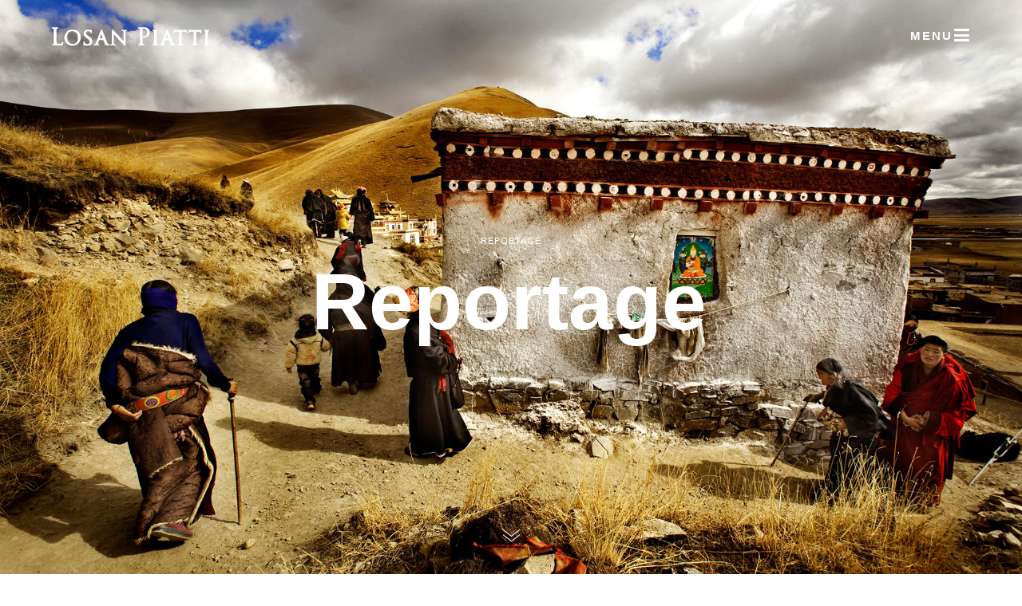

--- FILE ---
content_type: text/html; charset=UTF-8
request_url: http://www.losanpiatti.com/portfolio/reportage/
body_size: 8872
content:
<!DOCTYPE html>
<!--[if lt IE 7]>
<html class="lt-ie9 lt-ie8 lt-ie7" lang="it-IT" prefix="og: http://ogp.me/ns# fb: http://ogp.me/ns/fb#" itemscope itemtype="http://schema.org/CreativeWork"> <![endif]-->
<!--[if IE 7]>
<html class="lt-ie9 lt-ie8" lang="it-IT" prefix="og: http://ogp.me/ns# fb: http://ogp.me/ns/fb#" itemscope itemtype="http://schema.org/CreativeWork"> <![endif]-->
<!--[if IE 8]>
<html class="lt-ie9" lang="it-IT" prefix="og: http://ogp.me/ns# fb: http://ogp.me/ns/fb#" itemscope itemtype="http://schema.org/CreativeWork"> <![endif]-->
<!--[if IE 9]>
<html class="ie9" lang="it-IT" prefix="og: http://ogp.me/ns# fb: http://ogp.me/ns/fb#" itemscope itemtype="http://schema.org/CreativeWork"> <![endif]-->
<!--[if gt IE 9]><!-->
<html lang="it-IT" prefix="og: http://ogp.me/ns# fb: http://ogp.me/ns/fb#" itemscope itemtype="http://schema.org/CreativeWork"> <!--<![endif]-->
<head>
	<meta http-equiv="content-type" content="text/html; charset=UTF-8">
	<meta charset="UTF-8">
	<meta http-equiv="X-UA-Compatible" content="IE=edge,chrome=1">
	<meta name="HandheldFriendly" content="True">
	<meta name="apple-touch-fullscreen" content="yes"/>
	<meta name="MobileOptimized" content="320">
	<meta name="viewport" content="width=device-width, initial-scale=1, user-scalable=no">
	<link rel="profile" href="http://gmpg.org/xfn/11">
	<link rel="pingback" href="http://www.losanpiatti.com/wordpress/xmlrpc.php">
	<![if IE]>
	<script type='text/javascript'>
		if (/*@cc_on!@*/false) var is_ie = 1;
	</script>
	<![endif]>
	<title>Reportage | Losan Piatti - Fotografo Toscana</title>
<script type="text/javascript">
	addthis_config = {
				ui_click : false,
		ui_delay : 100,
		ui_offset_top: 16,
		ui_offset_left: -12,
		ui_use_css : true,
		data_track_addressbar : false,
		data_track_clickback : false
				};

    addthis_share = {"url":"http:\/\/www.losanpiatti.com\/portfolio\/reportage\/","title":"Reportage | ","description":""}
</script>
	
<!-- start/ Premium SEO pack - Wordpress Plugin -->
<meta name="description" content="Reportage fotografici dal mondo realizzati da Losan Piatti"/>
<meta name="keywords" content="reportage, tibet, nepal, burundi, everest, yak, caravan, kalachakra, earthquake, india, food, refugees, children, turkey, fund, kapadokya"/>
<meta property='og:locale' content='it_IT'/>
<meta property="og:site_name" content="Losan Piatti - Fotografo Toscana - Still Life - Advertisement - Fashion - Reportage"/>
<meta property="fb:app_id" content="966242223397117"/>
<meta property="og:type" content="article"/>
<meta property="og:url" content="http://www.losanpiatti.com/portfolio/reportage/"/>
<meta property="og:title" content="Reportage | Losan Piatti - Fotografo Toscana"/>
<meta property="og:description" content="Reportage fotografici dal mondo realizzati da Losan Piatti"/>
<meta property="og:image" content="http://www.losanpiatti.com/wordpress/wp-content/uploads/2015/01/losan-piatti-photographer_reportage-feature.jpg"/>
<meta property="article:published_time" content="2015-01-11T20:43:55+00:00"/>
<meta property="article:modified_time" content="2017-10-09T10:41:44+00:00"/>
<meta property="article:author" content="http://www.losanpiatti.com/author/Losan Piatti/"/>
<meta name="twitter:url" content="http://www.losanpiatti.com/portfolio/reportage/"/>
<meta name="twitter:card" content="summary"/>
<meta name="twitter:title" content="Reportage | Losan Piatti - Fotografo Toscana"/>
<meta name="twitter:description" content="Reportage fotografici dal mondo realizzati da Losan Piatti"/>
<meta name="twitter:image" content="http://www.losanpiatti.com/wordpress/wp-content/uploads/2015/01/losan-piatti-photographer_reportage-feature.jpg"/>
<!-- end/ Premium SEO pack - Wordpress Plugin -->

<link rel='dns-prefetch' href='//cdnjs.cloudflare.com' />
<link rel='dns-prefetch' href='//pxgcdn.com' />
<link rel='dns-prefetch' href='//s7.addthis.com' />
<link rel='dns-prefetch' href='//s.w.org' />
<link rel="alternate" type="application/rss+xml" title="Losan Piatti - Fotografo Toscana - Still Life - Advertisement - Fashion - Reportage &raquo; Feed" href="http://www.losanpiatti.com/feed/" />
<link rel="alternate" type="application/rss+xml" title="Losan Piatti - Fotografo Toscana - Still Life - Advertisement - Fashion - Reportage &raquo; Feed dei commenti" href="http://www.losanpiatti.com/comments/feed/" />
		<script type="text/javascript">
			window._wpemojiSettings = {"baseUrl":"https:\/\/s.w.org\/images\/core\/emoji\/2.3\/72x72\/","ext":".png","svgUrl":"https:\/\/s.w.org\/images\/core\/emoji\/2.3\/svg\/","svgExt":".svg","source":{"concatemoji":"http:\/\/www.losanpiatti.com\/wordpress\/wp-includes\/js\/wp-emoji-release.min.js?ver=4.8.25"}};
			!function(t,a,e){var r,i,n,o=a.createElement("canvas"),l=o.getContext&&o.getContext("2d");function c(t){var e=a.createElement("script");e.src=t,e.defer=e.type="text/javascript",a.getElementsByTagName("head")[0].appendChild(e)}for(n=Array("flag","emoji4"),e.supports={everything:!0,everythingExceptFlag:!0},i=0;i<n.length;i++)e.supports[n[i]]=function(t){var e,a=String.fromCharCode;if(!l||!l.fillText)return!1;switch(l.clearRect(0,0,o.width,o.height),l.textBaseline="top",l.font="600 32px Arial",t){case"flag":return(l.fillText(a(55356,56826,55356,56819),0,0),e=o.toDataURL(),l.clearRect(0,0,o.width,o.height),l.fillText(a(55356,56826,8203,55356,56819),0,0),e===o.toDataURL())?!1:(l.clearRect(0,0,o.width,o.height),l.fillText(a(55356,57332,56128,56423,56128,56418,56128,56421,56128,56430,56128,56423,56128,56447),0,0),e=o.toDataURL(),l.clearRect(0,0,o.width,o.height),l.fillText(a(55356,57332,8203,56128,56423,8203,56128,56418,8203,56128,56421,8203,56128,56430,8203,56128,56423,8203,56128,56447),0,0),e!==o.toDataURL());case"emoji4":return l.fillText(a(55358,56794,8205,9794,65039),0,0),e=o.toDataURL(),l.clearRect(0,0,o.width,o.height),l.fillText(a(55358,56794,8203,9794,65039),0,0),e!==o.toDataURL()}return!1}(n[i]),e.supports.everything=e.supports.everything&&e.supports[n[i]],"flag"!==n[i]&&(e.supports.everythingExceptFlag=e.supports.everythingExceptFlag&&e.supports[n[i]]);e.supports.everythingExceptFlag=e.supports.everythingExceptFlag&&!e.supports.flag,e.DOMReady=!1,e.readyCallback=function(){e.DOMReady=!0},e.supports.everything||(r=function(){e.readyCallback()},a.addEventListener?(a.addEventListener("DOMContentLoaded",r,!1),t.addEventListener("load",r,!1)):(t.attachEvent("onload",r),a.attachEvent("onreadystatechange",function(){"complete"===a.readyState&&e.readyCallback()})),(r=e.source||{}).concatemoji?c(r.concatemoji):r.wpemoji&&r.twemoji&&(c(r.twemoji),c(r.wpemoji)))}(window,document,window._wpemojiSettings);
		</script>
		<style type="text/css">
img.wp-smiley,
img.emoji {
	display: inline !important;
	border: none !important;
	box-shadow: none !important;
	height: 1em !important;
	width: 1em !important;
	margin: 0 .07em !important;
	vertical-align: -0.1em !important;
	background: none !important;
	padding: 0 !important;
}
</style>
<link rel='stylesheet' id='contact-form-7-css'  href='http://www.losanpiatti.com/wordpress/wp-content/plugins/contact-form-7/includes/css/styles.css?ver=4.8' type='text/css' media='all' />
<link rel='stylesheet' id='pixlikes-plugin-styles-css'  href='http://www.losanpiatti.com/wordpress/wp-content/plugins/pixlikes/css/public.css?ver=1.0.0' type='text/css' media='all' />
<style id='pixlikes-plugin-styles-inline-css' type='text/css'>
.animate i:after {-webkit-transition: all 1000ms;-moz-transition: all 1000ms;-o-transition: all 1000ms;transition: all 1000ms; }
</style>
<link rel='stylesheet' id='mediaelement-css'  href='http://www.losanpiatti.com/wordpress/wp-includes/js/mediaelement/mediaelementplayer.min.css?ver=2.22.0' type='text/css' media='all' />
<link rel='stylesheet' id='wp-mediaelement-css'  href='http://www.losanpiatti.com/wordpress/wp-includes/js/mediaelement/wp-mediaelement.min.css?ver=4.8.25' type='text/css' media='all' />
<link rel='stylesheet' id='pile-main-style-css'  href='http://www.losanpiatti.com/wordpress/wp-content/themes/pile/style.css?ver=2.2.1' type='text/css' media='all' />
<script type='text/javascript' src='http://www.losanpiatti.com/wordpress/wp-includes/js/jquery/jquery.js?ver=1.12.4'></script>
<script type='text/javascript' src='http://www.losanpiatti.com/wordpress/wp-includes/js/jquery/jquery-migrate.min.js?ver=1.4.1'></script>
<script type='text/javascript' src='http://www.losanpiatti.com/wordpress/wp-content/themes/pile/assets/js/vendor/modernizr.min.js?ver=3.3.1'></script>
<script type='text/javascript' src='//cdnjs.cloudflare.com/ajax/libs/gsap/1.18.5/jquery.gsap.min.js?ver=4.8.25'></script>
<script type='text/javascript' src='//cdnjs.cloudflare.com/ajax/libs/gsap/1.18.5/TweenMax.min.js?ver=4.8.25'></script>
<script type='text/javascript' src='//cdnjs.cloudflare.com/ajax/libs/gsap/1.18.5/plugins/ScrollToPlugin.min.js?ver=4.8.25'></script>
<script type='text/javascript' src='//pxgcdn.com/js/rs/9.5.7/index.js?ver=4.8.25'></script>
<link rel='https://api.w.org/' href='http://www.losanpiatti.com/wp-json/' />
<link rel="EditURI" type="application/rsd+xml" title="RSD" href="http://www.losanpiatti.com/wordpress/xmlrpc.php?rsd" />
<link rel="wlwmanifest" type="application/wlwmanifest+xml" href="http://www.losanpiatti.com/wordpress/wp-includes/wlwmanifest.xml" /> 
<link rel='next' title='Personal' href='http://www.losanpiatti.com/portfolio/personal/' />
<meta name="generator" content="WordPress 4.8.25" />
<link rel="canonical" href="http://www.losanpiatti.com/portfolio/reportage/" />
<link rel='shortlink' href='http://www.losanpiatti.com/?p=45' />
<link rel="alternate" type="application/json+oembed" href="http://www.losanpiatti.com/wp-json/oembed/1.0/embed?url=http%3A%2F%2Fwww.losanpiatti.com%2Fportfolio%2Freportage%2F" />
<link rel="alternate" type="text/xml+oembed" href="http://www.losanpiatti.com/wp-json/oembed/1.0/embed?url=http%3A%2F%2Fwww.losanpiatti.com%2Fportfolio%2Freportage%2F&#038;format=xml" />
		<style id="customify_typography_output_style">
					</style>
	<script>
(function($){
                                            
})(jQuery);
</script>
		<style id="customify_output_style">
		
.logo__img { max-height: 28px; }
.logo__text { font-size: 28px; }
.header-height { height: 90px; }
.djax--hidden + .site-content,
.woocommerce-checkout .woocommerce #customer_details,
.woocommerce-checkout .woocommerce .woocommerce-checkout-review-order,
.woocommerce-cart .woocommerce > form,
.woocommerce-cart .woocommerce > .cart-collaterals,
.l-contain .images { padding-top: 90px; }
.has_sidebar .has-no-thumbnail,
.body.woocommerce-checkout .woocommerce-error,
.is--ie .woocommerce > .cart-empty,
.product .summary,
.l-cover .thumbnails { margin-top: 90px; }
.product .summary,
.l-contain .images,
.l-contain .thumbnails { margin-bottom: 90px; }
.content-width { max-width: 1200px; }
.page-template-portfolio-archive .content-width,
.post-type-archive-pile_portfolio .content-width,
.blog .content-width,
.archive .content-width { max-width: 1200px; }
.post-type-archive-pile_portfolio .site-content.wrapper,
.page-template-portfolio-archive .site-content.wrapper { padding-left: 48px; }
.post-type-archive-pile_portfolio .site-content.wrapper,
.page-template-portfolio-archive .site-content.wrapper { padding-right: 48px; }

		@media only screen and (min-width: 699px) {
			.pile--portfolio-archive {
				margin-left: -36px
			}

			.pile--portfolio-archive .pile-item,
			.pile--portfolio-archive .js-3d .pile-item-even-spacing,
			.pile--portfolio-archive .pile-item-portrait-spacing {
				padding-left: 36px
			}

			.pile--portfolio-archive .js-3d .pile-item-even-spacing,
			.pile--portfolio-archive .pile-item-portrait-spacing {
				padding-right: 36px
			}
		}
		.pile-item { margin-bottom: 38px; }
.pile { margin-top: 38px; }
.single-pile_portfolio .content-width { max-width: 1000px; }
.single-pile_portfolio .site-content.wrapper { padding-left: 48px; }
.single-pile_portfolio .site-content.wrapper { padding-right: 48px; }
.pile-item--single { padding-left: 60px; }
.pile--single{
		margin-left: -60px;
}
body .pile--single { margin-top: 60px; }
		body .pile-item--single { margin-bottom: 60px; }
		body .top-2 { margin-top: -60px; }
		body .top-3 { margin-top: -120px; }
		body .left-2 { left: -60px; }
		body .left-3 { left: -120px; }
		body .bottom-2 { margin-bottom: 0; }
		body .bottom-3 { margin-bottom: -60px; }
		body .right-2 { left: 60px; }
		body .right-3 { left: 120px; }h1 em, h2 em, h3 em, h4 em, h5 em, h6 em,
.pixlikes-box.liked i,
.widget a:hover,
.widget_blog_subscription input[type="submit"],
.no-touchevents .site-navigation a:hover,
.no-touchevents .site-navigation li:hover > a,
h4,
.nav--main .current-menu-ancestor > a,
.nav--main .current-menu-item > a,
.cart-icon:hover { color: #fa5264; }
.btn:hover, input[type="submit"]:hover,
.btn--primary,
.pixcode--icon.square:hover, .pixcode--icon.circle:hover,
a:hover > .pixcode--icon.circle, a:hover > .pixcode--icon.square,
.pixlikes-box .likes-text:after { background-color: #fa5264; }
.widget_blog_subscription input[type="submit"] { border-color: #fa5264; }
.cart-widget-details .wc-forward.checkout:hover:after { border-left-color: #fa5264; }
select:focus, textarea:focus, input[type="text"]:focus,
input[type="password"]:focus, input[type="datetime"]:focus,
input[type="datetime-local"]:focus, input[type="date"]:focus,
input[type="month"]:focus, input[type="time"]:focus, input[type="week"]:focus,
input[type="number"]:focus, input[type="email"]:focus, input[type="url"]:focus,
input[type="search"]:focus, input[type="tel"]:focus, input[type="color"]:focus,
.form-control:focus { outline: #fa5264; }
body { color: #3E4858; }
h1, h2, h3, h5, h6, .article-archive .article__title a, .article-archive .article__title a:hover { color: #262526; }
.site-header, .nav--main ul { background-color: #ffffff; }
.site-header, .nav--main ul { color: #3E4858; }
.navigation-toggle, .navigation-toggle:hover { color: #ffffff; }
body, .site-content { background-color: #ffffff; }
.site-content {background-image: none;}
.site-footer { background-color: #FFFFFF; }
.site-footer { color: #262528; }
.copyright-area { color: #262528; }
.pile-item-content { color: #FFFFFF; }
.pile-item-bg { background: #000000; }
.pile-item-bg.to-animate { opacity: 0.5; }
.pile .pile-item-border { font-size: 14px; }
.nav--main a { font-size: 14px; }
.nav--main a { letter-spacing: 1px; }
.nav--main a { text-transform: uppercase; }
body, .pile-item { font-size: 16px; }
body { line-height: 1.7; }
@media  screen and (min-width: 699px) { .header-padding .panel { left: 64px; }
.nav--main a { padding-left: 19px; }
 }
@media  screen and (min-width: 699px)  { .header-padding .panel { right: 64px; }
 }
@media screen and (min-width: 699px)  { .nav--main a { padding-right: 19px; }
 }
@media screen and (min-width: 699px) { .site-header--transparent, .site-header--transparent .nav--main > li:not([class*="current-menu"]) > a { color: #ffffff; }
 }
@media not all and (min-width: 999px) { .pile-item:not(.no-image) .pile-item-content { background-color: #ffffff; }
 }

		</style>		<style type="text/css" id="wp-custom-css">
			#logo {
    padding-top: 0px;
    padding-bottom: 0px;
    padding-right: 0px;
    padding-left: 0px;
}
.hero-content .entry-meta__list a, .hero-content .entry-time {
display: none;
}
		</style>
	</head>

<body class="pile_portfolio-template-default single single-pile_portfolio postid-45 is--copyright-protected" data-parallax="35"     data-color="#fa5264">

<style>
	.site-header .panel {
		max-width: 100%;
	}
</style>

<div id="barba-wrapper">
<div class="barba-container">
<div class="wrap">
<header class="site-header  header-height  header-padding site-header--static site-header--trigger js-transparent-header site-header--transparent">

	<div class="panel">

		<a class="logo" href="http://www.losanpiatti.com" title=" &raquo; Reportage" rel="home">
		<img class="logo__img  logo__img--light" src="http://www.losanpiatti.com/wordpress/wp-content/uploads/2015/01/logo-losan-piatti-200.png" rel="logo" alt="Losan Piatti - Fotografo Toscana - Still Life - Advertisement - Fashion - Reportage"/>
			<img class="logo__img  logo__img--dark" src="http://www.losanpiatti.com/wordpress/wp-content/uploads/2015/01/logo-losan-piatti-200.png" rel="logo" alt="Losan Piatti - Fotografo Toscana - Still Life - Advertisement - Fashion - Reportage"/>
	</a>
		<a class="navigation-toggle  js-nav-toggle">
			<span>Menu</span><i class="icon icon-bars"></i>		</a>

		
	</div><!-- .panel -->

	<div class="panel site-navigation">
		<div></div>
		<ul id="mainNav" class="nav  nav--main  djax-updatable"><li id="menu-item-87" class="menu-item menu-item-type-custom menu-item-object-custom menu-item-87"><a href="http://www.losanpiatti.com/portfolio/advertising/" data-color="#333">Still Life<span class="sub-menu-toggle"></span></a></li>
<li id="menu-item-108" class="menu-item menu-item-type-custom menu-item-object-custom menu-item-108"><a href="http://www.losanpiatti.com/portfolio/fashion/" data-color="#333">Fashion<span class="sub-menu-toggle"></span></a></li>
<li id="menu-item-107" class="menu-item menu-item-type-custom menu-item-object-custom menu-item-107"><a href="http://www.losanpiatti.com/portfolio/personal/" data-color="#333">Personal<span class="sub-menu-toggle"></span></a></li>
<li id="menu-item-109" class="menu-item menu-item-type-custom menu-item-object-custom current-menu-item menu-item-109"><a href="http://www.losanpiatti.com/portfolio/reportage/" data-color="#333">Reportage<span class="sub-menu-toggle"></span></a></li>
<li id="menu-item-35" class="menu-item menu-item-type-post_type menu-item-object-page menu-item-35"><a href="http://www.losanpiatti.com/about/" data-color="#333333">About<span class="sub-menu-toggle"></span></a></li>
<li id="menu-item-23" class="menu-item menu-item-type-post_type menu-item-object-page menu-item-23"><a href="http://www.losanpiatti.com/contact/" data-color="#333333">Contact<span class="sub-menu-toggle"></span></a></li>
</ul>		<button class="nav-close-button  js-mobile-nav-close"></button>
		<div>
			<ul id="menu-social" class="nav  nav--social-icons"><li id="menu-item-28" class="menu-item menu-item-type-custom menu-item-object-custom menu-item-28"><a target="_blank" href="https://www.facebook.com/LosanPiattiPhotograhy" data-color="#333">Facebook</a></li>
</ul>
		</div>
	</div><!-- .panel.site-navigation -->

</header><!-- .site-header -->


<div class="copyright-overlay">
	<div class="copyright-overlay__container">
		<div class="copyright-overlay__content">
			This content is © 2017 Losan Piatti | All rights reserved.		</div>
	</div>
</div>


<div id="djaxHero" class="djax-updatable full-height">

	
	<div class="hero js-hero bigger-fonts" style="background-color: #baa889;">

		
		<div class="hero-slider  js-pixslider"
		     data-imagealigncenter
		     data-imagescale="fill"
		     data-slidertransition="fade"
		     data-slidertransitionspeed=""
		     data-bullets
		     data-customArrows
			>
		
				<div class="rsContent" style="background-color: #baa889;">

					<img class="hero-bg hero-bg--image" itemprop="image" src="http://www.losanpiatti.com/wordpress/wp-content/uploads/2015/01/losan-piatti-photographer_reportage-feature.jpg" alt="Reportage | Losan Piatti - Fotografo Toscana_Tibet_il_Paese_delle_Nevi_2012_feature" style="opacity: 1;" srcset="http://www.losanpiatti.com/wordpress/wp-content/uploads/2015/01/losan-piatti-photographer_reportage-feature.jpg 1920w, http://www.losanpiatti.com/wordpress/wp-content/uploads/2015/01/losan-piatti-photographer_reportage-feature-300x169.jpg 300w, http://www.losanpiatti.com/wordpress/wp-content/uploads/2015/01/losan-piatti-photographer_reportage-feature-1024x576.jpg 1024w, http://www.losanpiatti.com/wordpress/wp-content/uploads/2015/01/losan-piatti-photographer_reportage-feature-1200x675.jpg 1200w, http://www.losanpiatti.com/wordpress/wp-content/uploads/2015/01/losan-piatti-photographer_reportage-feature-700x394.jpg 700w, http://www.losanpiatti.com/wordpress/wp-content/uploads/2015/01/losan-piatti-photographer_reportage-feature-385x217.jpg 385w" sizes="(max-width: 385px) 770px, 100vw" />

	<div class="hero  ">

	
		<div class="hero-content">

				<ul class="meta meta--project">
			<li><a href="http://www.losanpiatti.com/portfolio_category/reportage/">Reportage</a></li>
		</ul>

<h1>Reportage</h1>

		</div><!-- .hero-content -->
	</div><!-- .hero -->

	
				</div><!-- .rsContent -->

			
		</div><!-- .hero-slider or .hero-container -->

		<div class="hero-scroll-down">
	<svg class="arrows" width="22px" height="16px" viewBox="0 0 22 16">
        <g id="arrow-down" transform="translate(1.000000, 1.000000)" stroke="currentColor" stroke-width="1" fill="none" fill-rule="evenodd">
            <path d="M20.1428571,0.0563380282 L10,7.94366197 L-0.142857143,0.0563380282" id="arrow-1"></path>
            <path d="M20.1428571,6.05633803 L10,13.943662 L-0.142857143,6.05633803" id="arrow-2"></path>
        </g>
	</svg>
</div>

	</div><!-- .hero -->

	
</div><!-- #djaxHero -->
	<div class="site-content  wrapper">

		<div class="content-width">

				<div class="pile  pile--single  js-gallery  entry-content">
		
			<div class="pile-item  pile-item--single  top-0 right-0 bottom-0 left-1  size-6 one-whole  desk-one-whole block-1 pile-col-1 type-editor">
				<p style="text-align: center;"><em><strong>Reportage</strong></em> fotografici dal mondo realizzati da Losan Piatti</p>
<p style="text-align: center;"><hr class="pixcode  pixcode--separator  separator"/>


			</div><!-- .pile-item.pile-item--single -->
			<br><!-- row ends here -->
			<div class="pile-item  pile-item--single  top-0 right-0 bottom-0 left-0  size-3 one-whole  desk-three-sixths block-2 pile-col-1 type-editor">
				<h3 style="text-align: center;"><a href="http://www.losanpiatti.com/tibet-il-paese-delle-nevi/">Tibet, Il Paese delle Nevi</a></h3>
<p><a href="http://www.losanpiatti.com/tibet-il-paese-delle-nevi/"><img src="http://www.losanpiatti.com/wordpress/wp-content/uploads/2017/10/01-tibet.jpg" alt="Reportage | Losan Piatti - Fotografo Toscana_Tibet_il_Paese_delle_Nevi_2012_feature_2" width="1000" height="667" class="aligncenter wp-image-591 size-full" /></a></p>
<p style="text-align: center;">

			</div><!-- .pile-item.pile-item--single -->
			
			<div class="pile-item  pile-item--single  top-1 right-0 bottom-0 left-0  size-3 one-whole  desk-three-sixths block-3 pile-col-4 type-editor">
				<h3 style="text-align: center;"><a href="http://www.losanpiatti.com/nepal-earthquake-2015/">NEPAL EARTHQUAKE 2015</a></h3>
<p><a href="http://www.losanpiatti.com/nepal-earthquake-2015/"><img src="http://www.losanpiatti.com/wordpress/wp-content/uploads/2016/02/naa-village-e1506848201737.jpg" alt="Reportage | Losan Piatti - Fotografo Italia_Nepal" width="1000" height="667" class="aligncenter wp-image-540 size-full" /></a></p>

			</div><!-- .pile-item.pile-item--single -->
			<br><!-- row ends here -->
			<div class="pile-item  pile-item--single  top-1 right-0 bottom-0 left-0  size-3 one-whole  desk-three-sixths block-4 pile-col-1 type-editor">
				<h3 style="text-align: center;"><a href="http://www.losanpiatti.com/burundi/">BURUNDI</a></h3>
<p><a href="http://www.losanpiatti.com/burundi/"><img src="http://www.losanpiatti.com/wordpress/wp-content/uploads/2015/02/losan-piatti-photographer-burundi-01b.jpg" alt="Reportage | Losan Piatti - Fotografo Toscana_Burundi 01b" width="1000" height="667" class="aligncenter wp-image-351 size-full" /></a></p>

			</div><!-- .pile-item.pile-item--single -->
			
			<div class="pile-item  pile-item--single  top-0 right-0 bottom-0 left-0  size-3 one-whole  desk-three-sixths block-5 pile-col-4 type-editor">
				<h3 style="text-align: center;"><a href="http://www.losanpiatti.com/refugees-children-burundi/" title="Burundi Refugees Children">BAMBINI RIFUGIATI BURUNDI</a></h3>
<p><a href="http://www.losanpiatti.com/bambini-rifugiati-burundi/"><img src="http://www.losanpiatti.com/wordpress/wp-content/uploads/2015/01/losan-piatti-burundi-refugees-children_01.jpg" alt="Reportage | Losan Piatti - Fotografo Toscana_Burundi Refugees Children_01" width="1000" height="667" class="aligncenter wp-image-277 size-full" /></a></p>
<p><a href="#"></a></p>

			</div><!-- .pile-item.pile-item--single -->
			<br><!-- row ends here -->
			<div class="pile-item  pile-item--single  top-0 right-0 bottom-0 left-0  size-3 one-whole  desk-three-sixths block-6 pile-col-1 type-editor">
				<h3 style="text-align: center;"><a href="http://www.losanpiatti.com/everest-caravan-yak/" title="Everest Caravan Yak">EVEREST CARAVAN YAK</a></h3>
<p><a href="http://www.losanpiatti.com/everest-caravan-yak/"><img src="http://www.losanpiatti.com/wordpress/wp-content/uploads/2015/01/losan-piatti-caravan-yak-01.jpg" alt="Reportage | Losan Piatti - Fotografo Toscana_Caravan Yak 01" width="1000" height="667" class="aligncenter wp-image-273 size-full" /></a></p>
<p><a href="#"></a></p>

			</div><!-- .pile-item.pile-item--single -->
			
			<div class="pile-item  pile-item--single  top-0 right-0 bottom-0 left-0  size-3 one-whole  desk-three-sixths block-7 pile-col-4 type-editor">
				<h3 style="text-align: center;"><a href="http://www.losanpiatti.com/food-fund-india/" title="India Food Fund">INDIA FOOD FUND</a></h3>
<p><a href="http://www.losanpiatti.com/india-food-fund/"><img src="http://www.losanpiatti.com/wordpress/wp-content/uploads/2015/01/losan-piatti-india_01-food-fund-feature.jpg" alt="Reportage | Losan Piatti - Fotografo Toscana_India Food Fund feature" width="1000" height="667" class="aligncenter wp-image-280 size-full" /></a></p>
<p><a href="#"></a> <a href="http://www.losanpiatti.com/wordpress/wp-content/uploads/2015/01/losan-piatti-caravan-yak-feature.jpg"></a></p>

			</div><!-- .pile-item.pile-item--single -->
			<br><!-- row ends here -->
			<div class="pile-item  pile-item--single  top-0 right-0 bottom-0 left-0  size-3 one-whole  desk-three-sixths block-8 pile-col-1 type-editor">
				<h3 style="text-align: center;"><a href="http://www.losanpiatti.com/kalachakra-2012-india/" title="India Kalachakra 2012">KALACHAKRA 2012 INDIA</a></h3>
<p><a href="http://www.losanpiatti.com/kalachakra-2012-india/"><img src="http://www.losanpiatti.com/wordpress/wp-content/uploads/2015/01/losan-piatti-kalachakra-2012_01.jpg" alt="Reportage | Losan Piatti - Fotografo Toscana_Kalachakra 2012_01" width="1000" height="667" class="aligncenter wp-image-282 size-full" /></a></p>

			</div><!-- .pile-item.pile-item--single -->
			
			<div class="pile-item  pile-item--single  top-0 right-0 bottom-0 left-0  size-3 one-whole  desk-three-sixths block-9 pile-col-4 type-editor">
				<h3 style="text-align: center;"><a href="http://www.losanpiatti.com/cappadocia-turchia/" title="Turkey Kapadokya">Cappadocia Turchia</a></h3>
<p><a href="http://www.losanpiatti.com/cappadocia-turchia/"><img src="http://www.losanpiatti.com/wordpress/wp-content/uploads/2015/01/losan-piatti-01-kapadokya.jpg" alt="Reportage | Losan Piatti - Fotografo Toscana_Turkey_Kapadokya_01" width="1000" height="667" class="aligncenter wp-image-303 size-full" /></a></p>

			</div><!-- .pile-item.pile-item--single -->
			<br><!-- row ends here -->	</div><!-- .pile.pile--portfolio.entry-content -->

		</div><!-- .content-width -->

		
			<div class="share-container addthis_default_style"
			     addthis:url="http://www.losanpiatti.com/portfolio/reportage/"
			     addthis:title="Reportage | "
			     addthis:description="Reportage fotografici dal mondo realizzati da Losan Piatti Tibet, Il Paese delle Nevi NEPAL EARTHQUAKE 2015 BURUNDI BAMBINI RIFUGIATI BURUNDI EVEREST CARAVAN YAK INDIA FOOD FUND KALACHAKRA 2012 INDIA Cappadocia Turchia" >
				<h4>Share</h4>
<div class="share-icons  js-share-icons">
<a class="addthis_button_facebook"></a>
<a class="addthis_button_twitter"></a>
<a class="addthis_button_google_plusone_share"></a>
<a class="addthis_button_linkedin"></a>
<a class="addthis_button_pinterest_share"></a>
</div>
			</div>

		
	</div><!-- .site-content.wrapper -->

	
	<div class="hero hero--next">
		<div class="hero-slider" style="background-color: #17100f">
			<img class="hero-bg hero-bg--image" itemprop="image" src="http://www.losanpiatti.com/wordpress/wp-content/uploads/2015/04/profumo-corallo-orizz.jpg" alt="Still Life | Losan Piatti - Fotografo Toscana" style="opacity: 1;" srcset="http://www.losanpiatti.com/wordpress/wp-content/uploads/2015/04/profumo-corallo-orizz.jpg 1920w, http://www.losanpiatti.com/wordpress/wp-content/uploads/2015/04/profumo-corallo-orizz-300x169.jpg 300w, http://www.losanpiatti.com/wordpress/wp-content/uploads/2015/04/profumo-corallo-orizz-1024x576.jpg 1024w, http://www.losanpiatti.com/wordpress/wp-content/uploads/2015/04/profumo-corallo-orizz-1200x675.jpg 1200w, http://www.losanpiatti.com/wordpress/wp-content/uploads/2015/04/profumo-corallo-orizz-700x394.jpg 700w, http://www.losanpiatti.com/wordpress/wp-content/uploads/2015/04/profumo-corallo-orizz-385x217.jpg 385w" sizes="(max-width: 385px) 770px, 100vw" />
		</div><!-- .hero-slider -->
		<div class="hero-content">
			<span class="hero--next__title meta">Still Life</span>			<h2 class="hero--next__label">Next Project</h2>
			<span class="hero--next__cta meta">See More</span>
		</div><!-- .hero-content -->
		<a class="hero--next__link" data-color="#17100f" href="http://www.losanpiatti.com/portfolio/still-life/"></a>
	</div><!-- .hero.hero-next -->
	
<footer class="site-footer  wrapper">
	<div class="content-width">

			<aside class="sidebar sidebar--footer">
		<div class="footer-widget-area col-3  ">
			<aside class="sidebar">
				<div id="text-3" class="widget-odd widget-first widget-1 widget widget--menu widget_text">			<div class="textwidget"><p><center></p>
<h4><a href="http://www.losanpiatti.com/about/"><strong>About</strong></a></h4>
<p></center></p>
</div>
		</div><div id="text-2" class="widget-even widget-2 scroll widget widget--menu widget_text">			<div class="textwidget"><p><center></p>
<h3><a href="#top">Back to Top</a></h3>
<p></center></p>
</div>
		</div><div id="text-4" class="widget-odd widget-last widget-3 widget widget--menu widget_text">			<div class="textwidget"><p><center></p>
<h4><strong><a href="mailto:photos@losanpiatti.com">photos@losanpiatti.com</a></strong></h4>
<p></center></p>
</div>
		</div>			</aside><!-- .sidebar -->
		</div><!-- .grid__item -->
	</aside><!-- .sidebar.sidebar--footer -->

		<div class="footer-meta">
			<div class="copyright-area">
									<div class="copyright-text">2017 © <strong>Losan Piatti </strong>- Fotografo <span style="color: #919191;font-family: 'Open Sans', sans-serif;line-height: 23.999849319458px">| All Rights Reserved</span></div>
											</div>
		</div>
	</div><!-- .copyright-area -->
</footer><!-- .site-footer -->
</div>


<script type='text/javascript'>
/* <![CDATA[ */
var wpcf7 = {"apiSettings":{"root":"http:\/\/www.losanpiatti.com\/wp-json\/","namespace":"contact-form-7\/v1"},"recaptcha":{"messages":{"empty":"Per favore dimostra che non sei un robot."}}};
/* ]]> */
</script>
<script type='text/javascript' src='http://www.losanpiatti.com/wordpress/wp-content/plugins/contact-form-7/includes/js/scripts.js?ver=4.8'></script>
<script type='text/javascript'>
/* <![CDATA[ */
var locals = {"ajax_url":"http:\/\/www.losanpiatti.com\/wordpress\/wp-admin\/admin-ajax.php","ajax_nounce":"fc6ad1f0c6","load_likes_with_ajax":"","already_voted_msg":"You already voted!","like_on_action":"click","hover_time":"1000","free_votes":""};
/* ]]> */
</script>
<script type='text/javascript' src='http://www.losanpiatti.com/wordpress/wp-content/plugins/pixlikes/js/public.js?ver=1.0.0'></script>
<script type='text/javascript'>
/* <![CDATA[ */
var mejsL10n = {"language":"it-IT","strings":{"Close":"Chiudi","Fullscreen":"Schermo intero","Turn off Fullscreen":"Disattiva lo schermo intero","Go Fullscreen":"Vai a tutto schermo","Download File":"Scarica il file","Download Video":"Scarica il video","Play":"Play","Pause":"Pausa","Captions\/Subtitles":"Didascalie\/Sottotitoli","None":"Nessuno","Time Slider":"Time Slider","Skip back %1 seconds":"Vai indietro di %1 secondi","Video Player":"Video Player","Audio Player":"Audio Player","Volume Slider":"Cursore del volume","Mute Toggle":"Cambia il muto","Unmute":"Togli il muto","Mute":"Muto","Use Up\/Down Arrow keys to increase or decrease volume.":"Usa i tasti freccia su\/gi\u00f9 per aumentare o diminuire il volume.","Use Left\/Right Arrow keys to advance one second, Up\/Down arrows to advance ten seconds.":"Usa i tasti freccia sinistra\/destra per avanzare di un secondo, su\/gi\u00f9 per avanzare di 10 secondi."}};
var _wpmejsSettings = {"pluginPath":"\/wordpress\/wp-includes\/js\/mediaelement\/"};
/* ]]> */
</script>
<script type='text/javascript' src='http://www.losanpiatti.com/wordpress/wp-includes/js/mediaelement/mediaelement-and-player.min.js?ver=2.22.0'></script>
<script type='text/javascript' src='http://www.losanpiatti.com/wordpress/wp-includes/js/mediaelement/wp-mediaelement.min.js?ver=4.8.25'></script>
<script type='text/javascript' src='http://www.losanpiatti.com/wordpress/wp-includes/js/imagesloaded.min.js?ver=3.2.0'></script>
<script type='text/javascript' src='http://www.losanpiatti.com/wordpress/wp-includes/js/masonry.min.js?ver=3.3.2'></script>
<script type='text/javascript'>
/* <![CDATA[ */
var ajaxurl = "http:\/\/www.losanpiatti.com\/wordpress\/wp-admin\/admin-ajax.php";
var pile_ajax = {"nonce":"bdb568646c"};
var objectl10n = {"tPrev":"Previous (Left arrow key)","tNext":"Next (Right arrow key)","tCounter":"of","infscrLoadingText":"","infscrReachedEnd":""};
var pile_static_resources = {"scripts":{"contact-form-7":"http:\/\/www.losanpiatti.com\/wordpress\/wp-content\/plugins\/contact-form-7\/includes\/js\/scripts.js","pixlikes-plugin-script":"http:\/\/www.losanpiatti.com\/wordpress\/wp-content\/plugins\/pixlikes\/js\/public.js","modernizr":"http:\/\/www.losanpiatti.com\/wordpress\/wp-content\/themes\/pile\/assets\/js\/vendor\/modernizr.min.js","jquery-gsap":"\/\/cdnjs.cloudflare.com\/ajax\/libs\/gsap\/1.18.5\/jquery.gsap.min.js","tween-max":"\/\/cdnjs.cloudflare.com\/ajax\/libs\/gsap\/1.18.5\/TweenMax.min.js","scroll-to-plugin":"\/\/cdnjs.cloudflare.com\/ajax\/libs\/gsap\/1.18.5\/plugins\/ScrollToPlugin.min.js","pile-rs":"\/\/pxgcdn.com\/js\/rs\/9.5.7\/index.js","pile-main-scripts":"http:\/\/www.losanpiatti.com\/wordpress\/wp-content\/themes\/pile\/assets\/js\/main.js","addthis-api":"\/\/s7.addthis.com\/js\/300\/addthis_widget.js#async=1","wp-embed":"http:\/\/www.losanpiatti.com\/wordpress\/wp-includes\/js\/wp-embed.min.js"},"styles":{"contact-form-7":"http:\/\/www.losanpiatti.com\/wordpress\/wp-content\/plugins\/contact-form-7\/includes\/css\/styles.css","pixlikes-plugin-styles":"http:\/\/www.losanpiatti.com\/wordpress\/wp-content\/plugins\/pixlikes\/css\/public.css","pile-main-style":"http:\/\/www.losanpiatti.com\/wordpress\/wp-content\/themes\/pile\/style.css"}};
/* ]]> */
</script>
<script type='text/javascript' src='http://www.losanpiatti.com/wordpress/wp-content/themes/pile/assets/js/main.js?ver=2.2.1'></script>
<script type='text/javascript' src='//s7.addthis.com/js/300/addthis_widget.js#async=1'></script>
<script type='text/javascript' src='http://www.losanpiatti.com/wordpress/wp-includes/js/wp-embed.min.js?ver=4.8.25'></script>
<script>
(function($){
                                            
})(jQuery);
</script>
	<div id="pile_scripts_and_styles" data-scripts='{"contact-form-7":"http:\/\/www.losanpiatti.com\/wordpress\/wp-content\/plugins\/contact-form-7\/includes\/js\/scripts.js","pixlikes-plugin-script":"http:\/\/www.losanpiatti.com\/wordpress\/wp-content\/plugins\/pixlikes\/js\/public.js","modernizr":"http:\/\/www.losanpiatti.com\/wordpress\/wp-content\/themes\/pile\/assets\/js\/vendor\/modernizr.min.js","jquery-gsap":"\/\/cdnjs.cloudflare.com\/ajax\/libs\/gsap\/1.18.5\/jquery.gsap.min.js","tween-max":"\/\/cdnjs.cloudflare.com\/ajax\/libs\/gsap\/1.18.5\/TweenMax.min.js","scroll-to-plugin":"\/\/cdnjs.cloudflare.com\/ajax\/libs\/gsap\/1.18.5\/plugins\/ScrollToPlugin.min.js","pile-rs":"\/\/pxgcdn.com\/js\/rs\/9.5.7\/index.js","pile-main-scripts":"http:\/\/www.losanpiatti.com\/wordpress\/wp-content\/themes\/pile\/assets\/js\/main.js","addthis-api":"\/\/s7.addthis.com\/js\/300\/addthis_widget.js#async=1","wp-embed":"http:\/\/www.losanpiatti.com\/wordpress\/wp-includes\/js\/wp-embed.min.js"}' data-styles='{"contact-form-7":"http:\/\/www.losanpiatti.com\/wordpress\/wp-content\/plugins\/contact-form-7\/includes\/css\/styles.css","pixlikes-plugin-styles":"http:\/\/www.losanpiatti.com\/wordpress\/wp-content\/plugins\/pixlikes\/css\/public.css","pile-main-style":"http:\/\/www.losanpiatti.com\/wordpress\/wp-content\/themes\/pile\/style.css"}'></div>
	
</div>
</div>

<div class="cart-widget">
	<div class="widget_shopping_cart_content"></div>
</div>

<div class="pile-item-border js-border" style="border-color:#baa889; background: #baa889;">
	<div class="border-logo-bgscale">
		<div class="border-logo-background">
			<div class="border-logo-fill"></div>
			<div class="logo"><img class="logo__img" width="150" height="25" src="http://www.losanpiatti.com/wordpress/wp-content/uploads/2015/01/logo-losan-piatti-200-150x25.png" /></div>		</div>
	</div>
	<div class="border-logo"><div class="logo"><img class="logo__img" width="150" height="25" src="http://www.losanpiatti.com/wordpress/wp-content/uploads/2015/01/logo-losan-piatti-200-150x25.png" /></div></div>
</div>

</body>
</html>

--- FILE ---
content_type: text/css
request_url: http://www.losanpiatti.com/wordpress/wp-content/themes/pile/style.css?ver=2.2.1
body_size: 41326
content:
@charset "UTF-8";
/*
Theme Name: Pile
Theme URI: https://demos.pixelgrade.com/pile/
Author: Pixelgrade
Author URI: https://pixelgrade.com
Description: They just keep piling on and on.
Version: 2.2.1
License: GNU General Public License v2 or later
License URI: http://www.gnu.org/licenses/gpl-2.0.html
Text Domain: pile
Domain Path: /languages/
Tags: white, light, dark, responsive-layout, custom-colors, custom-header, custom-menu, featured-image-header, featured-images, full-width-template, microformats, post-formats, rtl-language-support, sticky-post, theme-options, translation-ready
Requires at least: 4.6
Tested up to: 4.7

This theme, like WordPress, is licensed under the GPL.
Use it to make something cool, have fun, and share what you've learned with others.
*/
/**
 *
 * Table of contents
 * ------------------------
 * 1.0 - Normalize
 * 2.0 - Reset
 * 3.0 - Base Styles
 *   3.1 - Typography
 *   3.2 - Images
 *   3.3 - Forms
 * 4.0 - Helpers
 * 5.0 - Patterns
 * 6.0 - Vendor
 * 7.0 - Header
 * 8.0 - Panel component
 * 9.0 - Navigation
 * 10.0 - Hero component
 * 11.0 - Pile component
 * 12.0 - Share overlay
 * 13.0 - Pixlikes style
 * 14.0 - Comments styling
 * 15.0 - Sidebar layout
 * 16.0 - Widgets styling`
 * 17.0 - Footer
 * 18.0 - Singular
 * 19.0 - Blog
 * 20.0 - Plugins
 * 21.0 - Overwrites
*/
.clearfix:after, .btn-list:after, .comment_container:after, .copyright-area:after, .footer-widget-area:after, .entry-footer:after,
.grid:after,
.widget_categories > ul:after,
.widget_pages > ul:after,
.widget_meta > ul:after,
.widget_archive > ul:after,
.nav:after,
.tabs__nav:after,
.social-links-list:after,
.footer-widget-area ul[class*="menu"]:after,
.rsBullets:after,
.media:after,
.latest-comments__list:after,
.has_sidebar .container:after {
  content: "";
  display: table;
  clear: both; }

/**
 * 1.0 - Normalize
 */
html {
  font-family: sans-serif;
  /* 1 */
  -ms-text-size-adjust: 100%;
  /* 2 */
  -webkit-text-size-adjust: 100%;
  /* 2 */ }

body {
  margin: 0; }

article,
aside,
details,
figcaption,
figure,
footer,
header,
hgroup,
main,
nav,
section,
summary {
  display: block; }

audio,
canvas,
progress,
video {
  display: inline-block;
  /* 1 */
  vertical-align: baseline;
  /* 2 */ }

audio:not([controls]) {
  display: none;
  height: 0; }

[hidden],
template {
  display: none; }

a {
  background: transparent; }

a:active,
a:hover {
  outline: 0; }

abbr[title] {
  border-bottom: 1px dotted; }

b,
strong {
  font-weight: bold; }

dfn {
  font-style: italic; }

h1 {
  font-size: 2em;
  margin: 0.67em 0; }

mark {
  background: #ff0;
  color: #000; }

small {
  font-size: 80%; }

sub,
sup {
  font-size: 75%;
  line-height: 0;
  position: relative;
  vertical-align: baseline; }

sup {
  top: -0.5em; }

sub {
  bottom: -0.25em; }

img {
  border: 0; }

svg:not(:root) {
  overflow: hidden; }

figure {
  margin: 0; }

hr {
  -moz-box-sizing: content-box;
  -webkit-box-sizing: content-box;
  box-sizing: content-box;
  height: 0; }

pre {
  overflow: auto; }

code,
kbd,
pre,
samp {
  font-family: monospace, monospace;
  font-size: 1em; }

button,
input,
optgroup,
select,
textarea {
  color: inherit;
  /* 1 */
  font: inherit;
  /* 2 */
  margin: 0;
  /* 3 */ }

button {
  overflow: visible; }

button,
select {
  text-transform: none; }

button,
html input[type="button"],
input[type="reset"],
input[type="submit"] {
  -webkit-appearance: button;
  cursor: pointer; }

button[disabled],
html input[disabled] {
  cursor: default; }

button::-moz-focus-inner,
input::-moz-focus-inner {
  border: 0;
  padding: 0; }

input {
  line-height: normal; }

input[type="checkbox"],
input[type="radio"] {
  -webkit-box-sizing: border-box;
  -moz-box-sizing: border-box;
  box-sizing: border-box;
  /* 1 */
  padding: 0;
  /* 2 */ }

input[type="number"]::-webkit-inner-spin-button,
input[type="number"]::-webkit-outer-spin-button {
  height: auto; }

input[type="search"] {
  -webkit-appearance: textfield;
  /* 1 */
  -moz-box-sizing: content-box;
  -webkit-box-sizing: content-box;
  /* 2 */
  box-sizing: content-box; }

input[type="search"]::-webkit-search-cancel-button,
input[type="search"]::-webkit-search-decoration {
  -webkit-appearance: none; }

fieldset {
  border: 1px solid #c0c0c0;
  margin: 0 2px;
  padding: 0.35em 0.625em 0.75em; }

legend {
  border: 0;
  /* 1 */
  padding: 0;
  /* 2 */ }

textarea {
  overflow: auto; }

optgroup {
  font-weight: bold; }

table {
  border-collapse: collapse;
  border-spacing: 0; }

td,
th {
  padding: 0; }

/**
 * 2.0 - Reset
 */
body,
h1, h2, h3, h4, h5, h6,
p, blockquote, pre,
dl, dd, ol, ul,
form, fieldset, legend,
table, th, td, caption,
hr {
  margin: 0;
  padding: 0; }

*, *:before, *:after {
  -webkit-box-sizing: border-box;
  -moz-box-sizing: border-box;
  box-sizing: border-box; }

abbr[title],
dfn[title] {
  cursor: help; }

u,
ins {
  text-decoration: none; }

ins {
  border-bottom: 1px solid; }

embed {
  max-width: 100%; }

/**
 * 3.0 - Base Styles
 *   3.1 - Typography
 */
.meta--post, .comment-body .reply {
  font-size: 12px; }

h4, h5, h6, .meta--project, .btn, input[type="submit"], div.wpforms-container-full.wpforms-container .wpforms-form button[type="submit"], .nav-button a, .share-icons a, .error404 .return-home, #infinite-handle span button, .button, .copyright-overlay__content, .site-navigation, .widget .post-date, .latest-comments__list, .site-footer {
  font-size: 13px; }

blockquote cite, pre:before, .metabox, .footer-widget-area .widget, .footer-widget-area ul[class*="menu"] {
  font-size: 14px; }

.btn--large, .pagination li a, .pagination li span, .pile-item, .widget ul, .widget .widget__title, .mfp-title .description {
  font-size: 16px; }

.tabs__nav, .comment-reply-title, .mfp-title .title {
  font-size: 18px; }

.bigger-fonts, .btn--huge, .mfp-counter {
  font-size: 20px; }

h3, .pile-item-title {
  font-size: 24px; }

blockquote, .article__title {
  font-size: 30px; }

h2,
.bigger-fonts h3 {
  font-size: 38px; }

blockquote cite:before {
  font-size: 45px; }

h1,
.bigger-fonts h2 {
  font-size: 61px; }

.dropcap {
  font-size: 82px; }

.bigger-fonts h1,
.page__title,
.page-title {
  font-size: 100px; }

@media only screen and (max-width: 1200px) {
  .meta--post, .comment-body .reply {
    font-size: 11px; }
  h4, h5, h6, .meta--project, .btn, input[type="submit"], div.wpforms-container-full.wpforms-container .wpforms-form button[type="submit"], .nav-button a, .share-icons a, .error404 .return-home, #infinite-handle span button, .button, .copyright-overlay__content, .site-navigation, .widget .post-date, .latest-comments__list, .site-footer {
    font-size: 12px; }
  blockquote cite, pre:before, .metabox, .footer-widget-area .widget, .footer-widget-area ul[class*="menu"] {
    font-size: 13px; }
  .btn--large, .pagination li a, .pagination li span, .pile-item, .widget ul, .widget .widget__title, .mfp-title .description {
    font-size: 15px; }
  .tabs__nav, .comment-reply-title, .mfp-title .title {
    font-size: 17px; }
  .bigger-fonts, .btn--huge, .mfp-counter {
    font-size: 19px; }
  h3, .pile-item-title {
    font-size: 22px; }
  blockquote, .article__title {
    font-size: 27px; }
  h2,
  .bigger-fonts h3 {
    font-size: 34px; }
  blockquote cite:before {
    font-size: 39px; }
  h1,
  .bigger-fonts h2 {
    font-size: 51px; }
  .dropcap {
    font-size: 68px; }
  .bigger-fonts h1,
  .page__title,
  .page-title {
    font-size: 82px; } }

@media only screen and (max-width: 760px) {
  .meta--post, .comment-body .reply {
    font-size: 11px; }
  h4, h5, h6, .meta--project, .btn, input[type="submit"], div.wpforms-container-full.wpforms-container .wpforms-form button[type="submit"], .nav-button a, .share-icons a, .error404 .return-home, #infinite-handle span button, .button, .copyright-overlay__content, .site-navigation, .widget .post-date, .latest-comments__list, .site-footer {
    font-size: 11px; }
  blockquote cite, pre:before, .metabox, .footer-widget-area .widget, .footer-widget-area ul[class*="menu"] {
    font-size: 12px; }
  .btn--large, .pagination li a, .pagination li span, .pile-item, .widget ul, .widget .widget__title, .mfp-title .description {
    font-size: 14px; }
  .tabs__nav, .comment-reply-title, .mfp-title .title {
    font-size: 16px; }
  .bigger-fonts, .btn--huge, .mfp-counter {
    font-size: 17px; }
  h3, .pile-item-title {
    font-size: 21px; }
  blockquote, .article__title {
    font-size: 25px; }
  h2,
  .bigger-fonts h3 {
    font-size: 30px; }
  blockquote cite:before {
    font-size: 34px; }
  h1,
  .bigger-fonts h2 {
    font-size: 43px; }
  .dropcap {
    font-size: 57px; }
  .bigger-fonts h1,
  .page__title,
  .page-title {
    font-size: 69px; } }

@media only screen and (max-width: 560px) {
  .meta--post, .comment-body .reply {
    font-size: 10px; }
  h4, h5, h6, .meta--project, .btn, input[type="submit"], div.wpforms-container-full.wpforms-container .wpforms-form button[type="submit"], .nav-button a, .share-icons a, .error404 .return-home, #infinite-handle span button, .button, .copyright-overlay__content, .site-navigation, .widget .post-date, .latest-comments__list, .site-footer {
    font-size: 11px; }
  blockquote cite, pre:before, .metabox, .footer-widget-area .widget, .footer-widget-area ul[class*="menu"] {
    font-size: 12px; }
  .btn--large, .pagination li a, .pagination li span, .pile-item, .widget ul, .widget .widget__title, .mfp-title .description {
    font-size: 13px; }
  .tabs__nav, .comment-reply-title, .mfp-title .title {
    font-size: 15px; }
  .bigger-fonts, .btn--huge, .mfp-counter {
    font-size: 16px; }
  h3, .pile-item-title {
    font-size: 19px; }
  blockquote, .article__title {
    font-size: 23px; }
  h2,
  .bigger-fonts h3 {
    font-size: 28px; }
  blockquote cite:before {
    font-size: 30px; }
  h1,
  .bigger-fonts h2 {
    font-size: 38px; }
  .dropcap {
    font-size: 50px; }
  .bigger-fonts h1,
  .page__title,
  .page-title {
    font-size: 60px; } }

/*------------------------------------*Typography

[Table of contents]

1. $General
2. $Headings
3. $Links
4. $Lists
5. $Blockquotes
6. $Tables
7. $Code
------------------------------------------*/
/*------------------------------------*	1. $General
\*------------------------------------*/
body {
  line-height: 1.6;
  -ms-text-size-adjust: 100%;
  -webkit-text-size-adjust: 100%;
  -webkit-font-smoothing: antialiased;
  text-rendering: optimizeLegibility;
  color: #262526;
  -webkit-font-feature-settings: "kern" 1, "liga" 1, "swsh" 1;
  -moz-font-feature-settings: "kern" 1, "liga" 1, "swsh" 1;
  font-feature-settings: "kern" 1, "liga" 1, "swsh" 1; }

h1, h2, h3, h4, h5, h6, hgroup, p, blockquote, pre,
dl, dd, ol, ul,
form, fieldset, legend,
table, th, td, caption {
  margin-bottom: 24px; }

.single-post .entry-content > * {
  margin-bottom: 36px; }

:first-child {
  margin-top: 0; }

:last-child {
  margin-bottom: 0; }

hr {
  width: 100%;
  border: 0;
  height: 1px;
  background: #EEE; }

.hero-content h1, .hero-content h2, .hero-content h3 {
  margin-bottom: 12px; }

.hero-content h1, .hero-content h2, .hero-content h3, .hero-content h4, .hero-content h5, .hero-content h6 {
  margin-top: 0; }

.hero-content > :first-child {
  margin-top: 0; }

.hero-content > :last-child {
  margin-bottom: 0; }

/*------------------------------------*	2. $Headings
\*------------------------------------*/
h1, h2, h3, .dropcap, .widget .widget__title {
  font-family: "Montserrat", sans-serif;
  font-weight: 800;
  -webkit-font-smoothing: auto; }

body, h4, h5, h6, blockquote cite, .meta, .share-container h4, .pile-item-meta,
.pile-item-link, .article__more, .nav--main {
  font-family: "Montserrat", sans-serif;
  font-weight: 300; }

h1 em, h2 em, h3 em, blockquote, blockquote cite:before, .desc, .wpcf7 {
  font-family: 'Libre Baskerville', serif;
  -webkit-font-smoothing: auto; }

h1, h2, h3, h4, h5, h6 {
  margin-top: 48px; }
  h1 + h1, h2 + h1, h3 + h1, h4 + h1, h5 + h1, h6 + h1, h1 + h2, h2 + h2, h3 + h2, h4 + h2, h5 + h2, h6 + h2, h1 + h3, h2 + h3, h3 + h3, h4 + h3, h5 + h3, h6 + h3, h1 + h4, h2 + h4, h3 + h4, h4 + h4, h5 + h4, h6 + h4, h1 + h5, h2 + h5, h3 + h5, h4 + h5, h5 + h5, h6 + h5, h1 + h6, h2 + h6, h3 + h6, h4 + h6, h5 + h6, h6 + h6 {
    margin-top: 0; }

h1, h2, h3 {
  line-height: 1.2; }
  h1 em, h2 em, h3 em {
    font-style: italic;
    text-transform: none;
    letter-spacing: 0;
    color: #fa5264; }

.bigger-fonts h1,
.page__title,
.page-title {
  margin-left: -0.06em; }

h3 {
  text-transform: uppercase;
  letter-spacing: 0.04em; }

h4, h5, h6 {
  letter-spacing: 0.23em;
  text-transform: uppercase;
  font-weight: 300; }

h4 {
  color: #FC5253;
  font-weight: 500; }
  h4.em {
    position: relative; }
  h4.em:before {
    content: "";
    display: block;
    width: 1.3em;
    height: 2px;
    margin-right: 0.8em;
    margin-top: -2px;
    position: absolute;
    top: 50%;
    right: 100%;
    background: currentColor; }

.hero em {
  color: inherit; }

/*------------------------------------*	3. $Links
\*------------------------------------*/
a {
  text-decoration: none;
  color: inherit;
  border-color: currentColor; }
  a:hover {
    color: #919191;
    border-color: #919191; }
  .entry-content a,
  .hero-content p a,
  .site-footer a {
    border-bottom-width: 1px;
    border-bottom-style: dotted; }
    .entry-content a[href$=".jpg"], .entry-content a[href$=".jpeg"], .entry-content a[href$=".png"], .entry-content a[href$=".gif"], .entry-content a[href$=".bmp"],
    .hero-content p a[href$=".jpg"],
    .hero-content p a[href$=".jpeg"],
    .hero-content p a[href$=".png"],
    .hero-content p a[href$=".gif"],
    .hero-content p a[href$=".bmp"],
    .site-footer a[href$=".jpg"],
    .site-footer a[href$=".jpeg"],
    .site-footer a[href$=".png"],
    .site-footer a[href$=".gif"],
    .site-footer a[href$=".bmp"] {
      border: 0; }
  a:not([href]) {
    border-bottom: none; }

/*------------------------------------*	4. $Lists
\*------------------------------------*/
.entry-content dt,
.comment-body dt {
  font-weight: bold; }

.entry-content dd,
.comment-body dd {
  padding-left: 3em; }

.entry-content dd + dt,
.comment-body dd + dt {
  margin-top: 1.5em; }

.entry-content li:not([class]) > ul:not([class]) > ol:not([class]),
.comment-body li:not([class]) > ul:not([class]) > ol:not([class]) {
  padding-left: 3em; }

.entry-content ul, .entry-content ol,
.comment-body ul,
.comment-body ol {
  margin-left: 1.5em; }
  .entry-content ul ol, .entry-content ul ul, .entry-content ol ol, .entry-content ol ul,
  .comment-body ul ol,
  .comment-body ul ul,
  .comment-body ol ol,
  .comment-body ol ul {
    margin-bottom: 0; }

.entry-content li,
.comment-body li {
  margin-bottom: 0.75em; }

acronym {
  border-bottom: 1px dotted #515150; }

/*------------------------------------*	5. $Blockquotes
\*------------------------------------*/
blockquote {
  position: relative;
  padding-bottom: 30px;
  padding-top: 30px;
  line-height: 1.55;
  color: #262526;
  -webkit-font-smoothing: antialiased; }
  .pull-left blockquote, .entry--single figure.alignleft blockquote, .pull-right blockquote, .entry--single figure.alignright blockquote {
    margin-top: 10px;
    border-top: 1px solid #EBEBEB; }
  blockquote p {
    margin-bottom: 0;
    -webkit-transform: none;
    -ms-transform: none;
    transform: none; }
  blockquote cite {
    display: block;
    padding-top: 20px;
    font-style: normal;
    font-weight: bold;
    color: #262526;
    text-transform: uppercase;
    letter-spacing: 2.15px; }
    blockquote cite:before {
      content: '\201C';
      height: 40px;
      width: 40px;
      position: relative;
      display: inline-block;
      position: relative;
      top: 25px;
      margin-top: -25px;
      margin-right: 18px;
      line-height: 1.56;
      letter-spacing: 0;
      -webkit-font-smoothing: antialiased;
      text-align: center;
      color: white;
      background: #91949B;
      border-radius: 50%; }

/*------------------------------------*	6. $Tables
\*------------------------------------*/
table {
  margin-bottom: 1.5em;
  width: 100%;
  border-top: 0; }
  table th {
    text-align: left; }
  table tr + tr {
    border-top: 1px dotted #91949B; }
  table th, table td {
    vertical-align: middle; }

/*------------------------------------*	7. $Code
\*------------------------------------*/
pre {
  position: relative;
  padding-left: 2.25em;
  padding-right: 2.25em;
  padding-top: 1.5em;
  padding-bottom: 1.5em;
  margin-bottom: 1.5em;
  border: 1px solid #b3b3b3; }
  pre:before {
    content: "\f121";
    position: absolute;
    top: 0;
    left: 0;
    display: block;
    padding: 3px;
    font-family: FontAwesome;
    color: white;
    background: #b3b3b3; }

.meta, .share-container h4, .pile-item-meta,
.pile-item-link, .article__more {
  display: inline-block;
  margin: 0;
  color: inherit;
  font-size: 11px;
  line-height: 1.4;
  letter-spacing: 0.08em;
  text-transform: uppercase;
  list-style: none; }
  .meta > *, .share-container h4 > *, .pile-item-meta > *,
  .pile-item-link > *, .article__more > * {
    display: inline-block;
    margin-bottom: 0.7em; }
  .meta > * + *:before, .share-container h4 > * + *:before, .pile-item-meta > * + *:before,
  .pile-item-link > * + *:before, .article__more > * + *:before {
    content: "-";
    padding-right: .5em;
    padding-left: .2em; }

.meta--post {
  font-weight: 400;
  letter-spacing: 0.185em; }
  .meta--post a {
    color: #91949B; }
  .meta--post > * + *:before {
    content: "•"; }

/**
 *   3.2 - Images
 */
/*-----------------------------------------
Images and image components


[Table of contents]

1. $Images
2. $Figures and captions
3. $Galleries
------------------------------------------*/
/*------------------------------------*	1. $Images
\*------------------------------------*/
/**
 * 1. Fluid images for responsive purposes.
 * 2. Offset `alt` text from surrounding copy.
 */
img {
  max-width: 100%;
  /* [1] */
  height: auto;
  font-style: italic;
  /* [2] */ }

@media only screen and (min-width: 699px) {
  p + .alignleft, p + .alignright {
    margin-top: 0.5em; } }

.entry--page .alignleft {
  float: left;
  margin-right: 25px; }
  @media only screen and (min-width: 1200px) {
    .entry--page .alignleft {
      margin-right: 50px; } }

.entry--page .alignright {
  float: right;
  margin-left: 25px; }
  @media only screen and (min-width: 1200px) {
    .entry--page .alignright {
      margin-left: 50px; } }

.alignleft, .alignright, .aligncenter, .alignnone {
  display: block; }

figure.alignleft, figure.alignright {
  margin-top: 10px;
  margin-bottom: 10px; }

figure.aligncenter, figure.alignnone {
  margin-top: 50px;
  margin-bottom: 50px; }

.aligncenter {
  text-align: center;
  margin: 0 auto; }
  .aligncenter img {
    margin: 0 auto; }

@media only screen and (min-width: 1200px) {
  .entry--single figure.alignnone,
  .entry--single figure.aligncenter {
    margin-left: 0;
    margin-right: 0;
    max-width: 100%;
    margin-left: calc(-187.5px);
    margin-right: calc(-187.5px);
    max-width: calc(100% + 375px); }
    .entry--single figure.alignnone img,
    .entry--single figure.aligncenter img {
      margin: 0 auto;
      width: auto; } }

/*------------------------------------*	2. $Figures and captions
\*------------------------------------*/
.wp-caption {
  width: auto !important; }
  .wp-caption img {
    display: block; }

.wp-caption-text, .gallery-caption {
  font-size: 13px;
  margin-top: 6px;
  color: #919191; }

/*------------------------------------*	3. $Galleries
\*------------------------------------*/
.gallery.gallery {
  display: -webkit-flex;
  display: -ms-flexbox;
  display: flex;
  -webkit-flex-flow: row wrap;
  -ms-flex-flow: row wrap;
  flex-flow: row wrap;
  -webkit-justify-content: space-between;
  -ms-flex-pack: justify;
  justify-content: space-between; }
  .gallery.gallery > * {
    min-width: 0; }

.gallery-item.gallery-item {
  margin-bottom: 5px;
  text-align: center; }
  @media only screen and (min-width: 699px) {
    .gallery-item.gallery-item {
      margin-bottom: 10px; } }
  .gallery-item.gallery-item a {
    display: block;
    border: 0; }
  .widget-area .gallery-item.gallery-item {
    margin-bottom: 5px; }

.gallery-icon img {
  margin: 0 auto;
  display: block; }

.gallery-caption {
  margin-left: 0 !important; }

.gallery-columns-1 .gallery-item {
  -webkit-flex-basis: calc(100% - 5px);
  -ms-flex: 0 1 calc(100% - 5px);
  flex-basis: calc(100% - 5px); }

.gallery-columns-2 .gallery-item {
  -webkit-flex-basis: calc(50% - 5px);
  -ms-flex: 0 1 calc(50% - 5px);
  flex-basis: calc(50% - 5px); }

.gallery-columns-3 .gallery-item {
  -webkit-flex-basis: calc(33.33333% - 5px);
  -ms-flex: 0 1 calc(33.33333% - 5px);
  flex-basis: calc(33.33333% - 5px); }

.gallery-columns-4 .gallery-item {
  -webkit-flex-basis: calc(25% - 5px);
  -ms-flex: 0 1 calc(25% - 5px);
  flex-basis: calc(25% - 5px); }

.gallery-columns-5 .gallery-item {
  -webkit-flex-basis: calc(20% - 5px);
  -ms-flex: 0 1 calc(20% - 5px);
  flex-basis: calc(20% - 5px); }

.gallery-columns-6 .gallery-item {
  -webkit-flex-basis: calc(16.66667% - 5px);
  -ms-flex: 0 1 calc(16.66667% - 5px);
  flex-basis: calc(16.66667% - 5px); }

.gallery-columns-7 .gallery-item {
  -webkit-flex-basis: calc(14.28571% - 5px);
  -ms-flex: 0 1 calc(14.28571% - 5px);
  flex-basis: calc(14.28571% - 5px); }

.gallery-columns-8 .gallery-item {
  -webkit-flex-basis: calc(12.5% - 5px);
  -ms-flex: 0 1 calc(12.5% - 5px);
  flex-basis: calc(12.5% - 5px); }

.gallery-columns-9 .gallery-item {
  -webkit-flex-basis: calc(11.11111% - 5px);
  -ms-flex: 0 1 calc(11.11111% - 5px);
  flex-basis: calc(11.11111% - 5px); }

/**
 *   3.3 - Forms
 */
/*----------------------------------------*INPUTS / FORMS

[Table of contents]

1. $Common form controls
2. $Common form controls
3. $Checkboxes and radios
4. $Inline forms
5. $Input groups
6. $3rd Party Plugins
------------------------------------------*/
/*------------------------------------*	1. $Form Reset
\*------------------------------------*/
/* Remove the stupid outer glow in Webkit */
input:focus {
  outline: 0; }

/* Make webkit render the search input like a normal text field */
input[type=search] {
  -webkit-appearance: textfield;
  -webkit-box-sizing: content-box; }

/* IE8 and FF freak out if this rule is within another selector */
::-webkit-file-upload-button {
  padding: 0;
  border: 0;
  background: none; }

/* Turn off the recent search for webkit. It adds about 15px padding on the left */
::-webkit-search-decoration {
  display: none; }

/*------------------------------------*	2. $Common form controls
\*------------------------------------*/
/**
 *
 * Shared size and type resets for form controls. Apply `.form-control` to any
 * of the following form controls:
 */
select,
textarea,
input[type="text"],
input[type="password"],
input[type="datetime"],
input[type="datetime-local"],
input[type="date"],
input[type="month"],
input[type="time"],
input[type="week"],
input[type="number"],
input[type="email"],
input[type="url"],
input[type="search"],
input[type="tel"],
input[type="color"],
.form-control,
.select2-container .select2-choice,
div.wpforms-container-full.wpforms-container .wpforms-form input[type=date],
div.wpforms-container-full.wpforms-container .wpforms-form input[type=datetime],
div.wpforms-container-full.wpforms-container .wpforms-form input[type=datetime-local],
div.wpforms-container-full.wpforms-container .wpforms-form input[type=email],
div.wpforms-container-full.wpforms-container .wpforms-form input[type=month],
div.wpforms-container-full.wpforms-container .wpforms-form input[type=number],
div.wpforms-container-full.wpforms-container .wpforms-form input[type=password],
div.wpforms-container-full.wpforms-container .wpforms-form input[type=range],
div.wpforms-container-full.wpforms-container .wpforms-form input[type=search],
div.wpforms-container-full.wpforms-container .wpforms-form input[type=tel],
div.wpforms-container-full.wpforms-container .wpforms-form input[type=text],
div.wpforms-container-full.wpforms-container .wpforms-form input[type=time],
div.wpforms-container-full.wpforms-container .wpforms-form input[type=url],
div.wpforms-container-full.wpforms-container .wpforms-form input[type=week],
div.wpforms-container-full.wpforms-container .wpforms-form select,
div.wpforms-container-full.wpforms-container .wpforms-form textarea {
  min-height: 46px;
  display: block;
  vertical-align: middle;
  width: 100%;
  padding: 13px 16px;
  outline: 0;
  font-size: 15px;
  line-height: normal;
  font-weight: 300;
  border: 1px solid #DEDEDE;
  border-radius: 0;
  -webkit-box-shadow: none;
  box-shadow: none; }
  select:focus,
  textarea:focus,
  input[type="text"]:focus,
  input[type="password"]:focus,
  input[type="datetime"]:focus,
  input[type="datetime-local"]:focus,
  input[type="date"]:focus,
  input[type="month"]:focus,
  input[type="time"]:focus,
  input[type="week"]:focus,
  input[type="number"]:focus,
  input[type="email"]:focus,
  input[type="url"]:focus,
  input[type="search"]:focus,
  input[type="tel"]:focus,
  input[type="color"]:focus,
  .form-control:focus,
  .select2-container .select2-choice:focus,
  div.wpforms-container-full.wpforms-container .wpforms-form input[type=date]:focus,
  div.wpforms-container-full.wpforms-container .wpforms-form input[type=datetime]:focus,
  div.wpforms-container-full.wpforms-container .wpforms-form input[type=datetime-local]:focus,
  div.wpforms-container-full.wpforms-container .wpforms-form input[type=email]:focus,
  div.wpforms-container-full.wpforms-container .wpforms-form input[type=month]:focus,
  div.wpforms-container-full.wpforms-container .wpforms-form input[type=number]:focus,
  div.wpforms-container-full.wpforms-container .wpforms-form input[type=password]:focus,
  div.wpforms-container-full.wpforms-container .wpforms-form input[type=range]:focus,
  div.wpforms-container-full.wpforms-container .wpforms-form input[type=search]:focus,
  div.wpforms-container-full.wpforms-container .wpforms-form input[type=tel]:focus,
  div.wpforms-container-full.wpforms-container .wpforms-form input[type=text]:focus,
  div.wpforms-container-full.wpforms-container .wpforms-form input[type=time]:focus,
  div.wpforms-container-full.wpforms-container .wpforms-form input[type=url]:focus,
  div.wpforms-container-full.wpforms-container .wpforms-form input[type=week]:focus,
  div.wpforms-container-full.wpforms-container .wpforms-form select:focus,
  div.wpforms-container-full.wpforms-container .wpforms-form textarea:focus {
    outline: 1px solid #b3b3b3; }

select,
div.wpforms-container-full.wpforms-container .wpforms-form select {
  padding-top: 13px;
  -moz-appearance: none;
  -webkit-appearance: none;
  background: #fff url('data:image/svg+xml;utf8,<svg width="11px" height="6px" viewBox="241 20 11 6" version="1.1" xmlns="http://www.w3.org/2000/svg" xmlns:xlink="http://www.w3.org/1999/xlink"><path d="M246.059058,26 L244.619559,24.2927665 C243.413039,22.8618443 241,20 241,20 L251.115174,20 L246.059058,26 Z" id="Imported-Layers" stroke="none" fill="#3E4758" fill-rule="evenodd"></path></svg>') no-repeat calc(100% - 16px) center; }

/*------------------------------------*	3. $Checkboxes and radios
\*------------------------------------*/
/**
 *
 * Indent the labels to position radios/checkboxes as hanging controls.
 */
.radio,
.checkbox {
  padding-left: 20px;
  vertical-align: middle; }
  .radio label,
  .checkbox label {
    display: inline;
    margin-bottom: 0;
    font-weight: normal;
    cursor: pointer; }

.radio input[type="radio"],
.radio-inline input[type="radio"],
.checkbox input[type="checkbox"],
.checkbox-inline input[type="checkbox"] {
  float: left;
  margin-left: 12px; }

.radio + .radio,
.checkbox + .checkbox {
  margin-top: -6px; }

.radio-inline,
.checkbox-inline {
  display: inline-block;
  padding-left: 12px;
  margin-bottom: 0;
  vertical-align: middle;
  font-weight: normal;
  cursor: pointer; }

.radio-inline + .radio-inline,
.checkbox-inline + .checkbox-inline {
  margin-top: 0;
  margin-left: 6px; }

/*------------------------------------*	4. $Inline forms
\*------------------------------------*/
/**
  *
  * Make forms appear inline(-block) by adding the `.form-inline` class. Inline
  * forms begin stacked on extra small (mobile) devices and then go inline when
  * viewports reach <768px.
  *
  * Requires wrapping inputs and labels with `.form-group` for proper display of
  * default HTML form controls and our custom form controls (e.g., input groups).
  */
@media (min-width: 768px) {
  .form-inline .form-group {
    display: inline-block;
    margin-bottom: 0;
    vertical-align: middle; }
  .form-inline .form-control {
    display: inline-block; }
  .form-inline .radio,
  .form-inline .checkbox {
    display: inline-block;
    margin-top: 0;
    margin-bottom: 0;
    padding-left: 0; }
  .form-inline .radio input[type="radio"],
  .form-inline .checkbox input[type="checkbox"] {
    float: none;
    margin-left: 0; } }

/*------------------------------------*	5. $Input groups
\*------------------------------------*/
.input-group {
  position: relative;
  display: table;
  border-collapse: separate; }
  .input-group.col {
    float: none;
    padding-left: 0;
    padding-right: 0; }
  .input-group .form-control {
    width: 100%;
    margin-bottom: 0; }

.input-group-addon,
.input-group-btn,
.input-group .form-control {
  display: table-cell; }
  .input-group-addon:not(:first-child):not(:last-child),
  .input-group-btn:not(:first-child):not(:last-child),
  .input-group .form-control:not(:first-child):not(:last-child) {
    border-radius: 0; }

.input-group-addon,
.input-group-btn {
  width: 1%;
  white-space: nowrap;
  vertical-align: middle; }

/*------------------------------------*	6. $WPForms Lite
	-> https://wordpress.org/plugins/wpforms-lite/
\*------------------------------------*/
div.wpforms-container-full.wpforms-container .wpforms-form button[type="submit"]:hover {
  border-color: currentColor; }

div.wpforms-container-full.wpforms-container .wpforms-form button[type="submit"].full {
  width: 100%; }

div.wpforms-container-full.wpforms-container .wpforms-form .wpforms-field-label {
  margin-bottom: 10px;
  font-size: 15px;
  font-weight: 300; }

div.wpforms-container-full.wpforms-container .wpforms-form .wpforms-required-label {
  color: #919191; }

div.wpforms-container-full.wpforms-container .wpforms-field-small,
div.wpforms-container-full.wpforms-container .wpforms-field-medium,
div.wpforms-container-full.wpforms-container .wpforms-field-large {
  max-width: 100% !important; }

div.wpforms-container-full.wpforms-container .wpforms-field-container {
  display: -webkit-flex;
  display: -ms-flexbox;
  display: flex;
  -webkit-flex-wrap: wrap;
  -ms-flex-wrap: wrap;
  flex-wrap: wrap;
  -webkit-justify-content: space-between;
  -ms-flex-pack: justify;
  justify-content: space-between; }
  div.wpforms-container-full.wpforms-container .wpforms-field-container .wpforms-field {
    -webkit-flex: 0 0 100%;
    -ms-flex: 0 0 100%;
    flex: 0 0 100%;
    padding: 15px 0; }
  div.wpforms-container-full.wpforms-container .wpforms-field-container .wpforms-field.half {
    -webkit-flex: 0 0 calc(50% - 10px);
    -ms-flex: 0 0 calc(50% - 10px);
    flex: 0 0 calc(50% - 10px); }
  div.wpforms-container-full.wpforms-container .wpforms-field-container .wpforms-field.third {
    -webkit-flex: 0 0 calc(100%/3 - 10px);
    -ms-flex: 0 0 calc(100%/3 - 10px);
    flex: 0 0 calc(100%/3 - 10px); }

div.wpforms-container-full.wpforms-container.wpforms-container .wpforms-submit-container {
  padding-top: 17px; }

.select2-container .select2-choice {
  border-radius: 0; }

.select2-drop {
  border-color: #DEDEDE; }

.select2-search input {
  min-height: 0; }

/**
 * 4.0 - Helpers
 */
.pa, .stretch, .cover, .center {
  position: absolute; }

.pr {
  position: relative; }

.screen-reader-text {
  display: none; }

.text--center {
  text-align: center; }

.text--left {
  text-align: left; }

.text--right {
  text-align: right; }

.text--justify {
  text-align: justify; }

.italic {
  font-style: italic; }

.list--unstyled, .widget ul {
  list-style: none; }

.stretch {
  top: 0;
  right: 0;
  bottom: 0;
  left: 0; }

.fill, .cover {
  width: 100%;
  height: 100%; }

.cover {
  top: 0;
  left: 0; }

.center {
  top: 50%;
  left: 50%;
  -webkit-transform: translate(-50%, -50%);
  -ms-transform: translate(-50%, -50%);
  transform: translate(-50%, -50%); }

@media only screen and (min-width: 699px) {
  .desc.large, .hero-content .desc {
    font-size: 1.5em; } }

.desc {
  -webkit-font-smoothing: antialiased;
  font-size: 1.25em; }
  @media not all and (min-width: 699px) {
    .desc {
      font-size: 1em; } }

.twocolumn {
  margin-bottom: 24px; }
  @media only screen and (min-width: 699px) {
    .twocolumn {
      position: relative;
      -webkit-column-count: 2;
      -moz-column-count: 2;
      column-count: 2;
      -webkit-column-gap: 40px;
      -moz-column-gap: 40px;
      column-gap: 40px; } }

.dropcap {
  float: left;
  line-height: 1;
  margin-bottom: -0.14634em;
  margin-right: 0.14634em; }

.highlight {
  position: relative;
  padding: 0 8px;
  margin: 0 4px;
  z-index: 0; }
  .highlight:before {
    content: "";
    position: absolute;
    z-index: -1;
    top: -4px;
    left: 0;
    bottom: -4px;
    right: 0;
    background: #ededed; }

.pull-left, .entry--single figure.alignleft {
  padding-right: 25px; }

.pull-right, .entry--single figure.alignright {
  padding-left: 25px; }

@media only screen and (min-width: 1200px) {
  .pull-left, .entry--single figure.alignleft {
    margin-left: -187.5px;
    max-width: calc(50px + 50%);
    padding-right: 50px;
    float: left;
    text-align: right; }
  .pull-right, .entry--single figure.alignright {
    margin-right: -187.5px;
    max-width: calc(50px + 50%);
    padding-left: 50px;
    float: right;
    text-align: left; } }

.tiled-gallery .gallery-row {
  margin: 0 auto; }

.bypostauthor {
  font-size: inherit; }

.one-whole {
  width: 100%; }

.one-half,
.two-quarters,
.three-sixths,
.four-eighths,
.five-tenths,
.six-twelfths {
  width: 50%; }

.one-third,
.two-sixths,
.three-ninths,
.four-twelfths {
  width: 33.3333333%; }

.two-thirds,
.four-sixths,
.six-ninths,
.eight-twelfths {
  width: 66.6666666%; }

.one-quarter,
.two-eighths,
.three-twelfths {
  width: 25%; }

.three-quarters,
.six-eighths,
.nine-twelfths {
  width: 75%; }

.one-fifth,
.two-tenths {
  width: 20%; }

.two-fifths,
.four-tenths {
  width: 40%; }

.three-fifths,
.six-tenths {
  width: 60%; }

.four-fifths,
.eight-tenths {
  width: 80%; }

.one-sixth,
.two-twelfths {
  width: 16.6666666%; }

.five-sixths,
.ten-twelfths {
  width: 83.3333333%; }

.one-eighth {
  width: 12.5%; }

.three-eighths {
  width: 37.5%; }

.five-eighths {
  width: 62.5%; }

.seven-eighths {
  width: 87.5%; }

.one-ninth {
  width: 11.1111111%; }

.two-ninths {
  width: 22.2222222%; }

.four-ninths {
  width: 44.4444444%; }

.five-ninths {
  width: 55.5555555%; }

.seven-ninths {
  width: 77.7777777%; }

.eight-ninths {
  width: 88.8888888%; }

.one-tenth {
  width: 10%; }

.three-tenths {
  width: 30%; }

.seven-tenths {
  width: 70%; }

.nine-tenths {
  width: 90%; }

.one-twelfth {
  width: 8.3333333%; }

.five-twelfths {
  width: 41.6666666%; }

.seven-twelfths {
  width: 58.3333333%; }

.eleven-twelfths {
  width: 91.6666666%; }

@media not all and (min-width: 699px) {
  .to-lap-one-whole {
    width: 100%; }
  .to-lap-one-half,
  .to-lap-two-quarters,
  .to-lap-three-sixths,
  .to-lap-four-eighths,
  .to-lap-five-tenths,
  .to-lap-six-twelfths {
    width: 50%; }
  .to-lap-one-third,
  .to-lap-two-sixths,
  .to-lap-three-ninths,
  .to-lap-four-twelfths {
    width: 33.3333333%; }
  .to-lap-two-thirds,
  .to-lap-four-sixths,
  .to-lap-six-ninths,
  .to-lap-eight-twelfths {
    width: 66.6666666%; }
  .to-lap-one-quarter,
  .to-lap-two-eighths,
  .to-lap-three-twelfths {
    width: 25%; }
  .to-lap-three-quarters,
  .to-lap-six-eighths,
  .to-lap-nine-twelfths {
    width: 75%; }
  .to-lap-one-fifth,
  .to-lap-two-tenths {
    width: 20%; }
  .to-lap-two-fifths,
  .to-lap-four-tenths {
    width: 40%; }
  .to-lap-three-fifths,
  .to-lap-six-tenths {
    width: 60%; }
  .to-lap-four-fifths,
  .to-lap-eight-tenths {
    width: 80%; }
  .to-lap-one-sixth,
  .to-lap-two-twelfths {
    width: 16.6666666%; }
  .to-lap-five-sixths,
  .to-lap-ten-twelfths {
    width: 83.3333333%; }
  .to-lap-one-eighth {
    width: 12.5%; }
  .to-lap-three-eighths {
    width: 37.5%; }
  .to-lap-five-eighths {
    width: 62.5%; }
  .to-lap-seven-eighths {
    width: 87.5%; }
  .to-lap-one-ninth {
    width: 11.1111111%; }
  .to-lap-two-ninths {
    width: 22.2222222%; }
  .to-lap-four-ninths {
    width: 44.4444444%; }
  .to-lap-five-ninths {
    width: 55.5555555%; }
  .to-lap-seven-ninths {
    width: 77.7777777%; }
  .to-lap-eight-ninths {
    width: 88.8888888%; }
  .to-lap-one-tenth {
    width: 10%; }
  .to-lap-three-tenths {
    width: 30%; }
  .to-lap-seven-tenths {
    width: 70%; }
  .to-lap-nine-tenths {
    width: 90%; }
  .to-lap-one-twelfth {
    width: 8.3333333%; }
  .to-lap-five-twelfths {
    width: 41.6666666%; }
  .to-lap-seven-twelfths {
    width: 58.3333333%; }
  .to-lap-eleven-twelfths {
    width: 91.6666666%; } }

@media only screen and (min-width: 699px) {
  .lap-one-whole {
    width: 100%; }
  .lap-one-half,
  .lap-two-quarters,
  .lap-three-sixths,
  .lap-four-eighths,
  .lap-five-tenths,
  .lap-six-twelfths {
    width: 50%; }
  .lap-one-third,
  .lap-two-sixths,
  .lap-three-ninths,
  .lap-four-twelfths {
    width: 33.3333333%; }
  .lap-two-thirds,
  .lap-four-sixths,
  .lap-six-ninths,
  .lap-eight-twelfths {
    width: 66.6666666%; }
  .lap-one-quarter,
  .lap-two-eighths,
  .lap-three-twelfths {
    width: 25%; }
  .lap-three-quarters,
  .lap-six-eighths,
  .lap-nine-twelfths {
    width: 75%; }
  .lap-one-fifth,
  .lap-two-tenths {
    width: 20%; }
  .lap-two-fifths,
  .lap-four-tenths {
    width: 40%; }
  .lap-three-fifths,
  .lap-six-tenths {
    width: 60%; }
  .lap-four-fifths,
  .lap-eight-tenths {
    width: 80%; }
  .lap-one-sixth,
  .lap-two-twelfths {
    width: 16.6666666%; }
  .lap-five-sixths,
  .lap-ten-twelfths {
    width: 83.3333333%; }
  .lap-one-eighth {
    width: 12.5%; }
  .lap-three-eighths {
    width: 37.5%; }
  .lap-five-eighths {
    width: 62.5%; }
  .lap-seven-eighths {
    width: 87.5%; }
  .lap-one-ninth {
    width: 11.1111111%; }
  .lap-two-ninths {
    width: 22.2222222%; }
  .lap-four-ninths {
    width: 44.4444444%; }
  .lap-five-ninths {
    width: 55.5555555%; }
  .lap-seven-ninths {
    width: 77.7777777%; }
  .lap-eight-ninths {
    width: 88.8888888%; }
  .lap-one-tenth {
    width: 10%; }
  .lap-three-tenths {
    width: 30%; }
  .lap-seven-tenths {
    width: 70%; }
  .lap-nine-tenths {
    width: 90%; }
  .lap-one-twelfth {
    width: 8.3333333%; }
  .lap-five-twelfths {
    width: 41.6666666%; }
  .lap-seven-twelfths {
    width: 58.3333333%; }
  .lap-eleven-twelfths {
    width: 91.6666666%; } }

@media only screen and (min-width: 999px) {
  .desk-one-whole {
    width: 100%; }
  .desk-one-half,
  .desk-two-quarters,
  .desk-three-sixths,
  .desk-four-eighths,
  .desk-five-tenths,
  .desk-six-twelfths {
    width: 50%; }
  .desk-one-third,
  .desk-two-sixths,
  .desk-three-ninths,
  .desk-four-twelfths {
    width: 33.3333333%; }
  .desk-two-thirds,
  .desk-four-sixths,
  .desk-six-ninths,
  .desk-eight-twelfths {
    width: 66.6666666%; }
  .desk-one-quarter,
  .desk-two-eighths,
  .desk-three-twelfths {
    width: 25%; }
  .desk-three-quarters,
  .desk-six-eighths,
  .desk-nine-twelfths {
    width: 75%; }
  .desk-one-fifth,
  .desk-two-tenths {
    width: 20%; }
  .desk-two-fifths,
  .desk-four-tenths {
    width: 40%; }
  .desk-three-fifths,
  .desk-six-tenths {
    width: 60%; }
  .desk-four-fifths,
  .desk-eight-tenths {
    width: 80%; }
  .desk-one-sixth,
  .desk-two-twelfths {
    width: 16.6666666%; }
  .desk-five-sixths,
  .desk-ten-twelfths {
    width: 83.3333333%; }
  .desk-one-eighth {
    width: 12.5%; }
  .desk-three-eighths {
    width: 37.5%; }
  .desk-five-eighths {
    width: 62.5%; }
  .desk-seven-eighths {
    width: 87.5%; }
  .desk-one-ninth {
    width: 11.1111111%; }
  .desk-two-ninths {
    width: 22.2222222%; }
  .desk-four-ninths {
    width: 44.4444444%; }
  .desk-five-ninths {
    width: 55.5555555%; }
  .desk-seven-ninths {
    width: 77.7777777%; }
  .desk-eight-ninths {
    width: 88.8888888%; }
  .desk-one-tenth {
    width: 10%; }
  .desk-three-tenths {
    width: 30%; }
  .desk-seven-tenths {
    width: 70%; }
  .desk-nine-tenths {
    width: 90%; }
  .desk-one-twelfth {
    width: 8.3333333%; }
  .desk-five-twelfths {
    width: 41.6666666%; }
  .desk-seven-twelfths {
    width: 58.3333333%; }
  .desk-eleven-twelfths {
    width: 91.6666666%; } }

/**
 * 5.0 - Patterns
 */
.flag {
  display: table;
  /* [1] */
  width: 100%;
  /* [2] */ }

.flag__img,
.flag__body {
  display: table-cell;
  vertical-align: middle;
  /* [1] */ }

.flag__img {
  padding-right: 24px; }
  .flag__img > img {
    display: block;
    max-width: none; }

.flag__body {
  width: 100%;
  /* [1] */ }

.grid, .widget_categories > ul,
.widget_pages > ul,
.widget_meta > ul,
.widget_archive > ul {
  list-style: none;
  margin-left: -2.25em; }

.widget_categories > ul > li,
.widget_pages > ul > li,
.widget_meta > ul > li,
.widget_archive > ul > li {
  float: left;
  padding-left: 2.25em; }

.grid > li,
.grid > .grid__item {
  padding-left: 2.25em; }

.grid > li,
.grid > .grid__item,
.rtl .grid--rev > li,
.rtl .grid--rev > .grid__item {
  float: left; }

.grid--rev > li,
.grid--rev > .grid__item,
.rtl .grid > li,
.rtl .grid > .grid__item {
  direction: rtl;
  float: right; }

.nav, .tabs__nav, .social-links-list, .footer-widget-area ul[class*="menu"], .rsBullets {
  list-style: none;
  margin-left: 0;
  margin-bottom: 0; }
  .nav > li, .tabs__nav > li, .social-links-list > li, .footer-widget-area ul[class*="menu"] > li, .rsBullets > li,
  .nav > li > a, .tabs__nav > li > a, .social-links-list > li > a, .footer-widget-area ul[class*="menu"] > li > a, .rsBullets > li > a {
    display: inline-block;
    *display: inline;
    zoom: 1; }

.nav--banner {
  text-align: center; }

.nav--block {
  line-height: 1;
  letter-spacing: -0.31em;
  word-spacing: -0.43em;
  white-space: nowrap; }
  .nav--block > li {
    letter-spacing: normal;
    word-spacing: normal; }
    .nav--block > li > a {
      padding: 0.75em; }

.table--fixed, table {
  table-layout: fixed; }

.table--cosy th, table th,
.table--cosy td, table td {
  padding: 12px; }

.table--rows,
.table--rows th,
.table--rows td {
  border: 0 solid #ccc; }

.table--rows {
  border-top-width: 1px; }
  .table--rows th,
  .table--rows td {
    border-bottom-width: 1px; }

.tabs__nav {
  font-weight: normal;
  margin-bottom: 24px; }
  .tabs__nav li {
    border: 6px solid transparent; }
    .tabs__nav li:last-child {
      border: 0; }
  .tabs__nav a {
    text-decoration: none;
    border-bottom: 2px solid transparent; }
    .tabs__nav a.current, .tabs__nav a:hover {
      border-bottom-color: #515150; }

.tabs__content {
  position: relative;
  min-height: 1px; }

.tabs__pane {
  width: 100%;
  position: absolute;
  -webkit-transition: opacity .2s ease-in-out;
  transition: opacity .2s ease-in-out;
  -webkit-backface-visibility: hidden;
  -webkit-transform: translate3d(0, 0, 0);
  -ms-transform: translate3d(0, 0, 0);
  transform: translate3d(0, 0, 0);
  z-index: 20; }
  .tabs__pane.hide {
    opacity: 0;
    z-index: 5;
    pointer-events: none; }

.media, .latest-comments__list {
  display: block; }

.media__img, .latest-comments__avatar {
  float: left;
  margin-right: 24px; }
  .media__img > img, .latest-comments__avatar > img {
    display: block; }

.media__body, .latest-comments__body {
  overflow: hidden;
  display: block; }
  .media__body, .latest-comments__body,
  .media__body > :last-child, .latest-comments__body > :last-child {
    margin-bottom: 0; }

.btn, input[type="submit"], div.wpforms-container-full.wpforms-container .wpforms-form button[type="submit"], .nav-button a, .share-icons a, .error404 .return-home, #infinite-handle span button, .button {
  position: relative;
  display: inline-block;
  padding: 18px 24px;
  margin: 0;
  border: 0;
  cursor: pointer;
  overflow: visible;
  vertical-align: middle;
  text-align: center;
  line-height: 1;
  font-weight: 600;
  text-transform: uppercase;
  letter-spacing: .2em;
  background-color: #262526;
  color: white;
  -webkit-transition: all 0.2s;
  transition: all 0.2s; }
  @media only screen and (min-width: 699px) {
    .btn, input[type="submit"], div.wpforms-container-full.wpforms-container .wpforms-form button[type="submit"], .nav-button a, .share-icons a, .error404 .return-home, #infinite-handle span button, .button {
      padding: 18px 44px; } }

a.btn,
a.button {
  border: 0; }

.btn--primary {
  background-color: #fa5264;
  color: white; }
  .btn--primary:hover {
    background-color: #262526; }

.btn--secondary, .btn--tertiary {
  color: white; }

.btn--tertiary {
  background-color: #919191; }

.btn--small {
  padding: 9px 18px; }

.btn--large {
  padding: 12px 2em; }

.btn--huge {
  padding: 18px 2.5em; }

.btn-list {
  padding: 0;
  margin: 0 0 0 -2px;
  list-style: none; }
  .btn-list > .btn, .btn-list > li, .btn-list > a {
    float: left;
    margin-left: 2px;
    margin-bottom: 2px; }

.form-search {
  position: relative;
  width: 100%;
  height: 44px; }
  .form-search .search-query {
    position: absolute;
    left: 0;
    top: 0;
    right: 0;
    width: 100%;
    height: 44px;
    padding: 8px 12px;
    padding-right: 60px;
    line-height: 44px; }
  .form-search .search-submit {
    position: absolute;
    top: 0;
    right: 0;
    width: 48px;
    padding: 6px;
    height: 46px;
    font-size: 14px;
    text-align: center;
    border-radius: 0;
    border: 0; }
    .form-search .search-submit:after {
      border: 0; }
  .error404 .form-search {
    max-width: 500px; }

.separator {
  max-width: 60px;
  display: block;
  margin: 24px auto;
  border: 0;
  border-style: solid;
  border-bottom-width: 3px;
  border-color: #262526; }
  .hero .separator {
    border-color: white; }

.separator--white, .separator_color--white {
  border-color: white; }

.pixcode--icon {
  display: inline-block;
  min-width: 45px;
  text-align: center;
  font-size: 26px;
  color: inherit; }
  .pixcode--icon.square, .pixcode--icon.circle {
    display: inline-block;
    background-color: #262526;
    color: white;
    padding: 0;
    font-size: 18px;
    width: 36px;
    height: 36px;
    line-height: 36px; }
    .pixcode--icon.square:hover, .pixcode--icon.circle:hover {
      background-color: white;
      color: white; }
    .site__footer .pixcode--icon.square, .site__footer .pixcode--icon.circle {
      background-color: #262525; }
  .pixcode--icon.square {
    border-radius: 3px; }
  .pixcode--icon.circle {
    border-radius: 999px; }
  .pixcode--icon.small {
    font-size: 16px; }
    .pixcode--icon.small.circle, .pixcode--icon.small.square {
      width: 2.25em;
      height: 2.25em;
      line-height: 2.25em; }
  .pixcode--icon.medium.circle, .pixcode--icon.medium.square {
    width: 2.28571em;
    height: 2.28571em;
    line-height: 2.28571em; }
  .pixcode--icon.big {
    font-size: 30px; }
    .pixcode--icon.big.circle, .pixcode--icon.big.square {
      width: 2em;
      height: 2em;
      line-height: 2em; }

a:hover > .pixcode--icon {
  text-decoration: none;
  border: none; }
  a:hover > .pixcode--icon.circle, a:hover > .pixcode--icon.square {
    background-color: #262526; }

a.pixcode-icon-link {
  border: none; }

.social-links-list a {
  padding: 0 3px;
  border: 0; }

.flexbox, .copyright-overlay__container {
  display: table;
  width: 100%; }

html.flexbox, html.copyright-overlay__container {
  display: block;
  width: auto; }

.flexbox__item, .copyright-overlay__content {
  display: table-cell;
  vertical-align: middle; }

.pagination--archive {
  position: relative;
  z-index: 5; }
  .infinite-scroll .pagination--archive {
    display: none; }

.nav-links {
  display: -webkit-flex;
  display: -ms-flexbox;
  display: flex;
  -webkit-justify-content: space-between;
  -ms-flex-pack: justify;
  justify-content: space-between; }

.nav-button.prev {
  margin-right: auto; }

.nav-button.next {
  margin-left: auto; }

.pagination {
  border: none;
  text-align: center;
  padding-left: 0;
  position: relative; }
  .pagination:after {
    content: none; }
  .pagination li {
    margin-bottom: 0; }
    .pagination li a, .pagination li span {
      position: relative;
      z-index: 2;
      display: inline-block;
      padding: 6px 12px;
      border: 1px solid transparent;
      text-transform: uppercase;
      color: #919191;
      background: white;
      -webkit-transition: all .15s linear;
      transition: all .15s linear; }
    .pagination li a:hover {
      color: white !important;
      background-color: #fa5264;
      border-bottom: 1px solid transparent; }
    .pagination li span.current {
      color: #262526;
      border: 1px solid #d8d8d8; }
  .inf_scroll .pagination {
    display: none; }

.page-numbers.prev, .page-numbers.next {
  position: absolute;
  top: 0;
  color: #262526; }
  .page-numbers.prev.disabled, .page-numbers.next.disabled {
    color: #F0F0F0 !important;
    pointer-events: none; }

.page-numbers.prev {
  left: 0; }
  .page-numbers.prev:before {
    content: "\2190";
    margin-right: 12px; }

.page-numbers.next {
  right: 0; }
  .page-numbers.next:after {
    content: "\2192";
    margin-left: 12px; }

@media not all and (min-width: 699px) {
  .wpcf7 .inline {
    margin: 10px 0; } }

@media only screen and (min-width: 699px) {
  .wpcf7 .inline {
    width: auto;
    display: inline-block;
    vertical-align: middle;
    margin: 10px; } }

.wpcf7 input::-webkit-input-placeholder, .wpcf7 select::-webkit-input-placeholder, .wpcf7 textarea::-webkit-input-placeholder {
  font-style: italic; }

.wpcf7 input::-moz-placeholder, .wpcf7 select::-moz-placeholder, .wpcf7 textarea::-moz-placeholder {
  /* Firefox 19+ */
  font-style: italic; }

.wpcf7 input:-ms-input-placeholder, .wpcf7 select:-ms-input-placeholder, .wpcf7 textarea:-ms-input-placeholder {
  font-style: italic; }

.wpcf7 input {
  padding: 10px; }

.wpcf7 textarea {
  padding: 24px; }

.wpcf7 select {
  position: relative;
  padding: 6px;
  background: transparent;
  border-radius: 0;
  -webkit-appearance: none;
  -moz-appearance: none;
  appearance: none; }

.touchevents #gmap:after {
  content: "";
  position: absolute;
  top: 0;
  left: 0;
  width: 100%;
  height: 100%; }

.touchevents #gmap.is-active:after {
  display: none; }

#gmap img {
  max-width: none; }

.is--untouchable #gmap {
  pointer-events: none; }

.map__marker {
  position: relative;
  bottom: 100%;
  left: -50%;
  top: -12px;
  background: black;
  color: white;
  padding: 24px; }
  .map__marker:after {
    content: "";
    display: block;
    position: absolute;
    top: 100%;
    left: 50%;
    border: 8px solid transparent;
    border-top-color: black;
    margin-left: -8px; }
  .map__marker h1, .map__marker h2, .map__marker h3, .map__marker h4, .map__marker h5, .map__marker h6 {
    color: white; }
  .map__marker img {
    width: auto !important;
    max-width: none;
    margin: 0 auto; }

.map__marker-wrap {
  position: absolute;
  bottom: 0;
  left: 0;
  font-size: 16px; }
  @media only screen and (min-width: 340px) {
    .map__marker-wrap {
      min-width: 20em; } }
  @media not all and (min-width: 340px) {
    .map__marker-wrap {
      width: calc(100vw - 32px); } }
  .map__marker-wrap.is-empty {
    width: 0;
    height: 0;
    min-width: 0;
    border-radius: 50%; }
    .map__marker-wrap.is-empty .map__marker {
      width: 40px;
      height: 40px;
      top: auto;
      left: auto;
      bottom: auto;
      padding: 0;
      border-radius: 50%;
      border-bottom-right-radius: 0;
      -webkit-transform: translateY(-100%) rotate(45deg);
      -ms-transform: translateY(-100%) rotate(45deg);
      transform: translateY(-100%) rotate(45deg); }
      .map__marker-wrap.is-empty .map__marker:after {
        display: none; }

/*----------------------------------------*            $COPYRIGHT-OVERLAY
\*----------------------------------------*/
.copyright-overlay {
  position: fixed;
  top: 50%;
  left: 50%;
  z-index: 9999;
  display: none;
  background: rgba(0, 0, 0, 0.95);
  border-radius: 5px; }
  .is--active-copyright-overlay .copyright-overlay {
    display: block; }

.copyright-overlay__container {
  height: 100%;
  margin: 0 auto; }

.copyright-overlay__content {
  color: white;
  text-align: center;
  padding: 12px;
  font-weight: bold; }

.is--copyright-protected .entry__featured-image, .is--copyright-protected .hero, .is--copyright-protected .entry-content img, .is--copyright-protected .pile-item img {
  -webkit-touch-callout: none !important; }

/**
 * 6.0 - Vendor
 */
/*!
 *  Font Awesome 4.7.0 by @davegandy - http://fontawesome.io - @fontawesome
 *  License - http://fontawesome.io/license (Font: SIL OFL 1.1, CSS: MIT License)
 */
/* FONT PATH
 * -------------------------- */
@font-face {
  font-family: 'FontAwesome';
  src: url("assets/fonts/font-awesome/fontawesome-webfont.eot?v=4.7.0");
  src: url("assets/fonts/font-awesome/fontawesome-webfont.eot?#iefix&v=4.7.0") format("embedded-opentype"), url("assets/fonts/font-awesome/fontawesome-webfont.woff2?v=4.7.0") format("woff2"), url("assets/fonts/font-awesome/fontawesome-webfont.woff?v=4.7.0") format("woff"), url("assets/fonts/font-awesome/fontawesome-webfont.ttf?v=4.7.0") format("truetype"), url("assets/fonts/font-awesome/fontawesome-webfont.svg?v=4.7.0#fontawesomeregular") format("svg");
  font-weight: normal;
  font-style: normal; }

.icon {
  display: inline-block;
  font: normal normal normal 14px/1 FontAwesome;
  font-size: inherit;
  text-rendering: auto;
  -webkit-font-smoothing: antialiased;
  -moz-osx-font-smoothing: grayscale; }

/* makes the font 33% larger relative to the icon container */
.icon-lg {
  font-size: 1.33333em;
  line-height: 0.75em;
  vertical-align: -15%; }

.icon-2x {
  font-size: 2em; }

.icon-3x {
  font-size: 3em; }

.icon-4x {
  font-size: 4em; }

.icon-5x {
  font-size: 5em; }

.icon-fw {
  width: 1.28571em;
  text-align: center; }

.icon-ul {
  padding-left: 0;
  margin-left: 2.14286em;
  list-style-type: none; }
  .icon-ul > li {
    position: relative; }

.icon-li {
  position: absolute;
  left: -2.14286em;
  width: 2.14286em;
  top: 0.14286em;
  text-align: center; }
  .icon-li.icon-lg {
    left: -1.85714em; }

.icon-border {
  padding: .2em .25em .15em;
  border: solid 0.08em #eee;
  border-radius: .1em; }

.icon-pull-left {
  float: left; }

.icon-pull-right {
  float: right; }

.icon.icon-pull-left {
  margin-right: .3em; }

.icon.icon-pull-right {
  margin-left: .3em; }

/* Deprecated as of 4.4.0 */
.pull-right, .entry--single figure.alignright {
  float: right; }

.pull-left, .entry--single figure.alignleft {
  float: left; }

.icon.pull-left, .entry--single figure.icon.alignleft {
  margin-right: .3em; }

.icon.pull-right, .entry--single figure.icon.alignright {
  margin-left: .3em; }

.icon-spin {
  -webkit-animation: fa-spin 2s infinite linear;
  animation: fa-spin 2s infinite linear; }

.icon-pulse {
  -webkit-animation: fa-spin 1s infinite steps(8);
  animation: fa-spin 1s infinite steps(8); }

@-webkit-keyframes fa-spin {
  0% {
    -webkit-transform: rotate(0deg);
    transform: rotate(0deg); }
  100% {
    -webkit-transform: rotate(359deg);
    transform: rotate(359deg); } }

@keyframes fa-spin {
  0% {
    -webkit-transform: rotate(0deg);
    -ms-transform: rotate(0deg);
    transform: rotate(0deg); }
  100% {
    -webkit-transform: rotate(359deg);
    -ms-transform: rotate(359deg);
    transform: rotate(359deg); } }

.icon-rotate-90 {
  -ms-filter: "progid:DXImageTransform.Microsoft.BasicImage(rotation=1)";
  -webkit-transform: rotate(90deg);
  -ms-transform: rotate(90deg);
  transform: rotate(90deg); }

.icon-rotate-180 {
  -ms-filter: "progid:DXImageTransform.Microsoft.BasicImage(rotation=2)";
  -webkit-transform: rotate(180deg);
  -ms-transform: rotate(180deg);
  transform: rotate(180deg); }

.icon-rotate-270 {
  -ms-filter: "progid:DXImageTransform.Microsoft.BasicImage(rotation=3)";
  -webkit-transform: rotate(270deg);
  -ms-transform: rotate(270deg);
  transform: rotate(270deg); }

.icon-flip-horizontal {
  -ms-filter: "progid:DXImageTransform.Microsoft.BasicImage(rotation=0, mirror=1)";
  -webkit-transform: scale(-1, 1);
  -ms-transform: scale(-1, 1);
  transform: scale(-1, 1); }

.icon-flip-vertical {
  -ms-filter: "progid:DXImageTransform.Microsoft.BasicImage(rotation=2, mirror=1)";
  -webkit-transform: scale(1, -1);
  -ms-transform: scale(1, -1);
  transform: scale(1, -1); }

:root .icon-rotate-90,
:root .icon-rotate-180,
:root .icon-rotate-270,
:root .icon-flip-horizontal,
:root .icon-flip-vertical {
  -webkit-filter: none;
  filter: none; }

.icon-stack {
  position: relative;
  display: inline-block;
  width: 2em;
  height: 2em;
  line-height: 2em;
  vertical-align: middle; }

.icon-stack-1x, .icon-stack-2x {
  position: absolute;
  left: 0;
  width: 100%;
  text-align: center; }

.icon-stack-1x {
  line-height: inherit; }

.icon-stack-2x {
  font-size: 2em; }

.icon-inverse {
  color: #fff; }

/* Font Awesome uses the Unicode Private Use Area (PUA) to ensure screen
   readers do not read off random characters that represent icons */
.icon-glass:before {
  content: ""; }

.icon-music:before {
  content: ""; }

.icon-search:before {
  content: ""; }

.icon-envelope-o:before {
  content: ""; }

.icon-heart:before {
  content: ""; }

.icon-star:before {
  content: ""; }

.icon-star-o:before {
  content: ""; }

.icon-user:before {
  content: ""; }

.icon-film:before {
  content: ""; }

.icon-th-large:before {
  content: ""; }

.icon-th:before {
  content: ""; }

.icon-th-list:before {
  content: ""; }

.icon-check:before {
  content: ""; }

.icon-remove:before,
.icon-close:before,
.icon-times:before {
  content: ""; }

.icon-search-plus:before {
  content: ""; }

.icon-search-minus:before {
  content: ""; }

.icon-power-off:before {
  content: ""; }

.icon-signal:before {
  content: ""; }

.icon-gear:before,
.icon-cog:before {
  content: ""; }

.icon-trash-o:before {
  content: ""; }

.icon-home:before {
  content: ""; }

.icon-file-o:before {
  content: ""; }

.icon-clock-o:before {
  content: ""; }

.icon-road:before {
  content: ""; }

.icon-download:before {
  content: ""; }

.icon-arrow-circle-o-down:before {
  content: ""; }

.icon-arrow-circle-o-up:before {
  content: ""; }

.icon-inbox:before {
  content: ""; }

.icon-play-circle-o:before {
  content: ""; }

.icon-rotate-right:before,
.icon-repeat:before {
  content: ""; }

.icon-refresh:before {
  content: ""; }

.icon-list-alt:before {
  content: ""; }

.icon-lock:before {
  content: ""; }

.icon-flag:before {
  content: ""; }

.icon-headphones:before {
  content: ""; }

.icon-volume-off:before {
  content: ""; }

.icon-volume-down:before {
  content: ""; }

.icon-volume-up:before {
  content: ""; }

.icon-qrcode:before {
  content: ""; }

.icon-barcode:before {
  content: ""; }

.icon-tag:before {
  content: ""; }

.icon-tags:before {
  content: ""; }

.icon-book:before {
  content: ""; }

.icon-bookmark:before {
  content: ""; }

.icon-print:before {
  content: ""; }

.icon-camera:before {
  content: ""; }

.icon-font:before {
  content: ""; }

.icon-bold:before {
  content: ""; }

.icon-italic:before {
  content: ""; }

.icon-text-height:before {
  content: ""; }

.icon-text-width:before {
  content: ""; }

.icon-align-left:before {
  content: ""; }

.icon-align-center:before {
  content: ""; }

.icon-align-right:before {
  content: ""; }

.icon-align-justify:before {
  content: ""; }

.icon-list:before {
  content: ""; }

.icon-dedent:before,
.icon-outdent:before {
  content: ""; }

.icon-indent:before {
  content: ""; }

.icon-video-camera:before {
  content: ""; }

.icon-photo:before,
.icon-image:before,
.icon-picture-o:before {
  content: ""; }

.icon-pencil:before {
  content: ""; }

.icon-map-marker:before {
  content: ""; }

.icon-adjust:before {
  content: ""; }

.icon-tint:before {
  content: ""; }

.icon-edit:before,
.icon-pencil-square-o:before {
  content: ""; }

.icon-share-square-o:before {
  content: ""; }

.icon-check-square-o:before {
  content: ""; }

.icon-arrows:before {
  content: ""; }

.icon-step-backward:before {
  content: ""; }

.icon-fast-backward:before {
  content: ""; }

.icon-backward:before {
  content: ""; }

.icon-play:before {
  content: ""; }

.icon-pause:before {
  content: ""; }

.icon-stop:before {
  content: ""; }

.icon-forward:before {
  content: ""; }

.icon-fast-forward:before {
  content: ""; }

.icon-step-forward:before {
  content: ""; }

.icon-eject:before {
  content: ""; }

.icon-chevron-left:before {
  content: ""; }

.icon-chevron-right:before {
  content: ""; }

.icon-plus-circle:before {
  content: ""; }

.icon-minus-circle:before {
  content: ""; }

.icon-times-circle:before {
  content: ""; }

.icon-check-circle:before {
  content: ""; }

.icon-question-circle:before {
  content: ""; }

.icon-info-circle:before {
  content: ""; }

.icon-crosshairs:before {
  content: ""; }

.icon-times-circle-o:before {
  content: ""; }

.icon-check-circle-o:before {
  content: ""; }

.icon-ban:before {
  content: ""; }

.icon-arrow-left:before {
  content: ""; }

.icon-arrow-right:before {
  content: ""; }

.icon-arrow-up:before {
  content: ""; }

.icon-arrow-down:before {
  content: ""; }

.icon-mail-forward:before,
.icon-share:before {
  content: ""; }

.icon-expand:before {
  content: ""; }

.icon-compress:before {
  content: ""; }

.icon-plus:before {
  content: ""; }

.icon-minus:before {
  content: ""; }

.icon-asterisk:before {
  content: ""; }

.icon-exclamation-circle:before {
  content: ""; }

.icon-gift:before {
  content: ""; }

.icon-leaf:before {
  content: ""; }

.icon-fire:before {
  content: ""; }

.icon-eye:before {
  content: ""; }

.icon-eye-slash:before {
  content: ""; }

.icon-warning:before,
.icon-exclamation-triangle:before {
  content: ""; }

.icon-plane:before {
  content: ""; }

.icon-calendar:before {
  content: ""; }

.icon-random:before {
  content: ""; }

.icon-comment:before {
  content: ""; }

.icon-magnet:before {
  content: ""; }

.icon-chevron-up:before {
  content: ""; }

.icon-chevron-down:before {
  content: ""; }

.icon-retweet:before {
  content: ""; }

.icon-shopping-cart:before {
  content: ""; }

.icon-folder:before {
  content: ""; }

.icon-folder-open:before {
  content: ""; }

.icon-arrows-v:before {
  content: ""; }

.icon-arrows-h:before {
  content: ""; }

.icon-bar-chart-o:before,
.icon-bar-chart:before {
  content: ""; }

.icon-twitter-square:before {
  content: ""; }

.icon-facebook-square:before {
  content: ""; }

.icon-camera-retro:before {
  content: ""; }

.icon-key:before {
  content: ""; }

.icon-gears:before,
.icon-cogs:before {
  content: ""; }

.icon-comments:before {
  content: ""; }

.icon-thumbs-o-up:before {
  content: ""; }

.icon-thumbs-o-down:before {
  content: ""; }

.icon-star-half:before {
  content: ""; }

.icon-heart-o:before {
  content: ""; }

.icon-sign-out:before {
  content: ""; }

.icon-linkedin-square:before {
  content: ""; }

.icon-thumb-tack:before {
  content: ""; }

.icon-external-link:before {
  content: ""; }

.icon-sign-in:before {
  content: ""; }

.icon-trophy:before {
  content: ""; }

.icon-github-square:before {
  content: ""; }

.icon-upload:before {
  content: ""; }

.icon-lemon-o:before {
  content: ""; }

.icon-phone:before {
  content: ""; }

.icon-square-o:before {
  content: ""; }

.icon-bookmark-o:before {
  content: ""; }

.icon-phone-square:before {
  content: ""; }

.icon-twitter:before {
  content: ""; }

.icon-facebook-f:before,
.icon-facebook:before {
  content: ""; }

.icon-github:before {
  content: ""; }

.icon-unlock:before {
  content: ""; }

.icon-credit-card:before {
  content: ""; }

.icon-feed:before,
.icon-rss:before {
  content: ""; }

.icon-hdd-o:before {
  content: ""; }

.icon-bullhorn:before {
  content: ""; }

.icon-bell:before {
  content: ""; }

.icon-certificate:before {
  content: ""; }

.icon-hand-o-right:before {
  content: ""; }

.icon-hand-o-left:before {
  content: ""; }

.icon-hand-o-up:before {
  content: ""; }

.icon-hand-o-down:before {
  content: ""; }

.icon-arrow-circle-left:before {
  content: ""; }

.icon-arrow-circle-right:before {
  content: ""; }

.icon-arrow-circle-up:before {
  content: ""; }

.icon-arrow-circle-down:before {
  content: ""; }

.icon-globe:before {
  content: ""; }

.icon-wrench:before {
  content: ""; }

.icon-tasks:before {
  content: ""; }

.icon-filter:before {
  content: ""; }

.icon-briefcase:before {
  content: ""; }

.icon-arrows-alt:before {
  content: ""; }

.icon-group:before,
.icon-users:before {
  content: ""; }

.icon-chain:before,
.icon-link:before {
  content: ""; }

.icon-cloud:before {
  content: ""; }

.icon-flask:before {
  content: ""; }

.icon-cut:before,
.icon-scissors:before {
  content: ""; }

.icon-copy:before,
.icon-files-o:before {
  content: ""; }

.icon-paperclip:before {
  content: ""; }

.icon-save:before,
.icon-floppy-o:before {
  content: ""; }

.icon-square:before {
  content: ""; }

.icon-navicon:before,
.icon-reorder:before,
.icon-bars:before {
  content: ""; }

.icon-list-ul:before {
  content: ""; }

.icon-list-ol:before {
  content: ""; }

.icon-strikethrough:before {
  content: ""; }

.icon-underline:before {
  content: ""; }

.icon-table:before {
  content: ""; }

.icon-magic:before {
  content: ""; }

.icon-truck:before {
  content: ""; }

.icon-pinterest:before {
  content: ""; }

.icon-pinterest-square:before {
  content: ""; }

.icon-google-plus-square:before {
  content: ""; }

.icon-google-plus:before {
  content: ""; }

.icon-money:before {
  content: ""; }

.icon-caret-down:before {
  content: ""; }

.icon-caret-up:before {
  content: ""; }

.icon-caret-left:before {
  content: ""; }

.icon-caret-right:before {
  content: ""; }

.icon-columns:before {
  content: ""; }

.icon-unsorted:before,
.icon-sort:before {
  content: ""; }

.icon-sort-down:before,
.icon-sort-desc:before {
  content: ""; }

.icon-sort-up:before,
.icon-sort-asc:before {
  content: ""; }

.icon-envelope:before {
  content: ""; }

.icon-linkedin:before {
  content: ""; }

.icon-rotate-left:before,
.icon-undo:before {
  content: ""; }

.icon-legal:before,
.icon-gavel:before {
  content: ""; }

.icon-dashboard:before,
.icon-tachometer:before {
  content: ""; }

.icon-comment-o:before {
  content: ""; }

.icon-comments-o:before {
  content: ""; }

.icon-flash:before,
.icon-bolt:before {
  content: ""; }

.icon-sitemap:before {
  content: ""; }

.icon-umbrella:before {
  content: ""; }

.icon-paste:before,
.icon-clipboard:before {
  content: ""; }

.icon-lightbulb-o:before {
  content: ""; }

.icon-exchange:before {
  content: ""; }

.icon-cloud-download:before {
  content: ""; }

.icon-cloud-upload:before {
  content: ""; }

.icon-user-md:before {
  content: ""; }

.icon-stethoscope:before {
  content: ""; }

.icon-suitcase:before {
  content: ""; }

.icon-bell-o:before {
  content: ""; }

.icon-coffee:before {
  content: ""; }

.icon-cutlery:before {
  content: ""; }

.icon-file-text-o:before {
  content: ""; }

.icon-building-o:before {
  content: ""; }

.icon-hospital-o:before {
  content: ""; }

.icon-ambulance:before {
  content: ""; }

.icon-medkit:before {
  content: ""; }

.icon-fighter-jet:before {
  content: ""; }

.icon-beer:before {
  content: ""; }

.icon-h-square:before {
  content: ""; }

.icon-plus-square:before {
  content: ""; }

.icon-angle-double-left:before {
  content: ""; }

.icon-angle-double-right:before {
  content: ""; }

.icon-angle-double-up:before {
  content: ""; }

.icon-angle-double-down:before {
  content: ""; }

.icon-angle-left:before {
  content: ""; }

.icon-angle-right:before {
  content: ""; }

.icon-angle-up:before {
  content: ""; }

.icon-angle-down:before {
  content: ""; }

.icon-desktop:before {
  content: ""; }

.icon-laptop:before {
  content: ""; }

.icon-tablet:before {
  content: ""; }

.icon-mobile-phone:before,
.icon-mobile:before {
  content: ""; }

.icon-circle-o:before {
  content: ""; }

.icon-quote-left:before {
  content: ""; }

.icon-quote-right:before {
  content: ""; }

.icon-spinner:before {
  content: ""; }

.icon-circle:before {
  content: ""; }

.icon-mail-reply:before,
.icon-reply:before {
  content: ""; }

.icon-github-alt:before {
  content: ""; }

.icon-folder-o:before {
  content: ""; }

.icon-folder-open-o:before {
  content: ""; }

.icon-smile-o:before {
  content: ""; }

.icon-frown-o:before {
  content: ""; }

.icon-meh-o:before {
  content: ""; }

.icon-gamepad:before {
  content: ""; }

.icon-keyboard-o:before {
  content: ""; }

.icon-flag-o:before {
  content: ""; }

.icon-flag-checkered:before {
  content: ""; }

.icon-terminal:before {
  content: ""; }

.icon-code:before {
  content: ""; }

.icon-mail-reply-all:before,
.icon-reply-all:before {
  content: ""; }

.icon-star-half-empty:before,
.icon-star-half-full:before,
.icon-star-half-o:before {
  content: ""; }

.icon-location-arrow:before {
  content: ""; }

.icon-crop:before {
  content: ""; }

.icon-code-fork:before {
  content: ""; }

.icon-unlink:before,
.icon-chain-broken:before {
  content: ""; }

.icon-question:before {
  content: ""; }

.icon-info:before {
  content: ""; }

.icon-exclamation:before {
  content: ""; }

.icon-superscript:before {
  content: ""; }

.icon-subscript:before {
  content: ""; }

.icon-eraser:before {
  content: ""; }

.icon-puzzle-piece:before {
  content: ""; }

.icon-microphone:before {
  content: ""; }

.icon-microphone-slash:before {
  content: ""; }

.icon-shield:before {
  content: ""; }

.icon-calendar-o:before {
  content: ""; }

.icon-fire-extinguisher:before {
  content: ""; }

.icon-rocket:before {
  content: ""; }

.icon-maxcdn:before {
  content: ""; }

.icon-chevron-circle-left:before {
  content: ""; }

.icon-chevron-circle-right:before {
  content: ""; }

.icon-chevron-circle-up:before {
  content: ""; }

.icon-chevron-circle-down:before {
  content: ""; }

.icon-html5:before {
  content: ""; }

.icon-css3:before {
  content: ""; }

.icon-anchor:before {
  content: ""; }

.icon-unlock-alt:before {
  content: ""; }

.icon-bullseye:before {
  content: ""; }

.icon-ellipsis-h:before {
  content: ""; }

.icon-ellipsis-v:before {
  content: ""; }

.icon-rss-square:before {
  content: ""; }

.icon-play-circle:before {
  content: ""; }

.icon-ticket:before {
  content: ""; }

.icon-minus-square:before {
  content: ""; }

.icon-minus-square-o:before {
  content: ""; }

.icon-level-up:before {
  content: ""; }

.icon-level-down:before {
  content: ""; }

.icon-check-square:before {
  content: ""; }

.icon-pencil-square:before {
  content: ""; }

.icon-external-link-square:before {
  content: ""; }

.icon-share-square:before {
  content: ""; }

.icon-compass:before {
  content: ""; }

.icon-toggle-down:before,
.icon-caret-square-o-down:before {
  content: ""; }

.icon-toggle-up:before,
.icon-caret-square-o-up:before {
  content: ""; }

.icon-toggle-right:before,
.icon-caret-square-o-right:before {
  content: ""; }

.icon-euro:before,
.icon-eur:before {
  content: ""; }

.icon-gbp:before {
  content: ""; }

.icon-dollar:before,
.icon-usd:before {
  content: ""; }

.icon-rupee:before,
.icon-inr:before {
  content: ""; }

.icon-cny:before,
.icon-rmb:before,
.icon-yen:before,
.icon-jpy:before {
  content: ""; }

.icon-ruble:before,
.icon-rouble:before,
.icon-rub:before {
  content: ""; }

.icon-won:before,
.icon-krw:before {
  content: ""; }

.icon-bitcoin:before,
.icon-btc:before {
  content: ""; }

.icon-file:before {
  content: ""; }

.icon-file-text:before {
  content: ""; }

.icon-sort-alpha-asc:before {
  content: ""; }

.icon-sort-alpha-desc:before {
  content: ""; }

.icon-sort-amount-asc:before {
  content: ""; }

.icon-sort-amount-desc:before {
  content: ""; }

.icon-sort-numeric-asc:before {
  content: ""; }

.icon-sort-numeric-desc:before {
  content: ""; }

.icon-thumbs-up:before {
  content: ""; }

.icon-thumbs-down:before {
  content: ""; }

.icon-youtube-square:before {
  content: ""; }

.icon-youtube:before {
  content: ""; }

.icon-xing:before {
  content: ""; }

.icon-xing-square:before {
  content: ""; }

.icon-youtube-play:before {
  content: ""; }

.icon-dropbox:before {
  content: ""; }

.icon-stack-overflow:before {
  content: ""; }

.icon-instagram:before {
  content: ""; }

.icon-flickr:before {
  content: ""; }

.icon-adn:before {
  content: ""; }

.icon-bitbucket:before {
  content: ""; }

.icon-bitbucket-square:before {
  content: ""; }

.icon-tumblr:before {
  content: ""; }

.icon-tumblr-square:before {
  content: ""; }

.icon-long-arrow-down:before {
  content: ""; }

.icon-long-arrow-up:before {
  content: ""; }

.icon-long-arrow-left:before {
  content: ""; }

.icon-long-arrow-right:before {
  content: ""; }

.icon-apple:before {
  content: ""; }

.icon-windows:before {
  content: ""; }

.icon-android:before {
  content: ""; }

.icon-linux:before {
  content: ""; }

.icon-dribbble:before {
  content: ""; }

.icon-skype:before {
  content: ""; }

.icon-foursquare:before {
  content: ""; }

.icon-trello:before {
  content: ""; }

.icon-female:before {
  content: ""; }

.icon-male:before {
  content: ""; }

.icon-gittip:before,
.icon-gratipay:before {
  content: ""; }

.icon-sun-o:before {
  content: ""; }

.icon-moon-o:before {
  content: ""; }

.icon-archive:before {
  content: ""; }

.icon-bug:before {
  content: ""; }

.icon-vk:before {
  content: ""; }

.icon-weibo:before {
  content: ""; }

.icon-renren:before {
  content: ""; }

.icon-pagelines:before {
  content: ""; }

.icon-stack-exchange:before {
  content: ""; }

.icon-arrow-circle-o-right:before {
  content: ""; }

.icon-arrow-circle-o-left:before {
  content: ""; }

.icon-toggle-left:before,
.icon-caret-square-o-left:before {
  content: ""; }

.icon-dot-circle-o:before {
  content: ""; }

.icon-wheelchair:before {
  content: ""; }

.icon-vimeo-square:before {
  content: ""; }

.icon-turkish-lira:before,
.icon-try:before {
  content: ""; }

.icon-plus-square-o:before {
  content: ""; }

.icon-space-shuttle:before {
  content: ""; }

.icon-slack:before {
  content: ""; }

.icon-envelope-square:before {
  content: ""; }

.icon-wordpress:before {
  content: ""; }

.icon-openid:before {
  content: ""; }

.icon-institution:before,
.icon-bank:before,
.icon-university:before {
  content: ""; }

.icon-mortar-board:before,
.icon-graduation-cap:before {
  content: ""; }

.icon-yahoo:before {
  content: ""; }

.icon-google:before {
  content: ""; }

.icon-reddit:before {
  content: ""; }

.icon-reddit-square:before {
  content: ""; }

.icon-stumbleupon-circle:before {
  content: ""; }

.icon-stumbleupon:before {
  content: ""; }

.icon-delicious:before {
  content: ""; }

.icon-digg:before {
  content: ""; }

.icon-pied-piper-pp:before {
  content: ""; }

.icon-pied-piper-alt:before {
  content: ""; }

.icon-drupal:before {
  content: ""; }

.icon-joomla:before {
  content: ""; }

.icon-language:before {
  content: ""; }

.icon-fax:before {
  content: ""; }

.icon-building:before {
  content: ""; }

.icon-child:before {
  content: ""; }

.icon-paw:before {
  content: ""; }

.icon-spoon:before {
  content: ""; }

.icon-cube:before {
  content: ""; }

.icon-cubes:before {
  content: ""; }

.icon-behance:before {
  content: ""; }

.icon-behance-square:before {
  content: ""; }

.icon-steam:before {
  content: ""; }

.icon-steam-square:before {
  content: ""; }

.icon-recycle:before {
  content: ""; }

.icon-automobile:before,
.icon-car:before {
  content: ""; }

.icon-cab:before,
.icon-taxi:before {
  content: ""; }

.icon-tree:before {
  content: ""; }

.icon-spotify:before {
  content: ""; }

.icon-deviantart:before {
  content: ""; }

.icon-soundcloud:before {
  content: ""; }

.icon-database:before {
  content: ""; }

.icon-file-pdf-o:before {
  content: ""; }

.icon-file-word-o:before {
  content: ""; }

.icon-file-excel-o:before {
  content: ""; }

.icon-file-powerpoint-o:before {
  content: ""; }

.icon-file-photo-o:before,
.icon-file-picture-o:before,
.icon-file-image-o:before {
  content: ""; }

.icon-file-zip-o:before,
.icon-file-archive-o:before {
  content: ""; }

.icon-file-sound-o:before,
.icon-file-audio-o:before {
  content: ""; }

.icon-file-movie-o:before,
.icon-file-video-o:before {
  content: ""; }

.icon-file-code-o:before {
  content: ""; }

.icon-vine:before {
  content: ""; }

.icon-codepen:before {
  content: ""; }

.icon-jsfiddle:before {
  content: ""; }

.icon-life-bouy:before,
.icon-life-buoy:before,
.icon-life-saver:before,
.icon-support:before,
.icon-life-ring:before {
  content: ""; }

.icon-circle-o-notch:before {
  content: ""; }

.icon-ra:before,
.icon-resistance:before,
.icon-rebel:before {
  content: ""; }

.icon-ge:before,
.icon-empire:before {
  content: ""; }

.icon-git-square:before {
  content: ""; }

.icon-git:before {
  content: ""; }

.icon-y-combinator-square:before,
.icon-yc-square:before,
.icon-hacker-news:before {
  content: ""; }

.icon-tencent-weibo:before {
  content: ""; }

.icon-qq:before {
  content: ""; }

.icon-wechat:before,
.icon-weixin:before {
  content: ""; }

.icon-send:before,
.icon-paper-plane:before {
  content: ""; }

.icon-send-o:before,
.icon-paper-plane-o:before {
  content: ""; }

.icon-history:before {
  content: ""; }

.icon-circle-thin:before {
  content: ""; }

.icon-header:before {
  content: ""; }

.icon-paragraph:before {
  content: ""; }

.icon-sliders:before {
  content: ""; }

.icon-share-alt:before {
  content: ""; }

.icon-share-alt-square:before {
  content: ""; }

.icon-bomb:before {
  content: ""; }

.icon-soccer-ball-o:before,
.icon-futbol-o:before {
  content: ""; }

.icon-tty:before {
  content: ""; }

.icon-binoculars:before {
  content: ""; }

.icon-plug:before {
  content: ""; }

.icon-slideshare:before {
  content: ""; }

.icon-twitch:before {
  content: ""; }

.icon-yelp:before {
  content: ""; }

.icon-newspaper-o:before {
  content: ""; }

.icon-wifi:before {
  content: ""; }

.icon-calculator:before {
  content: ""; }

.icon-paypal:before {
  content: ""; }

.icon-google-wallet:before {
  content: ""; }

.icon-cc-visa:before {
  content: ""; }

.icon-cc-mastercard:before {
  content: ""; }

.icon-cc-discover:before {
  content: ""; }

.icon-cc-amex:before {
  content: ""; }

.icon-cc-paypal:before {
  content: ""; }

.icon-cc-stripe:before {
  content: ""; }

.icon-bell-slash:before {
  content: ""; }

.icon-bell-slash-o:before {
  content: ""; }

.icon-trash:before {
  content: ""; }

.icon-copyright:before {
  content: ""; }

.icon-at:before {
  content: ""; }

.icon-eyedropper:before {
  content: ""; }

.icon-paint-brush:before {
  content: ""; }

.icon-birthday-cake:before {
  content: ""; }

.icon-area-chart:before {
  content: ""; }

.icon-pie-chart:before {
  content: ""; }

.icon-line-chart:before {
  content: ""; }

.icon-lastfm:before {
  content: ""; }

.icon-lastfm-square:before {
  content: ""; }

.icon-toggle-off:before {
  content: ""; }

.icon-toggle-on:before {
  content: ""; }

.icon-bicycle:before {
  content: ""; }

.icon-bus:before {
  content: ""; }

.icon-ioxhost:before {
  content: ""; }

.icon-angellist:before {
  content: ""; }

.icon-cc:before {
  content: ""; }

.icon-shekel:before,
.icon-sheqel:before,
.icon-ils:before {
  content: ""; }

.icon-meanpath:before {
  content: ""; }

.icon-buysellads:before {
  content: ""; }

.icon-connectdevelop:before {
  content: ""; }

.icon-dashcube:before {
  content: ""; }

.icon-forumbee:before {
  content: ""; }

.icon-leanpub:before {
  content: ""; }

.icon-sellsy:before {
  content: ""; }

.icon-shirtsinbulk:before {
  content: ""; }

.icon-simplybuilt:before {
  content: ""; }

.icon-skyatlas:before {
  content: ""; }

.icon-cart-plus:before {
  content: ""; }

.icon-cart-arrow-down:before {
  content: ""; }

.icon-diamond:before {
  content: ""; }

.icon-ship:before {
  content: ""; }

.icon-user-secret:before {
  content: ""; }

.icon-motorcycle:before {
  content: ""; }

.icon-street-view:before {
  content: ""; }

.icon-heartbeat:before {
  content: ""; }

.icon-venus:before {
  content: ""; }

.icon-mars:before {
  content: ""; }

.icon-mercury:before {
  content: ""; }

.icon-intersex:before,
.icon-transgender:before {
  content: ""; }

.icon-transgender-alt:before {
  content: ""; }

.icon-venus-double:before {
  content: ""; }

.icon-mars-double:before {
  content: ""; }

.icon-venus-mars:before {
  content: ""; }

.icon-mars-stroke:before {
  content: ""; }

.icon-mars-stroke-v:before {
  content: ""; }

.icon-mars-stroke-h:before {
  content: ""; }

.icon-neuter:before {
  content: ""; }

.icon-genderless:before {
  content: ""; }

.icon-facebook-official:before {
  content: ""; }

.icon-pinterest-p:before {
  content: ""; }

.icon-whatsapp:before {
  content: ""; }

.icon-server:before {
  content: ""; }

.icon-user-plus:before {
  content: ""; }

.icon-user-times:before {
  content: ""; }

.icon-hotel:before,
.icon-bed:before {
  content: ""; }

.icon-viacoin:before {
  content: ""; }

.icon-train:before {
  content: ""; }

.icon-subway:before {
  content: ""; }

.icon-medium:before {
  content: ""; }

.icon-yc:before,
.icon-y-combinator:before {
  content: ""; }

.icon-optin-monster:before {
  content: ""; }

.icon-opencart:before {
  content: ""; }

.icon-expeditedssl:before {
  content: ""; }

.icon-battery-4:before,
.icon-battery:before,
.icon-battery-full:before {
  content: ""; }

.icon-battery-3:before,
.icon-battery-three-quarters:before {
  content: ""; }

.icon-battery-2:before,
.icon-battery-half:before {
  content: ""; }

.icon-battery-1:before,
.icon-battery-quarter:before {
  content: ""; }

.icon-battery-0:before,
.icon-battery-empty:before {
  content: ""; }

.icon-mouse-pointer:before {
  content: ""; }

.icon-i-cursor:before {
  content: ""; }

.icon-object-group:before {
  content: ""; }

.icon-object-ungroup:before {
  content: ""; }

.icon-sticky-note:before {
  content: ""; }

.icon-sticky-note-o:before {
  content: ""; }

.icon-cc-jcb:before {
  content: ""; }

.icon-cc-diners-club:before {
  content: ""; }

.icon-clone:before {
  content: ""; }

.icon-balance-scale:before {
  content: ""; }

.icon-hourglass-o:before {
  content: ""; }

.icon-hourglass-1:before,
.icon-hourglass-start:before {
  content: ""; }

.icon-hourglass-2:before,
.icon-hourglass-half:before {
  content: ""; }

.icon-hourglass-3:before,
.icon-hourglass-end:before {
  content: ""; }

.icon-hourglass:before {
  content: ""; }

.icon-hand-grab-o:before,
.icon-hand-rock-o:before {
  content: ""; }

.icon-hand-stop-o:before,
.icon-hand-paper-o:before {
  content: ""; }

.icon-hand-scissors-o:before {
  content: ""; }

.icon-hand-lizard-o:before {
  content: ""; }

.icon-hand-spock-o:before {
  content: ""; }

.icon-hand-pointer-o:before {
  content: ""; }

.icon-hand-peace-o:before {
  content: ""; }

.icon-trademark:before {
  content: ""; }

.icon-registered:before {
  content: ""; }

.icon-creative-commons:before {
  content: ""; }

.icon-gg:before {
  content: ""; }

.icon-gg-circle:before {
  content: ""; }

.icon-tripadvisor:before {
  content: ""; }

.icon-odnoklassniki:before {
  content: ""; }

.icon-odnoklassniki-square:before {
  content: ""; }

.icon-get-pocket:before {
  content: ""; }

.icon-wikipedia-w:before {
  content: ""; }

.icon-safari:before {
  content: ""; }

.icon-chrome:before {
  content: ""; }

.icon-firefox:before {
  content: ""; }

.icon-opera:before {
  content: ""; }

.icon-internet-explorer:before {
  content: ""; }

.icon-tv:before,
.icon-television:before {
  content: ""; }

.icon-contao:before {
  content: ""; }

.icon-500px:before {
  content: ""; }

.icon-amazon:before {
  content: ""; }

.icon-calendar-plus-o:before {
  content: ""; }

.icon-calendar-minus-o:before {
  content: ""; }

.icon-calendar-times-o:before {
  content: ""; }

.icon-calendar-check-o:before {
  content: ""; }

.icon-industry:before {
  content: ""; }

.icon-map-pin:before {
  content: ""; }

.icon-map-signs:before {
  content: ""; }

.icon-map-o:before {
  content: ""; }

.icon-map:before {
  content: ""; }

.icon-commenting:before {
  content: ""; }

.icon-commenting-o:before {
  content: ""; }

.icon-houzz:before {
  content: ""; }

.icon-vimeo:before {
  content: ""; }

.icon-black-tie:before {
  content: ""; }

.icon-fonticons:before {
  content: ""; }

.icon-reddit-alien:before {
  content: ""; }

.icon-edge:before {
  content: ""; }

.icon-credit-card-alt:before {
  content: ""; }

.icon-codiepie:before {
  content: ""; }

.icon-modx:before {
  content: ""; }

.icon-fort-awesome:before {
  content: ""; }

.icon-usb:before {
  content: ""; }

.icon-product-hunt:before {
  content: ""; }

.icon-mixcloud:before {
  content: ""; }

.icon-scribd:before {
  content: ""; }

.icon-pause-circle:before {
  content: ""; }

.icon-pause-circle-o:before {
  content: ""; }

.icon-stop-circle:before {
  content: ""; }

.icon-stop-circle-o:before {
  content: ""; }

.icon-shopping-bag:before {
  content: ""; }

.icon-shopping-basket:before {
  content: ""; }

.icon-hashtag:before {
  content: ""; }

.icon-bluetooth:before {
  content: ""; }

.icon-bluetooth-b:before {
  content: ""; }

.icon-percent:before {
  content: ""; }

.icon-gitlab:before {
  content: ""; }

.icon-wpbeginner:before {
  content: ""; }

.icon-wpforms:before {
  content: ""; }

.icon-envira:before {
  content: ""; }

.icon-universal-access:before {
  content: ""; }

.icon-wheelchair-alt:before {
  content: ""; }

.icon-question-circle-o:before {
  content: ""; }

.icon-blind:before {
  content: ""; }

.icon-audio-description:before {
  content: ""; }

.icon-volume-control-phone:before {
  content: ""; }

.icon-braille:before {
  content: ""; }

.icon-assistive-listening-systems:before {
  content: ""; }

.icon-asl-interpreting:before,
.icon-american-sign-language-interpreting:before {
  content: ""; }

.icon-deafness:before,
.icon-hard-of-hearing:before,
.icon-deaf:before {
  content: ""; }

.icon-glide:before {
  content: ""; }

.icon-glide-g:before {
  content: ""; }

.icon-signing:before,
.icon-sign-language:before {
  content: ""; }

.icon-low-vision:before {
  content: ""; }

.icon-viadeo:before {
  content: ""; }

.icon-viadeo-square:before {
  content: ""; }

.icon-snapchat:before {
  content: ""; }

.icon-snapchat-ghost:before {
  content: ""; }

.icon-snapchat-square:before {
  content: ""; }

.icon-pied-piper:before {
  content: ""; }

.icon-first-order:before {
  content: ""; }

.icon-yoast:before {
  content: ""; }

.icon-themeisle:before {
  content: ""; }

.icon-google-plus-circle:before,
.icon-google-plus-official:before {
  content: ""; }

.icon-fa:before,
.icon-font-awesome:before {
  content: ""; }

.icon-handshake-o:before {
  content: ""; }

.icon-envelope-open:before {
  content: ""; }

.icon-envelope-open-o:before {
  content: ""; }

.icon-linode:before {
  content: ""; }

.icon-address-book:before {
  content: ""; }

.icon-address-book-o:before {
  content: ""; }

.icon-vcard:before,
.icon-address-card:before {
  content: ""; }

.icon-vcard-o:before,
.icon-address-card-o:before {
  content: ""; }

.icon-user-circle:before {
  content: ""; }

.icon-user-circle-o:before {
  content: ""; }

.icon-user-o:before {
  content: ""; }

.icon-id-badge:before {
  content: ""; }

.icon-drivers-license:before,
.icon-id-card:before {
  content: ""; }

.icon-drivers-license-o:before,
.icon-id-card-o:before {
  content: ""; }

.icon-quora:before {
  content: ""; }

.icon-free-code-camp:before {
  content: ""; }

.icon-telegram:before {
  content: ""; }

.icon-thermometer-4:before,
.icon-thermometer:before,
.icon-thermometer-full:before {
  content: ""; }

.icon-thermometer-3:before,
.icon-thermometer-three-quarters:before {
  content: ""; }

.icon-thermometer-2:before,
.icon-thermometer-half:before {
  content: ""; }

.icon-thermometer-1:before,
.icon-thermometer-quarter:before {
  content: ""; }

.icon-thermometer-0:before,
.icon-thermometer-empty:before {
  content: ""; }

.icon-shower:before {
  content: ""; }

.icon-bathtub:before,
.icon-s15:before,
.icon-bath:before {
  content: ""; }

.icon-podcast:before {
  content: ""; }

.icon-window-maximize:before {
  content: ""; }

.icon-window-minimize:before {
  content: ""; }

.icon-window-restore:before {
  content: ""; }

.icon-times-rectangle:before,
.icon-window-close:before {
  content: ""; }

.icon-times-rectangle-o:before,
.icon-window-close-o:before {
  content: ""; }

.icon-bandcamp:before {
  content: ""; }

.icon-grav:before {
  content: ""; }

.icon-etsy:before {
  content: ""; }

.icon-imdb:before {
  content: ""; }

.icon-ravelry:before {
  content: ""; }

.icon-eercast:before {
  content: ""; }

.icon-microchip:before {
  content: ""; }

.icon-snowflake-o:before {
  content: ""; }

.icon-superpowers:before {
  content: ""; }

.icon-wpexplorer:before {
  content: ""; }

.icon-meetup:before {
  content: ""; }

.sr-only {
  position: absolute;
  width: 1px;
  height: 1px;
  padding: 0;
  margin: -1px;
  overflow: hidden;
  clip: rect(0, 0, 0, 0);
  border: 0; }

.sr-only-focusable:active, .sr-only-focusable:focus {
  position: static;
  width: auto;
  height: auto;
  margin: 0;
  overflow: visible;
  clip: auto; }

@font-face {
  font-family: 'entypo';
  src: url("assets/fonts/entypo2/entypo.eot");
  src: url("assets/fonts/entypo2/entypo.eot?#iefix") format("embedded-opentype"), url("assets/fonts/entypo2/entypo.woff") format("woff"), url("assets/fonts/entypo2/entypo.ttf") format("truetype"), url("assets/fonts/entypo2/entypo.svg#entypo") format("svg");
  font-weight: normal;
  font-style: normal; }

@media screen and (-webkit-min-device-pixel-ratio: 0) {
  @font-face {
    font-family: 'entypo';
    src: url("assets/fonts/entypo2/entypo.svg#entypo") format("svg"); } }

@font-face {
  font-family: 'entypo-social';
  src: url("assets/fonts/entypo2/entypo-social.eot");
  src: url("assets/fonts/entypo2/entypo-social.eot?#iefix") format("embedded-opentype"), url("assets/fonts/entypo2/entypo-social.woff") format("woff"), url("assets/fonts/entypo2/entypo-social.ttf") format("truetype"), url("assets/fonts/entypo2/entypo-social.svg#entypo-social") format("svg");
  font-weight: normal;
  font-style: normal; }

@media screen and (-webkit-min-device-pixel-ratio: 0) {
  @font-face {
    font-family: 'entypo-social';
    src: url("assets/fonts/entypo2/entypo-social.svg#entypo-social") format("svg"); } }

[class^="icon-e-"]:before, [class*=" icon-e-"]:before {
  font-family: "entypo";
  font-style: normal;
  font-weight: normal;
  speak: none;
  display: inline-block;
  text-decoration: inherit;
  width: 1em;
  margin-right: .2em;
  text-align: center;
  /* opacity: .8; */
  /* For safety - reset parent styles, that can break glyph codes*/
  font-variant: normal;
  text-transform: none;
  /* fix buttons height, for twitter bootstrap */
  line-height: 1em;
  /* Animation center compensation - margins should be symmetric */
  /* remove if not needed */
  margin-left: .2em;
  /* you can be more comfortable with increased icons size */
  /* font-size: 120%; */
  /* Uncomment for 3D effect */
  /* text-shadow: 1px 1px 1px rgba(127, 127, 127, 0.3); */ }

.icon-e-plus:before {
  content: '\e816'; }

/* '' */
.icon-e-minus:before {
  content: '\e819'; }

/* '' */
.icon-e-fivehundredpx:before {
  content: '\e921'; }

/* '' */
.icon-e-digg:before {
  content: '\e922'; }

/* '' */
.icon-e-cc-1:before {
  content: '\e924'; }

/* '' */
.icon-e-dribbble-1:before {
  content: '\e923'; }

/* '' */
.icon-e-youtube:before {
  content: '\e920'; }

/* '' */
.icon-e-googleplay:before {
  content: '\e91f'; }

/* '' */
.icon-e-soundcloud-1:before {
  content: '\e91e'; }

/* '' */
.icon-e-appnet:before {
  content: '\e91c'; }

/* '' */
.icon-e-info:before {
  content: '\e81e'; }

/* '' */
.icon-e-left-thin:before {
  content: '\e88c'; }

/* '' */
.icon-e-up-thin:before {
  content: '\e88e'; }

/* '' */
.icon-e-right-thin:before {
  content: '\e88d'; }

/* '' */
.icon-e-down-thin:before {
  content: '\e88b'; }

/* '' */
.icon-e-level-up:before {
  content: '\e893'; }

/* '' */
.icon-e-level-down:before {
  content: '\e892'; }

/* '' */
.icon-e-switch:before {
  content: '\e896'; }

/* '' */
.icon-e-infinity:before {
  content: '\e8c2'; }

/* '' */
.icon-e-plus-squared:before {
  content: '\e818'; }

/* '' */
.icon-e-minus-squared:before {
  content: '\e81b'; }

/* '' */
.icon-e-home:before {
  content: '\e821'; }

/* '' */
.icon-e-keyboard:before {
  content: '\e83a'; }

/* '' */
.icon-e-erase:before {
  content: '\e8c3'; }

/* '' */
.icon-e-pause:before {
  content: '\e899'; }

/* '' */
.icon-e-fast-forward:before {
  content: '\e89d'; }

/* '' */
.icon-e-fast-backward:before {
  content: '\e89e'; }

/* '' */
.icon-e-to-end:before {
  content: '\e89b'; }

/* '' */
.icon-e-to-start:before {
  content: '\e89c'; }

/* '' */
.icon-e-hourglass:before {
  content: '\e863'; }

/* '' */
.icon-e-stop-1:before {
  content: '\e898'; }

/* '' */
.icon-e-up-dir:before {
  content: '\e886'; }

/* '' */
.icon-e-play:before {
  content: '\e897'; }

/* '' */
.icon-e-right-dir:before {
  content: '\e885'; }

/* '' */
.icon-e-down-dir:before {
  content: '\e883'; }

/* '' */
.icon-e-left-dir:before {
  content: '\e884'; }

/* '' */
.icon-e-adjust:before {
  content: '\e867'; }

/* '' */
.icon-e-cloud:before {
  content: '\e8b2'; }

/* '' */
.icon-e-star:before {
  content: '\e808'; }

/* '' */
.icon-e-star-empty:before {
  content: '\e809'; }

/* '' */
.icon-e-cup:before {
  content: '\e846'; }

/* '' */
.icon-e-menu:before {
  content: '\e811'; }

/* '' */
.icon-e-moon:before {
  content: '\e8b5'; }

/* '' */
.icon-e-heart-empty:before {
  content: '\e807'; }

/* '' */
.icon-e-heart:before {
  content: '\e806'; }

/* '' */
.icon-e-note:before {
  content: '\e800'; }

/* '' */
.icon-e-note-beamed:before {
  content: '\e801'; }

/* '' */
.icon-e-layout:before {
  content: '\e810'; }

/* '' */
.icon-e-flag:before {
  content: '\e82a'; }

/* '' */
.icon-e-tools:before {
  content: '\e856'; }

/* '' */
.icon-e-cog:before {
  content: '\e855'; }

/* '' */
.icon-e-attention:before {
  content: '\e83e'; }

/* '' */
.icon-e-flash:before {
  content: '\e8b4'; }

/* '' */
.icon-e-record:before {
  content: '\e89a'; }

/* '' */
.icon-e-cloud-thunder:before {
  content: '\e8b3'; }

/* '' */
.icon-e-tape:before {
  content: '\e8c8'; }

/* '' */
.icon-e-flight:before {
  content: '\e8b6'; }

/* '' */
.icon-e-mail:before {
  content: '\e805'; }

/* '' */
.icon-e-pencil:before {
  content: '\e836'; }

/* '' */
.icon-e-feather:before {
  content: '\e837'; }

/* '' */
.icon-e-check:before {
  content: '\e812'; }

/* '' */
.icon-e-cancel:before {
  content: '\e813'; }

/* '' */
.icon-e-cancel-circled:before {
  content: '\e814'; }

/* '' */
.icon-e-cancel-squared:before {
  content: '\e815'; }

/* '' */
.icon-e-help:before {
  content: '\e81c'; }

/* '' */
.icon-e-quote:before {
  content: '\e833'; }

/* '' */
.icon-e-plus-circled:before {
  content: '\e817'; }

/* '' */
.icon-e-minus-circled:before {
  content: '\e81a'; }

/* '' */
.icon-e-right:before {
  content: '\e881'; }

/* '' */
.icon-e-direction:before {
  content: '\e844'; }

/* '' */
.icon-e-forward:before {
  content: '\e832'; }

/* '' */
.icon-e-ccw:before {
  content: '\e88f'; }

/* '' */
.icon-e-cw:before {
  content: '\e890'; }

/* '' */
.icon-e-left:before {
  content: '\e880'; }

/* '' */
.icon-e-up:before {
  content: '\e882'; }

/* '' */
.icon-e-down:before {
  content: '\e87f'; }

/* '' */
.icon-e-list-add:before {
  content: '\e8a6'; }

/* '' */
.icon-e-list:before {
  content: '\e8a5'; }

/* '' */
.icon-e-deviantart:before {
  content: '\e91d'; }

/* '' */
.icon-e-left-bold:before {
  content: '\e888'; }

/* '' */
.icon-e-right-bold:before {
  content: '\e889'; }

/* '' */
.icon-e-up-bold:before {
  content: '\e88a'; }

/* '' */
.icon-e-down-bold:before {
  content: '\e887'; }

/* '' */
.icon-e-user-add:before {
  content: '\e80c'; }

/* '' */
.icon-e-help-circled:before {
  content: '\e81d'; }

/* '' */
.icon-e-info-circled:before {
  content: '\e81f'; }

/* '' */
.icon-e-eye:before {
  content: '\e826'; }

/* '' */
.icon-e-tag:before {
  content: '\e827'; }

/* '' */
.icon-e-upload-cloud:before {
  content: '\e82f'; }

/* '' */
.icon-e-reply:before {
  content: '\e830'; }

/* '' */
.icon-e-reply-all:before {
  content: '\e831'; }

/* '' */
.icon-e-code:before {
  content: '\e834'; }

/* '' */
.icon-e-export:before {
  content: '\e835'; }

/* '' */
.icon-e-print:before {
  content: '\e838'; }

/* '' */
.icon-e-retweet:before {
  content: '\e839'; }

/* '' */
.icon-e-comment:before {
  content: '\e83b'; }

/* '' */
.icon-e-chat:before {
  content: '\e83c'; }

/* '' */
.icon-e-vcard:before {
  content: '\e840'; }

/* '' */
.icon-e-address:before {
  content: '\e841'; }

/* '' */
.icon-e-location:before {
  content: '\e842'; }

/* '' */
.icon-e-map:before {
  content: '\e843'; }

/* '' */
.icon-e-compass:before {
  content: '\e845'; }

/* '' */
.icon-e-trash:before {
  content: '\e847'; }

/* '' */
.icon-e-doc:before {
  content: '\e848'; }

/* '' */
.icon-e-doc-text-inv:before {
  content: '\e84c'; }

/* '' */
.icon-e-docs:before {
  content: '\e849'; }

/* '' */
.icon-e-doc-landscape:before {
  content: '\e84a'; }

/* '' */
.icon-e-archive:before {
  content: '\e851'; }

/* '' */
.icon-e-rss:before {
  content: '\e853'; }

/* '' */
.icon-e-share:before {
  content: '\e857'; }

/* '' */
.icon-e-basket:before {
  content: '\e859'; }

/* '' */
.icon-e-shareable:before {
  content: '\e858'; }

/* '' */
.icon-e-login:before {
  content: '\e85c'; }

/* '' */
.icon-e-logout:before {
  content: '\e85d'; }

/* '' */
.icon-e-volume:before {
  content: '\e861'; }

/* '' */
.icon-e-resize-full:before {
  content: '\e869'; }

/* '' */
.icon-e-resize-small:before {
  content: '\e86a'; }

/* '' */
.icon-e-popup:before {
  content: '\e86b'; }

/* '' */
.icon-e-publish:before {
  content: '\e86c'; }

/* '' */
.icon-e-window:before {
  content: '\e86d'; }

/* '' */
.icon-e-arrow-combo:before {
  content: '\e86e'; }

/* '' */
.icon-e-chart-pie:before {
  content: '\e8c4'; }

/* '' */
.icon-e-language:before {
  content: '\e8ca'; }

/* '' */
.icon-e-air:before {
  content: '\e8ce'; }

/* '' */
.icon-e-database:before {
  content: '\e8d3'; }

/* '' */
.icon-e-drive:before {
  content: '\e8d4'; }

/* '' */
.icon-e-bucket:before {
  content: '\e8d5'; }

/* '' */
.icon-e-thermometer:before {
  content: '\e8d6'; }

/* '' */
.icon-e-down-circled:before {
  content: '\e86f'; }

/* '' */
.icon-e-left-circled:before {
  content: '\e870'; }

/* '' */
.icon-e-right-circled:before {
  content: '\e871'; }

/* '' */
.icon-e-up-circled:before {
  content: '\e872'; }

/* '' */
.icon-e-down-open:before {
  content: '\e873'; }

/* '' */
.icon-e-left-open:before {
  content: '\e874'; }

/* '' */
.icon-e-right-open:before {
  content: '\e875'; }

/* '' */
.icon-e-up-open:before {
  content: '\e876'; }

/* '' */
.icon-e-down-open-mini:before {
  content: '\e877'; }

/* '' */
.icon-e-left-open-mini:before {
  content: '\e878'; }

/* '' */
.icon-e-right-open-mini:before {
  content: '\e879'; }

/* '' */
.icon-e-up-open-mini:before {
  content: '\e87a'; }

/* '' */
.icon-e-down-open-big:before {
  content: '\e87b'; }

/* '' */
.icon-e-left-open-big:before {
  content: '\e87c'; }

/* '' */
.icon-e-right-open-big:before {
  content: '\e87d'; }

/* '' */
.icon-e-up-open-big:before {
  content: '\e87e'; }

/* '' */
.icon-e-progress-0:before {
  content: '\e89f'; }

/* '' */
.icon-e-progress-1:before {
  content: '\e8a0'; }

/* '' */
.icon-e-progress-2:before {
  content: '\e8a1'; }

/* '' */
.icon-e-progress-3:before {
  content: '\e8a2'; }

/* '' */
.icon-e-back-in-time:before {
  content: '\e8aa'; }

/* '' */
.icon-e-network:before {
  content: '\e8ad'; }

/* '' */
.icon-e-inbox:before {
  content: '\e8af'; }

/* '' */
.icon-e-install:before {
  content: '\e8b0'; }

/* '' */
.icon-e-lifebuoy:before {
  content: '\e8b9'; }

/* '' */
.icon-e-mouse:before {
  content: '\e8ba'; }

/* '' */
.icon-e-dot:before {
  content: '\e8bd'; }

/* '' */
.icon-e-dot-2:before {
  content: '\e8be'; }

/* '' */
.icon-e-dot-3:before {
  content: '\e8bf'; }

/* '' */
.icon-e-suitcase:before {
  content: '\e8bc'; }

/* '' */
.icon-e-flow-cascade:before {
  content: '\e8d8'; }

/* '' */
.icon-e-flow-branch:before {
  content: '\e8d9'; }

/* '' */
.icon-e-flow-tree:before {
  content: '\e8da'; }

/* '' */
.icon-e-flow-line:before {
  content: '\e8db'; }

/* '' */
.icon-e-flow-parallel:before {
  content: '\e8dc'; }

/* '' */
.icon-e-brush:before {
  content: '\e8c0'; }

/* '' */
.icon-e-paper-plane:before {
  content: '\e8b7'; }

/* '' */
.icon-e-magnet:before {
  content: '\e8c1'; }

/* '' */
.icon-e-gauge:before {
  content: '\e8de'; }

/* '' */
.icon-e-traffic-cone:before {
  content: '\e8df'; }

/* '' */
.icon-e-cc:before {
  content: '\e8e0'; }

/* '' */
.icon-e-cc-by:before {
  content: '\e8e1'; }

/* '' */
.icon-e-cc-nc:before {
  content: '\e8e2'; }

/* '' */
.icon-e-cc-nc-eu:before {
  content: '\e8e3'; }

/* '' */
.icon-e-cc-nc-jp:before {
  content: '\e8e4'; }

/* '' */
.icon-e-cc-sa:before {
  content: '\e8e5'; }

/* '' */
.icon-e-cc-nd:before {
  content: '\e8e6'; }

/* '' */
.icon-e-cc-pd:before {
  content: '\e8e7'; }

/* '' */
.icon-e-cc-zero:before {
  content: '\e8e8'; }

/* '' */
.icon-e-cc-share:before {
  content: '\e8e9'; }

/* '' */
.icon-e-cc-remix:before {
  content: '\e8ea'; }

/* '' */
.icon-e-github:before {
  content: '\e8eb'; }

/* '' */
.icon-e-github-circled:before {
  content: '\e8ec'; }

/* '' */
.icon-e-flickr:before {
  content: '\e8ed'; }

/* '' */
.icon-e-flickr-circled:before {
  content: '\e8ee'; }

/* '' */
.icon-e-vimeo:before {
  content: '\e8ef'; }

/* '' */
.icon-e-vimeo-circled:before {
  content: '\e8f0'; }

/* '' */
.icon-e-twitter:before {
  content: '\e8f1'; }

/* '' */
.icon-e-twitter-circled:before {
  content: '\e8f2'; }

/* '' */
.icon-e-facebook:before {
  content: '\e8f3'; }

/* '' */
.icon-e-facebook-circled:before {
  content: '\e8f4'; }

/* '' */
.icon-e-facebook-squared:before {
  content: '\e8f5'; }

/* '' */
.icon-e-gplus:before {
  content: '\e8f6'; }

/* '' */
.icon-e-gplus-circled:before {
  content: '\e8f7'; }

/* '' */
.icon-e-pinterest:before {
  content: '\e8f8'; }

/* '' */
.icon-e-pinterest-circled:before {
  content: '\e8f9'; }

/* '' */
.icon-e-tumblr:before {
  content: '\e8fa'; }

/* '' */
.icon-e-tumblr-circled:before {
  content: '\e8fb'; }

/* '' */
.icon-e-linkedin:before {
  content: '\e8fc'; }

/* '' */
.icon-e-linkedin-circled:before {
  content: '\e8fd'; }

/* '' */
.icon-e-dribbble:before {
  content: '\e8fe'; }

/* '' */
.icon-e-dribbble-circled:before {
  content: '\e8ff'; }

/* '' */
.icon-e-stumbleupon:before {
  content: '\e900'; }

/* '' */
.icon-e-stumbleupon-circled:before {
  content: '\e901'; }

/* '' */
.icon-e-lastfm:before {
  content: '\e902'; }

/* '' */
.icon-e-lastfm-circled:before {
  content: '\e903'; }

/* '' */
.icon-e-rdio:before {
  content: '\e904'; }

/* '' */
.icon-e-rdio-circled:before {
  content: '\e905'; }

/* '' */
.icon-e-spotify:before {
  content: '\e906'; }

/* '' */
.icon-e-spotify-circled:before {
  content: '\e907'; }

/* '' */
.icon-e-qq:before {
  content: '\e908'; }

/* '' */
.icon-e-instagram:before {
  content: '\e909'; }

/* '' */
.icon-e-dropbox:before {
  content: '\e90a'; }

/* '' */
.icon-e-evernote:before {
  content: '\e90b'; }

/* '' */
.icon-e-flattr:before {
  content: '\e90c'; }

/* '' */
.icon-e-skype:before {
  content: '\e90d'; }

/* '' */
.icon-e-skype-circled:before {
  content: '\e90e'; }

/* '' */
.icon-e-renren:before {
  content: '\e90f'; }

/* '' */
.icon-e-sina-weibo:before {
  content: '\e910'; }

/* '' */
.icon-e-paypal:before {
  content: '\e911'; }

/* '' */
.icon-e-picasa:before {
  content: '\e912'; }

/* '' */
.icon-e-soundcloud:before {
  content: '\e913'; }

/* '' */
.icon-e-mixi:before {
  content: '\e914'; }

/* '' */
.icon-e-behance:before {
  content: '\e915'; }

/* '' */
.icon-e-google-circles:before {
  content: '\e916'; }

/* '' */
.icon-e-vkontakte:before {
  content: '\e917'; }

/* '' */
.icon-e-smashing:before {
  content: '\e918'; }

/* '' */
.icon-e-db-shape:before {
  content: '\e91a'; }

/* '' */
.icon-e-sweden:before {
  content: '\e919'; }

/* '' */
.icon-e-logo-db:before {
  content: '\e91b'; }

/* '' */
.icon-e-picture:before {
  content: '\e80e'; }

/* '' */
.icon-e-globe:before {
  content: '\e8b1'; }

/* '' */
.icon-e-leaf:before {
  content: '\e8b8'; }

/* '' */
.icon-e-graduation-cap:before {
  content: '\e8c9'; }

/* '' */
.icon-e-mic:before {
  content: '\e85e'; }

/* '' */
.icon-e-palette:before {
  content: '\e8a4'; }

/* '' */
.icon-e-ticket:before {
  content: '\e8cb'; }

/* '' */
.icon-e-video:before {
  content: '\e80d'; }

/* '' */
.icon-e-target:before {
  content: '\e8a3'; }

/* '' */
.icon-e-music:before {
  content: '\e802'; }

/* '' */
.icon-e-trophy:before {
  content: '\e8a8'; }

/* '' */
.icon-e-thumbs-up:before {
  content: '\e82b'; }

/* '' */
.icon-e-thumbs-down:before {
  content: '\e82c'; }

/* '' */
.icon-e-bag:before {
  content: '\e85a'; }

/* '' */
.icon-e-user:before {
  content: '\e80a'; }

/* '' */
.icon-e-users:before {
  content: '\e80b'; }

/* '' */
.icon-e-lamp:before {
  content: '\e864'; }

/* '' */
.icon-e-alert:before {
  content: '\e83f'; }

/* '' */
.icon-e-water:before {
  content: '\e8cc'; }

/* '' */
.icon-e-droplet:before {
  content: '\e8cd'; }

/* '' */
.icon-e-credit-card:before {
  content: '\e8cf'; }

/* '' */
.icon-e-monitor:before {
  content: '\e8ab'; }

/* '' */
.icon-e-briefcase:before {
  content: '\e8bb'; }

/* '' */
.icon-e-floppy:before {
  content: '\e8d0'; }

/* '' */
.icon-e-cd:before {
  content: '\e8ae'; }

/* '' */
.icon-e-folder:before {
  content: '\e850'; }

/* '' */
.icon-e-doc-text:before {
  content: '\e84b'; }

/* '' */
.icon-e-calendar:before {
  content: '\e85b'; }

/* '' */
.icon-e-chart-line:before {
  content: '\e8c5'; }

/* '' */
.icon-e-chart-bar:before {
  content: '\e8c6'; }

/* '' */
.icon-e-clipboard:before {
  content: '\e8d1'; }

/* '' */
.icon-e-attach:before {
  content: '\e823'; }

/* '' */
.icon-e-bookmarks:before {
  content: '\e829'; }

/* '' */
.icon-e-book:before {
  content: '\e84f'; }

/* '' */
.icon-e-book-open:before {
  content: '\e84e'; }

/* '' */
.icon-e-phone:before {
  content: '\e854'; }

/* '' */
.icon-e-megaphone:before {
  content: '\e8d2'; }

/* '' */
.icon-e-upload:before {
  content: '\e82e'; }

/* '' */
.icon-e-download:before {
  content: '\e82d'; }

/* '' */
.icon-e-box:before {
  content: '\e852'; }

/* '' */
.icon-e-newspaper:before {
  content: '\e84d'; }

/* '' */
.icon-e-mobile:before {
  content: '\e8ac'; }

/* '' */
.icon-e-signal:before {
  content: '\e8a7'; }

/* '' */
.icon-e-camera:before {
  content: '\e80f'; }

/* '' */
.icon-e-shuffle:before {
  content: '\e894'; }

/* '' */
.icon-e-loop:before {
  content: '\e895'; }

/* '' */
.icon-e-arrows-ccw:before {
  content: '\e891'; }

/* '' */
.icon-e-light-down:before {
  content: '\e865'; }

/* '' */
.icon-e-light-up:before {
  content: '\e866'; }

/* '' */
.icon-e-mute:before {
  content: '\e85f'; }

/* '' */
.icon-e-sound:before {
  content: '\e860'; }

/* '' */
.icon-e-battery:before {
  content: '\e8a9'; }

/* '' */
.icon-e-search:before {
  content: '\e803'; }

/* '' */
.icon-e-key:before {
  content: '\e8d7'; }

/* '' */
.icon-e-lock:before {
  content: '\e824'; }

/* '' */
.icon-e-lock-open:before {
  content: '\e825'; }

/* '' */
.icon-e-bell:before {
  content: '\e83d'; }

/* '' */
.icon-e-bookmark:before {
  content: '\e828'; }

/* '' */
.icon-e-link:before {
  content: '\e822'; }

/* '' */
.icon-e-back:before {
  content: '\e820'; }

/* '' */
.icon-e-flashlight:before {
  content: '\e804'; }

/* '' */
.icon-e-chart-area:before {
  content: '\e8c7'; }

/* '' */
.icon-e-clock:before {
  content: '\e862'; }

/* '' */
.icon-e-rocket:before {
  content: '\e8dd'; }

/* '' */
.icon-e-block:before {
  content: '\e868'; }

/* '' */
.share-container {
  padding: 40px 0 60px;
  text-align: center;
  color: #262526; }
  @media only screen and (min-width: 699px) {
    .share-container {
      padding: 80px 0 100px; } }
  .share-container h4 {
    margin-bottom: 18px; }

.single-post .share-container {
  padding-top: 0; }

.share-icons {
  list-style: none;
  margin-left: -4px;
  display: -webkit-flex;
  display: -ms-flexbox;
  display: flex;
  -webkit-flex-wrap: wrap;
  -ms-flex-wrap: wrap;
  flex-wrap: wrap;
  -webkit-justify-content: center;
  -ms-flex-pack: center;
  justify-content: center; }
  .share-icons a {
    float: none !important;
    margin: 0 5px;
    width: 56px;
    height: 56px;
    padding: 0 !important;
    display: -webkit-flex;
    display: -ms-flexbox;
    display: flex;
    -webkit-align-items: center;
    -ms-flex-align: center;
    align-items: center;
    -webkit-justify-content: center;
    -ms-flex-pack: center;
    justify-content: center;
    color: inherit;
    background-color: transparent; }
    .share-icons a:after {
      content: "";
      position: absolute;
      top: -1px;
      right: -1px;
      bottom: -1px;
      left: -1px;
      border: 2px solid currentColor;
      border-radius: 50%;
      -webkit-transition: none;
      transition: none; }
    .share-icons a:hover {
      color: #CCCCCC; }
  .share-icons span {
    margin: 0 !important;
    background: none !important; }
  .share-icons path {
    fill: currentColor; }
  .share-icons span, .share-icons svg {
    display: block;
    width: 24px !important;
    height: 24px !important; }
  .share-icons .addthis_button_google_plusone_share span, .share-icons .addthis_button_google_plusone_share svg {
    width: 32px !important;
    height: 32px !important; }
  .share-icons .addthis_counter.addthis_bubble_style {
    background: none; }
    .share-icons .addthis_counter.addthis_bubble_style a.addthis_button_expanded {
      padding: 0;
      font-size: 16px !important;
      letter-spacing: 0;
      line-height: 56px !important; }
      .share-icons .addthis_counter.addthis_bubble_style a.addthis_button_expanded:hover {
        background: #262526 !important;
        color: white !important; }

span.at_PinItButton:before {
  content: "\f0d2";
  display: inline-block;
  width: auto;
  margin: 0 auto;
  padding-left: 0.15em;
  padding-top: 0.05em;
  font-family: FontAwesome;
  font-size: 1.7em; }

/**
 * 7.0 - Header
 */
.site-header {
  width: 100%;
  height: 200px;
  position: fixed;
  top: 0;
  left: 0;
  z-index: 110;
  background: white;
  -webkit-transition: all .2s ease-out;
  transition: all .2s ease-out;
  -webkit-transition-property: color, background-color;
  transition-property: color, background-color;
  top: 0px; }
  @media only screen and (min-width: 699px) {
    .site-header {
      -webkit-transform: translateZ(0);
      -ms-transform: translateZ(0);
      transform: translateZ(0); } }
  @media not all and (min-width: 699px) {
    .site-header {
      z-index: 1000; }
      .site-header.site-header {
        background: none; } }
  .site-header a {
    -webkit-transition: color .2s ease-out;
    transition: color .2s ease-out; }
  .site-header a, .site-header .navigation-toggle:hover {
    color: inherit; }
  .admin-bar .site-header {
    top: 32px; }
  @media screen and (max-width: 782px) {
    .admin-bar .site-header {
      top: 46px; } }

.site-header--static {
  position: absolute; }

.site-header .logo__img--light {
  opacity: 0; }

.site-header--transparent {
  background: transparent !important; }
  .site-header--transparent .navigation-toggle, .site-header--transparent .navigation-toggle:hover {
    color: white; }
  @media only screen and (min-width: 699px) {
    .site-header--transparent .nav--main > li:not([class*="current-menu"]) > a, .site-header--transparent {
      color: white; } }
  .site-header--transparent .logo__img--dark {
    opacity: 0; }
  .site-header--transparent .logo__img--light {
    opacity: 1; }

@media only screen and (min-width: 699px) {
  .site-header--trigger .site-navigation,
  .site-header--trigger .navigation-toggle {
    -webkit-transition: opacity .2s ease-out;
    transition: opacity .2s ease-out; }
  .site-header--trigger .site-navigation,
  .nav--is-visible .site-header--trigger .navigation-toggle {
    opacity: 0;
    pointer-events: none; }
  .site-header--trigger .navigation-toggle,
  .nav--is-visible .site-header--trigger .site-navigation {
    opacity: 1;
    pointer-events: auto; } }

.logo {
  position: relative;
  z-index: 1;
  display: inline-block; }

.logo__text {
  margin: 0;
  color: inherit; }

.logo__img {
  display: block;
  max-width: none;
  -webkit-transition: opacity .2s ease-out;
  transition: opacity .2s ease-out; }
  @media only screen and (min-width: 699px) {
    .logo__img[src*="svg"] {
      max-width: 12vw; } }

.logo__img:not(:first-child) {
  position: absolute;
  top: 0;
  left: 0; }

.border-logo-bgscale {
  position: absolute;
  top: 50%;
  left: 50%; }

.border-logo-background {
  position: absolute;
  top: 0;
  left: 0;
  -webkit-transform: translate3d(-50%, -50%, 0) scaleY(0);
  -ms-transform: translate3d(-50%, -50%, 0) scaleY(0);
  transform: translate3d(-50%, -50%, 0) scaleY(0);
  background: rgba(0, 0, 0, 0.2);
  padding: 30px 60px;
  overflow: hidden; }
  .border-logo-background .logo {
    opacity: 0; }

.border-logo-fill {
  position: absolute;
  top: 0;
  left: 0;
  z-index: 10;
  width: 100%;
  height: 100%;
  -webkit-transform: translate3d(-100%, 0, 0);
  -ms-transform: translate3d(-100%, 0, 0);
  transform: translate3d(-100%, 0, 0);
  background: white; }

.border-logo {
  position: absolute;
  top: 50%;
  left: 50%;
  -webkit-transform: translate(-50%, -50%);
  -ms-transform: translate(-50%, -50%);
  transform: translate(-50%, -50%);
  color: white; }
  .border-logo img {
    width: auto; }

.border-logo-bgscale .logo__img,
.border-logo .logo__img {
  max-height: none; }

/**
 * 8.0 - Panel component
 */
.panel {
  display: -webkit-flex;
  display: -ms-flexbox;
  display: flex;
  -webkit-align-items: center;
  -ms-flex-align: center;
  align-items: center;
  -webkit-justify-content: space-between;
  -ms-flex-pack: justify;
  justify-content: space-between;
  margin: auto;
  position: absolute;
  top: 0;
  right: 25px;
  bottom: 0;
  left: 25px; }
  @media only screen and (min-width: 699px) {
    .panel {
      right: 40px;
      left: 40px; } }

/**
 * 9.0 - Navigation
 */
.site-navigation {
  font-weight: bold;
  text-transform: uppercase; }
  .site-navigation .no-touchevents a:hover {
    color: #fa5264; }
  .site-navigation .no-touchevents li:hover > a {
    color: #fa5264; }

.site-navigation > * {
  -webkit-flex: 1 1 200px;
  -ms-flex: 1 1 200px;
  flex: 1 1 200px; }

.site-navigation > .nav--main {
  -webkit-flex: 0 1 auto;
  -ms-flex: 0 1 auto;
  flex: 0 1 auto; }

.site-navigation > :last-child {
  display: -webkit-flex;
  display: -ms-flexbox;
  display: flex;
  -webkit-flex-wrap: wrap;
  -ms-flex-wrap: wrap;
  flex-wrap: wrap;
  -webkit-align-items: center;
  -ms-flex-align: center;
  align-items: center; }
  @media not all and (min-width: 699px) {
    .site-navigation > :last-child {
      position: relative;
      margin-left: 12px;
      margin-right: 12px; } }
  @media only screen and (min-width: 699px) {
    .site-navigation > :last-child {
      -webkit-justify-content: flex-end;
      -ms-flex-pack: end;
      justify-content: flex-end; } }

.nav--main {
  font-weight: bold;
  text-transform: uppercase;
  margin: 0 auto;
  display: -webkit-flex;
  display: -ms-flexbox;
  display: flex;
  -webkit-flex-wrap: wrap;
  -ms-flex-wrap: wrap;
  flex-wrap: wrap;
  -webkit-justify-content: center;
  -ms-flex-pack: center;
  justify-content: center;
  -webkit-align-items: center;
  -ms-flex-align: center;
  align-items: center; }
  .nav--main ul {
    display: none; }
  .nav--main li {
    letter-spacing: .2em;
    position: relative; }
    .nav--main li li li:before {
      position: absolute;
      content: "";
      width: 2em;
      top: 0;
      left: -1em;
      display: block;
      height: 100%; }
    .nav--main li:hover > ul {
      display: block; }
    .touchevents .nav--main li:hover > ul {
      display: none; }
  .nav--main a {
    display: inline-block;
    padding-top: 5px;
    padding-bottom: 5px; }
  .nav--main ul {
    text-align: left;
    position: absolute;
    top: 100%;
    left: 0;
    list-style: none;
    margin: 0;
    padding: 20px 0;
    display: none;
    width: 192px;
    z-index: 10;
    background: white;
    color: #262526;
    -webkit-box-shadow: 0px 2px 5px 0px rgba(0, 0, 0, 0.2);
    box-shadow: 0px 2px 5px 0px rgba(0, 0, 0, 0.2);
    border-radius: 2px;
    margin-top: 20px; }
    .nav--main ul:before {
      content: "";
      display: block;
      position: absolute;
      left: 0;
      bottom: 100%;
      width: 100%;
      height: 20px; }
    .nav--main ul ul {
      top: 0;
      left: 100%;
      margin-top: -20px; }
      .nav--main ul ul:before {
        display: none; }
  @media not all and (min-width: 699px) {
    .nav--main {
      text-align: center; }
      .nav--main li a {
        font-size: 32px;
        font-weight: 700;
        text-transform: none; }
      .nav--main .sub-menu {
        display: block;
        margin: 0;
        padding: 0;
        color: white;
        background: none;
        text-align: center;
        -webkit-box-shadow: none;
        box-shadow: none; } }

.sub-menu-toggle {
  display: none;
  padding-left: 0.5em; }
  .sub-menu-toggle:after {
    display: inline-block;
    width: 1em;
    text-align: center;
    content: "+"; }
  .sub-menu-toggle.is-toggled:after {
    content: "-"; }

@media only screen and (min-width: 699px) {
  .touchevents .site-navigation .menu-item-has-children > a {
    padding-right: 0; }
    .touchevents .site-navigation .menu-item-has-children > a > .sub-menu-toggle {
      display: inline-block;
      padding-right: 24px; } }

@media not all and (min-width: 699px) {
  .touchevents .site-navigation .sub-menu {
    display: block !important; } }

.social-container {
  width: auto;
  position: relative;
  float: right; }
  .social-container .cart-widget, .social-container .nav, .social-container .tabs__nav, .social-container .social-links-list, .social-container .footer-widget-area ul[class*="menu"], .footer-widget-area .social-container ul[class*="menu"], .social-container .rsBullets {
    display: inline-block; }
  .social-container .cart-widget {
    margin-left: 12px; }
  @media not all and (min-width: 699px) {
    .social-container {
      float: left;
      margin-left: 16px; }
      .social-container .cart-widget {
        display: none; } }

ul.nav--social-icons,
.nav--social-icons ul.menu {
  display: -webkit-flex;
  display: -ms-flexbox;
  display: flex; }
  @media not all and (min-width: 699px) {
    ul.nav--social-icons,
    .nav--social-icons ul.menu {
      margin-top: 24px; } }
  ul.nav--social-icons ul,
  .nav--social-icons ul.menu ul {
    display: none !important; }
  ul.nav--social-icons li,
  .nav--social-icons ul.menu li {
    display: -webkit-flex;
    display: -ms-flexbox;
    display: flex;
    white-space: nowrap; }
  ul.nav--social-icons a,
  .nav--social-icons ul.menu a {
    width: 2em;
    padding-left: 2em;
    overflow: hidden;
    position: relative;
    display: inline-block; }
    ul.nav--social-icons a:before,
    .nav--social-icons ul.menu a:before {
      display: inline;
      position: absolute;
      width: 100%;
      top: 0;
      left: 0;
      font-family: FontAwesome;
      -webkit-font-smoothing: antialiased;
      text-align: center; }
    ul.nav--social-icons a:before,
    .nav--social-icons ul.menu a:before {
      content: ""; }
    ul.nav--social-icons a[href*="mailto:"]:before, ul.nav--social-icons a[href*="mail"]:before,
    .nav--social-icons ul.menu a[href*="mailto:"]:before,
    .nav--social-icons ul.menu a[href*="mail"]:before {
      content: ""; }
    ul.nav--social-icons a[href*="feed"]:before, ul.nav--social-icons a[href*="rss"]:before,
    .nav--social-icons ul.menu a[href*="feed"]:before,
    .nav--social-icons ul.menu a[href*="rss"]:before {
      content: ""; }
    ul.nav--social-icons a[href*="behance"]:before,
    .nav--social-icons ul.menu a[href*="behance"]:before {
      content: ""; }
    ul.nav--social-icons a[href*="delicious"]:before,
    .nav--social-icons ul.menu a[href*="delicious"]:before {
      content: ""; }
    ul.nav--social-icons a[href*="deviantart"]:before,
    .nav--social-icons ul.menu a[href*="deviantart"]:before {
      content: ""; }
    ul.nav--social-icons a[href*="digg"]:before,
    .nav--social-icons ul.menu a[href*="digg"]:before {
      content: ""; }
    ul.nav--social-icons a[href*="dribbble"]:before,
    .nav--social-icons ul.menu a[href*="dribbble"]:before {
      content: ""; }
    ul.nav--social-icons a[href*="facebook"]:before,
    .nav--social-icons ul.menu a[href*="facebook"]:before {
      content: ""; }
    ul.nav--social-icons a[href*="flickr"]:before,
    .nav--social-icons ul.menu a[href*="flickr"]:before {
      content: ""; }
    ul.nav--social-icons a[href*="foursquare"]:before,
    .nav--social-icons ul.menu a[href*="foursquare"]:before {
      content: ""; }
    ul.nav--social-icons a[href*="github"]:before,
    .nav--social-icons ul.menu a[href*="github"]:before {
      content: ""; }
    ul.nav--social-icons a[href*="plus.google"]:before,
    .nav--social-icons ul.menu a[href*="plus.google"]:before {
      content: ""; }
    ul.nav--social-icons a[href*="instagram"]:before,
    .nav--social-icons ul.menu a[href*="instagram"]:before {
      content: ""; }
    ul.nav--social-icons a[href*="linkedin"]:before,
    .nav--social-icons ul.menu a[href*="linkedin"]:before {
      content: ""; }
    ul.nav--social-icons a[href*="pinterest"]:before,
    .nav--social-icons ul.menu a[href*="pinterest"]:before {
      content: ""; }
    ul.nav--social-icons a[href*="reddit"]:before,
    .nav--social-icons ul.menu a[href*="reddit"]:before {
      content: ""; }
    ul.nav--social-icons a[href*="skype"]:before,
    .nav--social-icons ul.menu a[href*="skype"]:before {
      content: ""; }
    ul.nav--social-icons a[href*="soundcloud"]:before,
    .nav--social-icons ul.menu a[href*="soundcloud"]:before {
      content: ""; }
    ul.nav--social-icons a[href*="spotify"]:before,
    .nav--social-icons ul.menu a[href*="spotify"]:before {
      content: ""; }
    ul.nav--social-icons a[href*="stumbleupon"]:before,
    .nav--social-icons ul.menu a[href*="stumbleupon"]:before {
      content: ""; }
    ul.nav--social-icons a[href*="tumblr"]:before,
    .nav--social-icons ul.menu a[href*="tumblr"]:before {
      content: ""; }
    ul.nav--social-icons a[href*="twitter"]:before,
    .nav--social-icons ul.menu a[href*="twitter"]:before {
      content: ""; }
    ul.nav--social-icons a[href*="vimeo"]:before,
    .nav--social-icons ul.menu a[href*="vimeo"]:before {
      content: ""; }
    ul.nav--social-icons a[href*="vine"]:before,
    .nav--social-icons ul.menu a[href*="vine"]:before {
      content: ""; }
    ul.nav--social-icons a[href*="vk.com"]:before,
    .nav--social-icons ul.menu a[href*="vk.com"]:before {
      content: ""; }
    ul.nav--social-icons a[href*="weibo"]:before,
    .nav--social-icons ul.menu a[href*="weibo"]:before {
      content: ""; }
    ul.nav--social-icons a[href*="xing"]:before,
    .nav--social-icons ul.menu a[href*="xing"]:before {
      content: ""; }
    ul.nav--social-icons a[href*="yahoo"]:before,
    .nav--social-icons ul.menu a[href*="yahoo"]:before {
      content: ""; }
    ul.nav--social-icons a[href*="youtube"]:before,
    .nav--social-icons ul.menu a[href*="youtube"]:before {
      content: ""; }
    ul.nav--social-icons a[href*="angel.co"]:before,
    .nav--social-icons ul.menu a[href*="angel.co"]:before {
      content: ""; }
    ul.nav--social-icons a[href*="yelp"]:before,
    .nav--social-icons ul.menu a[href*="yelp"]:before {
      content: ""; }
    ul.nav--social-icons a[href*="last.fm"]:before,
    .nav--social-icons ul.menu a[href*="last.fm"]:before {
      content: ""; }
    ul.nav--social-icons a[href*="slideshare"]:before,
    .nav--social-icons ul.menu a[href*="slideshare"]:before {
      content: ""; }
    ul.nav--social-icons a[href*="twitch.tv"]:before,
    .nav--social-icons ul.menu a[href*="twitch.tv"]:before {
      content: ""; }
  @media not all and (min-width: 699px) {
    ul.nav--social-icons,
    .nav--social-icons ul.menu {
      text-align: center;
      width: 100%; }
      ul.nav--social-icons a,
      .nav--social-icons ul.menu a {
        font-size: 25px;
        padding-left: 2.2em !important; } }

.nav--social-icons a {
  padding-left: 2em !important;
  padding-right: 0 !important; }

.navigation-toggle {
  background: transparent;
  border-color: transparent;
  padding: 24px 12px;
  padding-right: 0;
  cursor: pointer;
  text-align: center;
  font-weight: bold;
  text-transform: uppercase;
  font-size: 1.25em;
  letter-spacing: 0.1em;
  margin-left: auto; }
  @media only screen and (min-width: 699px) {
    .navigation-toggle {
      opacity: 0;
      pointer-events: none; } }
  .navigation-toggle i {
    font-size: 22px;
    padding-left: 0.1em; }
  .navigation-toggle span {
    font-size: 15px;
    position: relative;
    top: -2px; }

@media only screen and (min-width: 699px) {
  .nav-close-button {
    display: none; } }

@media not all and (min-width: 699px) {
  body .site-navigation {
    position: fixed;
    top: 0;
    left: 0;
    right: 0;
    bottom: 0;
    z-index: 10000;
    display: -webkit-flex;
    display: -ms-flexbox;
    display: flex;
    -webkit-flex-wrap: wrap;
    -ms-flex-wrap: wrap;
    flex-wrap: wrap;
    -webkit-justify-content: center;
    -ms-flex-pack: center;
    justify-content: center;
    -webkit-align-items: center;
    -ms-flex-align: center;
    align-items: center;
    padding: 50px;
    width: 100%;
    overflow-y: auto;
    text-align: left;
    color: white;
    background-color: #000000;
    opacity: 0;
    pointer-events: none;
    -webkit-transition: all .3s ease-in-out;
    transition: all .3s ease-in-out; }
    .nav--is-visible body .site-navigation {
      opacity: 1 !important;
      pointer-events: auto; }
    body .site-navigation > * {
      -webkit-flex: 0 0 100%;
      -ms-flex: 0 0 100%;
      flex: 0 0 100%; }
    body .site-navigation > .container {
      padding: 0 12px; }
    body .site-navigation .container, body .site-navigation .flexbox, body .site-navigation .copyright-overlay__container, body .site-navigation .flexbox__item, body .site-navigation .copyright-overlay__content {
      display: block;
      height: auto; }
    body .site-navigation .nav, body .site-navigation .tabs__nav, body .site-navigation .social-links-list, body .site-navigation .footer-widget-area ul[class*="menu"], .footer-widget-area body .site-navigation ul[class*="menu"], body .site-navigation .rsBullets {
      display: block; }
      body .site-navigation .nav ul, body .site-navigation .tabs__nav ul, body .site-navigation .social-links-list ul, body .site-navigation .footer-widget-area ul[class*="menu"] ul, .footer-widget-area body .site-navigation ul[class*="menu"] ul, body .site-navigation .rsBullets ul {
        position: static; }
      body .site-navigation .nav li, body .site-navigation .tabs__nav li, body .site-navigation .social-links-list li, body .site-navigation .footer-widget-area ul[class*="menu"] li, .footer-widget-area body .site-navigation ul[class*="menu"] li, body .site-navigation .rsBullets li {
        display: block; }
    body .site-navigation ul ul {
      width: auto;
      padding-left: 12px; }
    body .site-navigation .nav--social-icons li {
      display: inline-block; }
    body .site-navigation .cover {
      position: static; }
  .nav-close-button {
    position: fixed;
    top: 5px;
    right: 0;
    padding: 20px;
    font-size: 30px;
    color: white;
    border: 0;
    background-color: transparent; }
    .nav-close-button:before {
      content: "";
      width: 20px;
      height: 20px;
      display: block;
      background: url("assets/images/mobile-close.svg") center center no-repeat;
      -webkit-background-size: 100% 100%;
      background-size: 100% 100%; } }

.nav-close-button {
  top: 0px; }
  .admin-bar .nav-close-button {
    top: 32px; }
  @media screen and (max-width: 782px) {
    .admin-bar .nav-close-button {
      top: 46px; } }

@media not all and (min-width: 699px) {
  .admin-bar .site-navigation {
    top: 46px; } }

.post-navigation {
  padding-bottom: 60px;
  text-align: center;
  color: #262526; }
  @media only screen and (min-width: 699px) {
    .post-navigation {
      padding-bottom: 100px; } }

.nav--main .current-menu-ancestor > a,
.nav--main .current-menu-item > a {
  color: #fa5264; }

/**
 * 10.0 - Hero component
 */
.hero {
  display: -webkit-flex;
  display: -ms-flexbox;
  display: flex;
  position: relative;
  overflow: hidden;
  height: 100%;
  padding: 100px 120px;
  display: flex;
  -webkit-align-items: center;
  -ms-flex-align: center;
  align-items: center;
  -webkit-justify-content: center;
  -ms-flex-pack: center;
  justify-content: center;
  text-align: center; }
  @media not all and (min-width: 699px) {
    .hero {
      padding: 40px 25px; }
      .hero .hero-title {
        font-size: 24px;
        margin-bottom: 0;
        word-break: break-word; } }
  body.admin-bar #djaxHero.full-height > .hero {
    margin-top: -32px; }
  .hero.left {
    -webkit-justify-content: flex-start;
    -ms-flex-pack: start;
    justify-content: flex-start; }
  .hero.right {
    -webkit-justify-content: flex-end;
    -ms-flex-pack: end;
    justify-content: flex-end; }

.hero-content {
  position: relative;
  z-index: 20;
  max-width: 900px;
  color: white; }
  .top .hero-content {
    -webkit-align-self: flex-start;
    -ms-flex-item-align: start;
    align-self: flex-start; }
  .bottom .hero-content {
    -webkit-align-self: flex-end;
    -ms-flex-item-align: end;
    align-self: flex-end; }
  .left .hero-content {
    text-align: left; }
  .right .hero-content {
    text-align: right; }
  .hero-content .desc.small {
    font-size: 1em; }
  .hero-content :not(h4) {
    color: inherit; }
  .hero-content .btn {
    background: transparent;
    border: 1px solid transparent; }
    .hero-content .btn:after {
      content: '';
      position: absolute;
      z-index: 1;
      left: -1px;
      right: -1px;
      top: -1px;
      bottom: -1px;
      border: 2px solid white; }
    .hero-content .btn:hover {
      color: #262526;
      background: white; }
      .hero-content .btn:hover:after {
        border-color: white; }

.hero-slider .hero {
  position: absolute;
  top: 0;
  left: 0;
  width: 100%;
  height: 100%; }

.full-height,
.two-thirds-height,
.half-height {
  height: 800px; }
  @media only screen and (orientation: landscape) {
    .full-height,
    .two-thirds-height,
    .half-height {
      height: 400px; } }

.full-height {
  height: 100vh; }

.two-thirds-height {
  height: 66.667vh; }

.half-height {
  height: 50vh; }

@media only screen and (max-height: 599px) {
  .half-height, .two-thirds-height, .full-height {
    min-height: 300px; } }

.hero-bg--color {
  position: fixed;
  top: 0;
  left: 0;
  z-index: -1;
  width: 100%;
  height: 100%; }

.hero-bg--image,
.hero-bg--map,
.hero-bg--video {
  position: absolute;
  top: 0;
  left: 0;
  max-width: none;
  will-change: transform; }

.hero-bg--map {
  width: 100%;
  height: 100%; }
  .half-height .hero-bg--map {
    height: 50vh; }
  .two-thirds-height .hero-bg--map {
    height: 66.667vh; }

.hero-slider {
  position: absolute;
  top: 0;
  left: 0;
  width: 100%;
  height: 100%; }

.hero-bg--color {
  position: absolute; }

.hero-title--map {
  color: #262526; }

.djax--hidden {
  display: none; }

.view-project-overlay {
  background: none;
  border: 0;
  margin: 0;
  padding: 0;
  position: absolute;
  top: 0;
  left: 0;
  width: 100%;
  height: 100%; }

.hero-scroll-down {
  display: block;
  cursor: pointer;
  position: absolute;
  z-index: 10;
  bottom: 40px;
  left: 50%;
  margin-left: -21.5px;
  color: white; }
  @media not all and (min-width: 699px) {
    .hero-scroll-down {
      display: none; } }
  .hero-scroll-down .arrows {
    display: block;
    width: 43px;
    height: 37px;
    padding: 10px;
    margin-bottom: -10px; }
  .hero-scroll-down path {
    -webkit-transform: translate(0, 0);
    -ms-transform: translate(0, 0);
    transform: translate(0, 0);
    -webkit-transition: all 0.2s;
    transition: all 0.2s; }
  .hero-scroll-down:hover #arrow-1 {
    -webkit-transform: translate(0, 5px);
    -ms-transform: translate(0, 5px);
    transform: translate(0, 5px); }
  .hero-scroll-down:hover #arrow-2 {
    -webkit-transform: translate(0, 3px);
    -ms-transform: translate(0, 3px);
    transform: translate(0, 3px); }

.hero--next {
  background: #eee;
  height: 50vh;
  color: #262526;
  position: relative; }
  .hero--next, .hero--next:hover {
    border-color: #333; }
  .hero--next .hero-content {
    display: block;
    color: inherit;
    -webkit-transition: color .3s ease-in-out;
    transition: color .3s ease-in-out; }
  .hero--next .hero-slider {
    background-color: #333;
    position: absolute;
    opacity: 0;
    -webkit-transition: opacity .3s ease-in-out;
    transition: opacity .3s ease-in-out; }
  .hero--next:hover .hero-content {
    color: white; }
  .hero--next:hover .hero-slider {
    opacity: 1; }

.hero--next__label {
  margin: 6px 0 0 0;
  text-transform: none;
  letter-spacing: 0; }

.hero--next__cta {
  border-bottom: 1px solid currentColor; }

.hero--next__link {
  position: absolute;
  top: 0;
  left: 0;
  width: 100%;
  height: 100%;
  z-index: 100; }

/**
 * 11.0 - Pile component
 */
.pile {
  display: -webkit-flex;
  display: -ms-flexbox;
  display: flex;
  -webkit-flex-wrap: wrap;
  -ms-flex-wrap: wrap;
  flex-wrap: wrap;
  -webkit-align-items: stretch;
  -ms-flex-align: stretch;
  align-items: stretch;
  -webkit-justify-content: center;
  -ms-flex-pack: center;
  justify-content: center;
  font-size: 0; }

.pile--no-3d .pile-item-even-spacing,
.pile--no-3d .pile-item-portrait-spacing {
  padding-left: 0 !important;
  padding-right: 0 !important; }

.pile-small-col-1 > .pile-item {
  width: 100%;
  max-width: 100%;
  -webkit-flex-basis: 100%;
  -ms-flex: 0 1 100%;
  flex-basis: 100%; }

.pile-small-col-1 > .pile-item:nth-last-child(-n+1):nth-child(1n) ~ .pile-item {
  -webkit-flex-grow: 0;
  -ms-flex: 0;
  flex-grow: 0; }

.pile-small-col-2 > .pile-item {
  width: 50%;
  max-width: 50%;
  -webkit-flex-basis: 50%;
  -ms-flex: 0 1 50%;
  flex-basis: 50%; }

.pile-small-col-2 > .pile-item:nth-last-child(-n+2):nth-child(2n) ~ .pile-item {
  -webkit-flex-grow: 0;
  -ms-flex: 0;
  flex-grow: 0; }

.pile-small-col-3 > .pile-item {
  width: 33.33333%;
  max-width: 33.33333%;
  -webkit-flex-basis: 33.33333%;
  -ms-flex: 0 1 33.33333%;
  flex-basis: 33.33333%; }

.pile-small-col-3 > .pile-item:nth-last-child(-n+3):nth-child(3n) ~ .pile-item {
  -webkit-flex-grow: 0;
  -ms-flex: 0;
  flex-grow: 0; }

@media only screen and (min-width: 699px) {
  .pile-medium-col-1 > .pile-item {
    width: 100%;
    max-width: 100%;
    -webkit-flex-basis: 100%;
    -ms-flex: 0 1 100%;
    flex-basis: 100%; }
  .pile-medium-col-1 .pile-item:nth-last-child(-n+1):nth-child(1n) ~ .pile-item {
    -webkit-flex-grow: 0;
    -ms-flex: 0;
    flex-grow: 0; }
  .pile-medium-col-2 > .pile-item {
    width: 50%;
    max-width: 50%;
    -webkit-flex-basis: 50%;
    -ms-flex: 0 1 50%;
    flex-basis: 50%; }
  .pile-medium-col-2 .pile-item:nth-last-child(-n+2):nth-child(2n) ~ .pile-item {
    -webkit-flex-grow: 0;
    -ms-flex: 0;
    flex-grow: 0; }
  .pile-medium-col-3 > .pile-item {
    width: 33.33333%;
    max-width: 33.33333%;
    -webkit-flex-basis: 33.33333%;
    -ms-flex: 0 1 33.33333%;
    flex-basis: 33.33333%; }
  .pile-medium-col-3 .pile-item:nth-last-child(-n+3):nth-child(3n) ~ .pile-item {
    -webkit-flex-grow: 0;
    -ms-flex: 0;
    flex-grow: 0; }
  .pile-medium-col-4 > .pile-item {
    width: 25%;
    max-width: 25%;
    -webkit-flex-basis: 25%;
    -ms-flex: 0 1 25%;
    flex-basis: 25%; }
  .pile-medium-col-4 .pile-item:nth-last-child(-n+4):nth-child(4n) ~ .pile-item {
    -webkit-flex-grow: 0;
    -ms-flex: 0;
    flex-grow: 0; }
  .pile-medium-col-5 > .pile-item {
    width: 20%;
    max-width: 20%;
    -webkit-flex-basis: 20%;
    -ms-flex: 0 1 20%;
    flex-basis: 20%; }
  .pile-medium-col-5 .pile-item:nth-last-child(-n+5):nth-child(5n) ~ .pile-item {
    -webkit-flex-grow: 0;
    -ms-flex: 0;
    flex-grow: 0; } }

@media only screen and (min-width: 999px) {
  .pile-large-col-1 > .pile-item {
    width: 100%;
    max-width: 100%;
    -webkit-flex-basis: 100%;
    -ms-flex: 0 1 100%;
    flex-basis: 100%; }
  .pile-large-col-1 .pile-item:nth-last-child(-n+1):nth-child(1n) ~ .pile-item {
    -webkit-flex-grow: 0;
    -ms-flex: 0;
    flex-grow: 0; }
  .pile-large-col-2 > .pile-item {
    width: 50%;
    max-width: 50%;
    -webkit-flex-basis: 50%;
    -ms-flex: 0 1 50%;
    flex-basis: 50%; }
  .pile-large-col-2 .pile-item:nth-last-child(-n+2):nth-child(2n) ~ .pile-item {
    -webkit-flex-grow: 0;
    -ms-flex: 0;
    flex-grow: 0; }
  .pile-large-col-3 > .pile-item {
    width: 33.33333%;
    max-width: 33.33333%;
    -webkit-flex-basis: 33.33333%;
    -ms-flex: 0 1 33.33333%;
    flex-basis: 33.33333%; }
  .pile-large-col-3 .pile-item:nth-last-child(-n+3):nth-child(3n) ~ .pile-item {
    -webkit-flex-grow: 0;
    -ms-flex: 0;
    flex-grow: 0; }
  .pile-large-col-4 > .pile-item {
    width: 25%;
    max-width: 25%;
    -webkit-flex-basis: 25%;
    -ms-flex: 0 1 25%;
    flex-basis: 25%; }
  .pile-large-col-4 .pile-item:nth-last-child(-n+4):nth-child(4n) ~ .pile-item {
    -webkit-flex-grow: 0;
    -ms-flex: 0;
    flex-grow: 0; }
  .pile-large-col-5 > .pile-item {
    width: 20%;
    max-width: 20%;
    -webkit-flex-basis: 20%;
    -ms-flex: 0 1 20%;
    flex-basis: 20%; }
  .pile-large-col-5 .pile-item:nth-last-child(-n+5):nth-child(5n) ~ .pile-item {
    -webkit-flex-grow: 0;
    -ms-flex: 0;
    flex-grow: 0; }
  .pile-large-col-6 > .pile-item {
    width: 16.66667%;
    max-width: 16.66667%;
    -webkit-flex-basis: 16.66667%;
    -ms-flex: 0 1 16.66667%;
    flex-basis: 16.66667%; }
  .pile-large-col-6 .pile-item:nth-last-child(-n+6):nth-child(6n) ~ .pile-item {
    -webkit-flex-grow: 0;
    -ms-flex: 0;
    flex-grow: 0; } }

.js-3d .pile-item-even-spacing {
  padding-left: 24px;
  padding-right: 24px; }

.pile-item {
  display: inline-block;
  display: -webkit-flex;
  display: -ms-flexbox;
  display: flex;
  vertical-align: middle;
  text-align: center;
  -webkit-flex-grow: 1;
  -ms-flex: 1;
  flex-grow: 1; }
  .pile-item > * {
    display: block;
    max-width: 100%;
    width: 100%; }
  .pile-item img {
    display: block;
    width: auto;
    font-size: 50px; }

.pile-item--single {
  text-align: left;
  opacity: 0;
  position: relative;
  top: translateY(150px);
  left: 0;
  -webkit-transition: top .5s ease-out, opacity .5s ease-out;
  transition: top .5s ease-out, opacity .5s ease-out; }
  .pile-item--single.is-visible {
    opacity: 1;
    top: 0; }

@media not all and (min-width: 999px) {
  .pile {
    margin-left: -24px !important;
    margin-top: 24px !important; }
    .pile .pile-item-border {
      display: none; }
  .pile-item {
    padding-left: 24px !important;
    margin-bottom: 24px !important; } }

@media not all and (min-width: 699px) {
  .pile-item {
    -webkit-transform: none !important;
    -ms-transform: none !important;
    transform: none !important; }
  .pile-item-even-spacing,
  .pile-item-portrait-spacing {
    padding: 0 !important; }
  .pile-item-border {
    display: none;
    pointer-events: none; } }

@media only screen and (min-width: 999px) {
  br + .pile-col-2, .pile-col-2:first-child {
    margin-left: 16.66667%; }
  br + .pile-col-3, .pile-col-3:first-child {
    margin-left: 33.33333%; }
  br + .pile-col-4, .pile-col-4:first-child {
    margin-left: 50%; }
  br + .pile-col-5, .pile-col-5:first-child {
    margin-left: 66.66667%; }
  br + .pile-col-6, .pile-col-6:first-child {
    margin-left: 83.33333%; } }

.pile-item-wrap {
  display: block;
  position: relative;
  background: transparent;
  -webkit-transition: background 0.3s;
  transition: background 0.3s; }
  .pile-item-wrap > a {
    display: block; }
  .pile-item-wrap .mosaic__image {
    padding-top: 0 !important; }
  .pile-item-wrap mark {
    color: inherit;
    background: none; }
  .pile-item-wrap a, .pile-item-wrap a:hover {
    color: currentColor;
    cursor: inherit; }
  .pile-item-wrap h3 {
    color: currentColor; }

[class*="pile-aspect-ratio--"]:not(.pile-aspect-ratio--original) .pile-item-even-spacing {
  width: 100%; }

[class*="pile-aspect-ratio--"]:not(.pile-aspect-ratio--original) .pile-item-wrapper-link img {
  position: absolute;
  top: 50%;
  left: 50%;
  -webkit-transform: translateX(-50%) translateY(-50%);
  -ms-transform: translateX(-50%) translateY(-50%);
  transform: translateX(-50%) translateY(-50%);
  min-width: 100%;
  min-height: 100%;
  max-width: none; }
  @supports (object-fit: cover) {
    [class*="pile-aspect-ratio--"]:not(.pile-aspect-ratio--original) .pile-item-wrapper-link img {
      top: 0;
      left: 0;
      width: 100%;
      height: 100%;
      -webkit-transform: none;
      -ms-transform: none;
      transform: none;
      object-fit: cover; } }

.pile-item-wrapper-link {
  display: block;
  position: relative;
  overflow: hidden; }
  .pile-item-wrapper-link img {
    width: 100%; }
  .pile-aspect-ratio--square .pile-item-wrapper-link {
    padding-top: 100%; }
  .pile-aspect-ratio--portrait .pile-item-wrapper-link {
    padding-top: 133.33333%; }
  .pile-aspect-ratio--landscape .pile-item-wrapper-link {
    padding-top: 75%; }
  @media only screen and (min-width: 999px) {
    .no-image .pile-item-wrapper-link {
      padding-top: 100%; } }
  @media not all and (min-width: 999px) {
    .no-image .pile-item-wrapper-link {
      padding: 0; } }

.pile-aspect-ratio--original .pile-item-wrapper-link img {
  position: static;
  -webkit-transform: none;
  -ms-transform: none;
  transform: none; }

.pile-item-bg {
  position: absolute;
  z-index: 80;
  top: 0;
  right: 0;
  bottom: 0;
  left: 0;
  background: black;
  opacity: 0;
  pointer-events: none; }
  .pile-item-bg.to-animate {
    opacity: 0.5; }

.pile-item-border {
  display: block;
  position: absolute;
  top: -1px;
  right: -1px;
  bottom: -1px;
  left: -1px;
  border: 0 solid white; }

.pile .pile-item-border {
  z-index: 90;
  font-size: 14px;
  line-height: 1px; }

.js-border {
  display: none;
  position: fixed;
  pointer-events: none;
  z-index: 1000;
  border-color: #333; }

body[data-ajaxloading] .js-border {
  display: block; }

@media only screen and (min-width: 999px) {
  .pile-item-meta,
  .pile-item-link {
    position: absolute;
    top: 24px;
    left: 0;
    right: 0;
    margin-left: auto;
    margin-right: auto; } }

.pile-item-link {
  top: auto;
  bottom: 24px; }
  @media not all and (min-width: 999px) {
    .pile-item-link {
      display: none; } }

.pile-item-link span {
  display: inline-block;
  margin-bottom: 0; }

.pile-item-content {
  position: absolute;
  top: 0;
  right: 0;
  bottom: 0;
  left: 0;
  z-index: 100;
  padding: 24px;
  width: 100%;
  margin: auto;
  opacity: 0;
  display: -webkit-flex;
  display: -ms-flexbox;
  display: flex;
  -webkit-flex-direction: column;
  -ms-flex-direction: column;
  flex-direction: column;
  -webkit-justify-content: center;
  -ms-flex-pack: center;
  justify-content: center;
  color: white;
  cursor: -webkit-zoom-in;
  cursor: zoom-in; }
  .no-image .pile-item-content {
    padding: 48px 24px; }
  @media only screen and (min-width: 699px) {
    .no-image .pile-item-content {
      opacity: 1 !important;
      padding: 48px 24px; }
      .no-image .pile-item-content .pile-item-meta,
      .no-image .pile-item-content .pile-item-link {
        opacity: 0;
        -webkit-transition: .15s linear opacity;
        transition: .15s linear opacity; }
      .no-image .pile-item-content .pile-item-link {
        -webkit-transform: translateY(14px);
        -ms-transform: translateY(14px);
        transform: translateY(14px); }
      .no-image .pile-item-content .pile-item-meta {
        -webkit-transform: translateY(-14px);
        -ms-transform: translateY(-14px);
        transform: translateY(-14px); } }
  .pile-item-content .pile-item-meta:empty:before {
    content: " "; }
  @media not all and (min-width: 999px) {
    .pile-item-content {
      position: relative;
      padding: 6px;
      opacity: 1 !important; }
      .pile-item-content .pile-item-title {
        font-size: 18px !important;
        -webkit-order: -1;
        -ms-flex-order: -1;
        order: -1; }
      .pile-item-content .separator,
      .pile-item-content .pile-item-meta {
        display: none; } }

@media not all and (min-width: 999px) {
  .pile-item .pile-item-content .pile-item-title {
    margin-top: 5px;
    margin-bottom: 5px;
    text-transform: none;
    font-weight: 700; }
  .pile-item .pile-item-content .pile-item-meta {
    display: block; }
    .pile-item .pile-item-content .pile-item-meta .meta, .pile-item .pile-item-content .pile-item-meta .share-container h4, .share-container .pile-item .pile-item-content .pile-item-meta h4, .pile-item .pile-item-content .pile-item-meta .pile-item-meta, .pile-item .pile-item-content .pile-item-meta
    .pile-item-link, .pile-item .pile-item-content .pile-item-meta .article__more {
      font-size: 10px; }
    .pile-item .pile-item-content .pile-item-meta .meta, .pile-item .pile-item-content .pile-item-meta .share-container h4, .share-container .pile-item .pile-item-content .pile-item-meta h4, .pile-item .pile-item-content .pile-item-meta .pile-item-meta, .pile-item .pile-item-content .pile-item-meta
    .pile-item-link, .pile-item .pile-item-content .pile-item-meta .article__more, .pile-item .pile-item-content .pile-item-meta li {
      margin-bottom: 0; }
  .pile-item:not(.no-image) .pile-item-content {
    color: #000000 !important;
    background-color: white; } }

.pile-item.no-image .pile-item-wrap {
  background: #000000; }

.pile-item.no-image .pile-item-title {
  position: relative; }

.pile-item.no-image .pile-item-title,
.pile-item.no-image .pile-item-meta,
.pile-item.no-image .pile-item-link {
  z-index: 100; }

.pile-item.no-image .pile-item-wrap:hover .pile-item-meta,
.pile-item.no-image .pile-item-wrap:hover .pile-item-link {
  opacity: 1; }

.pile-item-title {
  text-transform: uppercase;
  margin: 0; }

.pile-item-separator {
  background: black;
  margin: 16px auto; }

.pile-item-title,
.pile-item-link {
  color: currentColor; }

.mfp-link {
  display: block;
  position: relative; }
  .mfp-link:before, .mfp-link:after {
    position: absolute;
    z-index: 1;
    font-family: FontAwesome; }
  .mfp-link:before {
    content: "";
    top: 3px;
    right: 3px;
    width: 0;
    height: 0;
    border-style: solid;
    border-width: 0 7px 7px 0;
    border-color: transparent white transparent transparent;
    display: none; }
  .mfp-link img {
    -webkit-transition: opacity .2s linear;
    transition: opacity .2s linear;
    -webkit-transform: translateZ(0);
    -ms-transform: translateZ(0);
    transform: translateZ(0); }
  .mfp-link:hover img {
    opacity: .7; }
  .mfp-link:hover:after {
    opacity: 1; }
  .mfp-link:after {
    top: 50%;
    left: 50%;
    color: white;
    font-size: 40px;
    -webkit-transform: translateY(-50%) translateX(-50%);
    -ms-transform: translateY(-50%) translateX(-50%);
    transform: translateY(-50%) translateX(-50%);
    opacity: .6;
    -webkit-transition: opacity .2s linear;
    transition: opacity .2s linear; }
  .mfp-link.mfp-video {
    cursor: pointer; }
    .mfp-link.mfp-video:before {
      content: none; }
    .mfp-link.mfp-video:after {
      content: "";
      height: 80px;
      width: 80px;
      padding-left: 25px;
      line-height: 78px;
      color: white;
      border: 3px solid white;
      border-radius: 50%; }
  .mfp-link.external {
    cursor: pointer; }
    .mfp-link.external:before {
      content: none; }
    .mfp-link.external:after {
      content: "";
      color: white; }

.pile-item {
  position: relative;
  display: -webkit-flex;
  display: -ms-flexbox;
  display: flex;
  -webkit-flex-direction: column;
  -ms-flex-direction: column;
  flex-direction: column;
  -webkit-justify-content: center;
  -ms-flex-pack: center;
  justify-content: center;
  -webkit-align-items: center;
  -ms-flex-align: center;
  align-items: center; }
  .pile-item.is-loaded {
    -webkit-animation: infinite-load .3s ease-in-out forwards;
    animation: infinite-load .3s ease-in-out forwards; }

@-webkit-keyframes infinite-load {
  0% {
    -webkit-transform: translate3d(0, 24px, 0);
    transform: translate3d(0, 24px, 0);
    opacity: 0; }
  100% {
    -webkit-transform: translateZ(0);
    transform: translateZ(0);
    opacity: 1; } }

@keyframes infinite-load {
  0% {
    -webkit-transform: translate3d(0, 24px, 0);
    -ms-transform: translate3d(0, 24px, 0);
    transform: translate3d(0, 24px, 0);
    opacity: 0; }
  100% {
    -webkit-transform: translateZ(0);
    -ms-transform: translateZ(0);
    transform: translateZ(0);
    opacity: 1; } }

.top-1, .top-2, .top-3 {
  -webkit-align-self: flex-start;
  -ms-flex-item-align: start;
  align-self: flex-start; }

.top-2 {
  margin-top: -60px; }

.top-3 {
  margin-top: -120px; }

.left-1, .left-2, .left-3 {
  -webkit-align-items: flex-start;
  -ms-flex-align: start;
  align-items: flex-start; }

.left-2 {
  left: -60px; }

.left-3 {
  left: -120px; }

.bottom-1, .bottom-2, .bottom-3 {
  -webkit-align-self: flex-end;
  -ms-flex-item-align: end;
  align-self: flex-end; }

.bottom-2 {
  margin-bottom: 0; }

.bottom-3 {
  margin-bottom: -60px; }

.right-1, .right-2, .right-3 {
  -webkit-align-items: flex-end;
  -ms-flex-align: end;
  align-items: flex-end; }

.right-2 {
  left: 60px; }

.right-3 {
  left: 120px; }

@media not all and (min-width: 999px) {
  body .pile .top-1, body .pile .top-2, body .pile .top-3,
  body .pile .left-1, body .pile .left-2, body .pile .left-3,
  body .pile .bottom-1, body .pile .bottom-2, body .pile .bottom-3,
  body .pile .right-1, body .pile .right-2, body .pile .right-3 {
    left: 0;
    margin-top: 0;
    margin-bottom: 0; } }

.is--ie .pile {
  display: block;
  width: 100%;
  margin-left: -24px;
  margin-right: 0;
  padding-left: 0;
  padding-right: 0; }
  .is--ie .pile > br {
    width: 100%;
    clear: both; }

.is--ie .pile-item {
  display: inline-block;
  vertical-align: center;
  opacity: 1;
  margin-left: 0;
  margin-right: 0;
  padding-left: 24px;
  padding-right: 0; }

[class^="pile-empty"],
[class*=" pile-empty"] {
  margin-bottom: 0 !important; }

.c-loader {
  width: 48px;
  height: 48px;
  border: 6px solid transparent;
  border-radius: 50%;
  position: relative;
  margin: 24px auto;
  opacity: 0;
  -webkit-transition: opacity .3s ease-in-out;
  transition: opacity .3s ease-in-out;
  -webkit-transform: translateZ(0);
  -ms-transform: translateZ(0);
  transform: translateZ(0); }
  .c-loader::before {
    content: '';
    border: 6px solid rgba(38, 37, 38, 0.5);
    border-radius: 50%;
    width: 57.6px;
    height: 57.6px;
    position: absolute;
    top: -10.8px;
    left: -10.8px;
    -webkit-animation: loader-scale 1s ease-out infinite;
    animation: loader-scale 1s ease-out infinite;
    -webkit-animation-delay: 1s;
    animation-delay: 1s;
    opacity: 0; }
  .c-loader::after {
    content: '';
    border: 6px solid #262526;
    border-radius: 50%;
    width: 48px;
    height: 48px;
    position: absolute;
    top: -6px;
    left: -6px;
    -webkit-animation: loader-scale 1s ease-out infinite;
    animation: loader-scale 1s ease-out infinite;
    -webkit-animation-delay: 0.5s;
    animation-delay: 0.5s; }

@-webkit-keyframes loader-scale {
  0% {
    -webkit-transform: scale(0);
    transform: scale(0);
    opacity: 0; }
  50% {
    opacity: 1; }
  100% {
    -webkit-transform: scale(1);
    transform: scale(1);
    opacity: 0; } }

@keyframes loader-scale {
  0% {
    -webkit-transform: scale(0);
    -ms-transform: scale(0);
    transform: scale(0);
    opacity: 0; }
  50% {
    opacity: 1; }
  100% {
    -webkit-transform: scale(1);
    -ms-transform: scale(1);
    transform: scale(1);
    opacity: 0; } }
  .is-loading-posts:not(.has-loaded-all-posts) + .c-loader {
    opacity: 1; }

/**
 * 12.0 - Share overlay
 */
.overlay {
  display: none;
  position: fixed;
  top: 0;
  left: 0;
  width: 100%;
  height: 100%;
  z-index: 1000;
  opacity: 0;
  pointer-events: none; }

.overlay-wrap {
  display: table-cell;
  vertical-align: middle;
  text-align: center; }

#at15s.atm {
  display: none !important; }

/**
 * 13.0 - Pixlikes style
 */
.metabox {
  display: inline-block;
  margin-right: 24px;
  text-transform: uppercase;
  color: #262526; }
  .metabox i {
    margin-right: 6px; }

.pixlikes-box {
  position: relative;
  cursor: default;
  -webkit-transition: all .3s linear;
  transition: all .3s linear; }
  .pixlikes-box.likeable {
    cursor: pointer; }
  .pixlikes-box.animate {
    background: #262526; }
    .pixlikes-box.animate .likes-text:before {
      opacity: 1; }
    .pixlikes-box.animate .likes-text:after {
      -webkit-animation: fill 1s;
      animation: fill 1s;
      -webkit-animation: fill 1s; }
  .pixlikes-box.liked i {
    color: #fa5264; }
  .pixlikes-box span {
    -webkit-transition: all .3s linear;
    transition: all .3s linear; }
  .pixlikes-box .likes-count {
    color: #262526; }
  .pixlikes-box .likes-text {
    color: #919191; }
    .pixlikes-box .likes-text:before {
      position: absolute;
      top: 0;
      left: 0;
      right: 0;
      bottom: 0;
      z-index: 10;
      content: "Don't move!";
      line-height: 24px;
      font-size: 10px;
      font-weight: bold;
      text-align: center;
      color: white;
      opacity: 0;
      -webkit-transition: all .3s linear;
      transition: all .3s linear; }
    .pixlikes-box .likes-text:after {
      position: absolute;
      top: 0;
      left: 0;
      bottom: 0;
      content: "";
      background: #fa5264;
      z-index: 5; }
  .pixlikes-box:hover .likes-text {
    color: #262526; }

.complete i {
  -webkit-animation: bounce 1s;
  animation: bounce 1s;
  -webkit-animation: bounce 1s; }

@keyframes fill {
  0% {
    width: 0;
    opacity: 0; }
  3% {
    width: 3%;
    opacity: 1; }
  100% {
    width: 100%;
    opacity: 1; } }

@-webkit-keyframes fill {
  0% {
    width: 0;
    opacity: 0; }
  3% {
    width: 3%;
    opacity: 1; }
  100% {
    width: 100%;
    opacity: 1; } }

/*
* Bounce animation for completed state
*/
@keyframes bounce {
  0% {
    -webkit-transform: scale(1.1);
    -ms-transform: scale(1.1);
    transform: scale(1.1);
    opacity: 1; }
  50% {
    -webkit-transform: scale(1.5);
    -ms-transform: scale(1.5);
    transform: scale(1.5);
    opacity: .7; }
  60% {
    -webkit-transform: scale(0.6);
    -ms-transform: scale(0.6);
    transform: scale(0.6);
    opacity: 1; }
  80% {
    -webkit-transform: scale(1.1);
    -ms-transform: scale(1.1);
    transform: scale(1.1); }
  100% {
    -webkit-transform: scale(1);
    -ms-transform: scale(1);
    transform: scale(1); } }

@-webkit-keyframes bounce {
  0% {
    -webkit-transform: scale(1.1);
    opacity: 1; }
  50% {
    -webkit-transform: scale(1.5);
    opacity: .7; }
  60% {
    -webkit-transform: scale(0.6);
    opacity: 1; }
  80% {
    -webkit-transform: scale(1.1); }
  100% {
    -webkit-transform: scale(1); } }

/**
 * 14.0 - Comments styling
 */
.comment-list,
.commentlist,
.comment-respond,
.comments-title {
  max-width: 40rem;
  margin: 0 auto; }

.comment-list,
.commentlist {
  border-bottom: 1px solid #ebebeb; }
  .comment-list, .comment-list .children,
  .commentlist,
  .commentlist .children {
    list-style: none; }

.comment {
  position: relative;
  margin-top: 60px;
  margin-bottom: 60px; }

.avatar {
  float: left;
  width: 5em;
  height: 5em;
  margin-right: 1.5em;
  padding: 0;
  border-radius: 50%;
  overflow: hidden;
  background: none;
  border: 0; }

.comment-body > p,
.comment-text {
  padding-left: 6.5em; }

.comment-body {
  position: relative; }
  .comment-body .reply {
    position: absolute;
    top: 0;
    right: 0; }

.comment-reply-title {
  text-transform: none;
  font-weight: normal;
  margin-top: 36px; }

.comment-form {
  padding-left: 0;
  margin-left: -20px; }
  .comment-form > * {
    padding-left: 20px; }

/**
 * 15.0 - Sidebar layout
 */
.has_sidebar .entry--single {
  max-width: none; }

.has_sidebar .container {
  position: relative; }

.has_sidebar .content-area {
  width: 100%; }

.has_sidebar .sidebar--main {
  position: relative;
  padding-top: 24px;
  padding-bottom: 48px; }

@media only screen and (min-width: 699px) {
  .has_sidebar .content-area {
    float: left;
    margin-right: -30%; }
  .has_sidebar .site-main {
    margin-right: 30%;
    padding-right: 30px; }
  .has_sidebar .sidebar--main {
    z-index: 5;
    float: right;
    width: 30%;
    padding-left: 30px; } }

@media only screen and (min-width: 999px) {
  .has_sidebar .content-area {
    margin-right: -360px; }
  .has_sidebar .site-main {
    margin-right: 360px;
    padding-right: 60px; }
  .has_sidebar .sidebar--main {
    width: 360px;
    padding-left: 60px; } }

@media only screen and (min-width: 999px) {
  .has_sidebar .site-main {
    padding-right: 192px;
    padding-left: 0; } }

/**
 * 16.0 - Widgets styling
 */
.widget {
  padding-bottom: 60px; }
  @media not all and (min-width: 699px) {
    .widget {
      padding-bottom: 36px; } }
  .widget img {
    max-width: 100%; }
  .widget + .widget {
    padding-top: 36px;
    border-top: 1px solid #d8d8d8;
    margin-top: -1px; }
    @media not all and (min-width: 699px) {
      .widget + .widget {
        padding-top: 24px; } }
  .widget a {
    color: black; }
    .widget a:hover {
      color: #fa5264; }
  .widget li {
    margin-bottom: 12px; }
    .widget li:last-child {
      margin-bottom: 0; }
  .widget img {
    max-width: 100%;
    height: auto; }
  .widget select {
    max-width: 100%; }
  .widget .post-date {
    display: block;
    margin-top: 6px;
    font-style: italic;
    color: #d8d8d8; }

.widget .widget__title {
  margin-bottom: 24px;
  margin-top: 0; }

.widget_calendar table {
  width: 100%;
  color: #d8d8d8;
  text-align: center; }

.widget_calendar th {
  text-align: center;
  padding-bottom: 0.75em; }

.widget_calendar tr {
  border: 0; }

.widget_calendar tfoot {
  padding: 0.75em; }

.widget_calendar caption {
  color: #515150;
  padding-bottom: 0.75em;
  padding-top: 0.75em; }

.widget_calendar a {
  color: #141414; }
  .widget_calendar a:hover {
    color: #141414;
    text-decoration: underline; }

.widget_calendar thead {
  color: #141414; }

.widget_calendar tfoot a {
  color: #515150; }

.widget_calendar tfoot td {
  border-bottom: 0; }

.recentcomments {
  color: #d8d8d8; }
  .recentcomments a {
    color: #141414; }
    .recentcomments a:hover {
      text-decoration: underline; }

#recentcomments {
  font-weight: bold; }
  .fs-14px, #recentcomments {
    font-size: 0.875em;
    line-height: 1.71429; }
  #recentcomments a:last-child {
    font-weight: normal; }
  #recentcomments li {
    margin-bottom: 1.5em; }

.widget_recent_entries li {
  margin-bottom: 12px; }

.widget_recent_entries .post-date {
  display: block;
  margin-top: -0.46154em;
  font-style: italic; }
  .fs-13px, .widget_recent_entries .post-date {
    font-size: 0.8125em;
    line-height: 1.84615; }

.widget_rss li {
  margin-bottom: 24px; }

.widget_rss cite {
  display: block;
  margin-top: 6px; }

.rsswidget {
  text-decoration: underline;
  font-weight: bold; }

.rss-date:before {
  content: '-';
  display: inline-block;
  margin: 0 3px; }

.widget_rss_links a {
  display: inline-block;
  vertical-align: middle; }

.widget_categories > ul > li,
.widget_pages > ul > li,
.widget_meta > ul > li,
.widget_archive > ul > li {
  width: 50%;
  white-space: nowrap;
  text-overflow: ellipsis;
  overflow: hidden; }
  .widget_categories > ul > li a,
  .widget_pages > ul > li a,
  .widget_meta > ul > li a,
  .widget_archive > ul > li a {
    display: inline; }

.widget_categories > ul ul,
.widget_pages > ul ul,
.widget_meta > ul ul,
.widget_archive > ul ul {
  display: none; }

.widget_blog_subscription {
  padding: 1.5em;
  background-color: #262526;
  color: white; }
  .widget_blog_subscription input {
    margin-top: 0em;
    margin-bottom: 0em;
    -webkit-transform: none;
    -ms-transform: none;
    transform: none; }
    .fs-16px, .widget_blog_subscription input {
      font-size: 1em;
      line-height: 1.5; }
  .widget_blog_subscription input[type='text'] {
    padding: 0.375em;
    width: 100%;
    border: 1px solid #b3b3b3;
    background: transparent;
    color: white; }
  .widget_blog_subscription input[type='submit'] {
    border: 1px solid #fa5264;
    color: #fa5264;
    padding: 6px 12px; }

.widget--latest-comments {
  padding-bottom: 0; }

.latest-comments__list:last-child {
  margin-bottom: 0; }
  .latest-comments__list:last-child .latest-comments__body {
    border-bottom: 0; }

.latest-comments__author {
  text-transform: uppercase;
  color: #262526;
  margin-right: 3px; }

.latest-comments__avatar {
  margin-right: 12px; }

.latest-comments__title {
  margin-left: 3px;
  overflow: hidden;
  white-space: nowrap;
  text-overflow: ellipsis;
  text-transform: uppercase; }

.latest-comments__content {
  font-style: italic;
  margin-top: 12px;
  line-height: 1.4; }

/**
 * 17.0 - Footer
 */
.site-footer {
  position: relative;
  z-index: 20;
  background-color: #fff;
  font-weight: 500;
  padding-top: 24px;
  padding-bottom: 24px; }
  @media only screen and (min-width: 699px) {
    .site-footer {
      padding-top: 36px;
      padding-bottom: 36px; } }

.copyright-area {
  position: relative;
  text-align: center; }

.footer-widget-area {
  font-size: 0; }
  @media not all and (min-width: 699px) {
    .footer-widget-area {
      width: 100% !important; } }
  .footer-widget-area .sidebar {
    margin-left: -36px; }
  .footer-widget-area .widget {
    display: inline-block;
    vertical-align: top;
    padding: 0;
    padding-left: 36px;
    margin-bottom: 24px; }
    @media only screen and (min-width: 699px) {
      .footer-widget-area .widget {
        margin-bottom: 36px; } }
    .footer-widget-area .widget p {
      margin: 0; }
    .footer-widget-area .widget .widget__title {
      margin-top: 0; }
    .footer-widget-area .widget + .widget {
      padding-top: 0;
      border-top: 0; }
  .footer-widget-area ul[class*="menu"] {
    text-transform: uppercase; }
    .footer-widget-area ul[class*="menu"] li:first-child a {
      padding-left: 0; }
    .footer-widget-area ul[class*="menu"] a {
      padding: 0 18px;
      display: block; }
    .footer-widget-area ul[class*="menu"] li:last-child {
      margin-right: 0; }
  .footer-widget-area .sub-menu {
    display: none; }
  .footer-widget-area.col-1 .widget {
    width: 100%;
    border: 0; }
  @media only screen and (min-width: 699px) {
    .footer-widget-area.col-1.one-third, .footer-widget-area.col-1.one-whole, .footer-widget-area.col-1.two-thirds {
      margin: 0 auto; }
    .footer-widget-area.col-1.one-third {
      width: 33%; }
    .footer-widget-area.col-1.two-thirds {
      width: 66%; }
    .footer-widget-area.col-2 .widget {
      width: 50%; }
    .footer-widget-area.col-3 .widget {
      width: 33.3333%; }
    .footer-widget-area.col-4 .widget {
      width: 25%; }
    .footer-widget-area.col-5 .widget {
      width: 20%; }
    .footer-widget-area.col-6 .widget {
      width: 16.66666666666667%; }
    .footer-widget-area .widget.one-half {
      width: 50% !important; }
    .footer-widget-area .widget.one-third {
      width: 33% !important; }
    .footer-widget-area .widget.two-thirds {
      width: 66% !important; }
    .footer-widget-area .align-left {
      text-align: left; }
    .footer-widget-area .align-center {
      text-align: center; }
    .footer-widget-area .align-right {
      text-align: right; }
      .footer-widget-area .align-right li:last-child a {
        padding-right: 0; } }

.col-2 .widget:nth-child(-n+2) {
  border-top: 0;
  padding-top: 0; }

.col-3 .widget:nth-child(-n+3) {
  border-top: 0;
  padding-top: 0; }

.col-4 .widget:nth-child(-n+4) {
  border-top: 0;
  padding-top: 0; }

.col-5 .widget:nth-child(-n+5) {
  border-top: 0;
  padding-top: 0; }

.col-6 .widget:nth-child(-n+6) {
  border-top: 0;
  padding-top: 0; }

.nav--footer, .nav--footer > li, .nav--footer > li > a {
  display: inline; }

.nav--footer > li:before {
  content: "\2022";
  margin: 0 0.5em 0 0.2em; }

.nav--footer:first-child > li:first-child:before {
  display: none; }

@media not all and (min-width: 699px) {
  .nav--footer {
    margin: 20px 0;
    text-align: center; } }

.copyright-text {
  display: inline; }

body {
  opacity: 0; }
  .is-ready body {
    opacity: 1; }

.border-logo-background {
  -webkit-transform: translate3d(-50%, -50%, 0) scaleY(0);
  -ms-transform: translate3d(-50%, -50%, 0) scaleY(0);
  transform: translate3d(-50%, -50%, 0) scaleY(0);
  -webkit-animation: raiseMeUp 0.4s 0.4s cubic-bezier(0.77, 0, 0.175, 1) forwards;
  animation: raiseMeUp 0.4s 0.4s cubic-bezier(0.77, 0, 0.175, 1) forwards; }
  .is-loaded .border-logo-background {
    -webkit-transform: translate3d(-50%, -50%, 0) scaleY(0);
    -ms-transform: translate3d(-50%, -50%, 0) scaleY(0);
    transform: translate3d(-50%, -50%, 0) scaleY(0);
    -webkit-transition: -webkit-transform 0.3s 0.15s cubic-bezier(0.455, 0.03, 0.515, 0.955);
    transition: transform 0.3s 0.15s cubic-bezier(0.455, 0.03, 0.515, 0.955); }

.pile-item-border .logo {
  display: block;
  opacity: 0; }

.border-logo .logo {
  display: block;
  opacity: 0;
  -webkit-animation: fadeMeIn .3s .5s ease-in-out forwards;
  animation: fadeMeIn .3s .5s ease-in-out forwards; }
  .is-loaded .border-logo .logo {
    opacity: 0;
    -webkit-transition: -webkit-transform 0.3s 0.15s cubic-bezier(0.455, 0.03, 0.515, 0.955);
    transition: transform 0.3s 0.15s cubic-bezier(0.455, 0.03, 0.515, 0.955); }

.border-logo-fill:after {
  content: "";
  position: absolute;
  top: 0;
  right: 0;
  width: 100%;
  height: 100%;
  background: white;
  -webkit-transform: translateZ(0);
  -ms-transform: translateZ(0);
  transform: translateZ(0);
  -webkit-animation: fillMe 10s .8s ease-out forwards;
  animation: fillMe 10s .8s ease-out forwards; }
  .is-loaded .border-logo-fill:after {
    -webkit-transition: -webkit-transform 0.3s 0.15s cubic-bezier(0.455, 0.03, 0.515, 0.955);
    transition: transform 0.3s 0.15s cubic-bezier(0.455, 0.03, 0.515, 0.955); }

.site-content .blog {
  padding-bottom: 24px; }
  @media only screen and (min-width: 699px) {
    .site-content .blog {
      padding-bottom: 36px; } }
  @media only screen and (min-width: 999px) {
    .site-content .blog {
      padding-bottom: 72px; } }

@-webkit-keyframes raiseMeUp {
  0% {
    -webkit-transform: translate3d(-50%, -50%, 0) scaleY(0);
    transform: translate3d(-50%, -50%, 0) scaleY(0); }
  100% {
    -webkit-transform: translate3d(-50%, -50%, 0) scaleY(1);
    transform: translate3d(-50%, -50%, 0) scaleY(1); } }

@keyframes raiseMeUp {
  0% {
    -webkit-transform: translate3d(-50%, -50%, 0) scaleY(0);
    -ms-transform: translate3d(-50%, -50%, 0) scaleY(0);
    transform: translate3d(-50%, -50%, 0) scaleY(0); }
  100% {
    -webkit-transform: translate3d(-50%, -50%, 0) scaleY(1);
    -ms-transform: translate3d(-50%, -50%, 0) scaleY(1);
    transform: translate3d(-50%, -50%, 0) scaleY(1); } }

@-webkit-keyframes fadeMeIn {
  0% {
    opacity: 0; }
  100% {
    opacity: 1; } }

@keyframes fadeMeIn {
  0% {
    opacity: 0; }
  100% {
    opacity: 1; } }

@-webkit-keyframes fillMe {
  0% {
    -webkit-transform: translate3d(0, 0, 0);
    transform: translate3d(0, 0, 0); }
  100% {
    -webkit-transform: translate3d(90%, 0, 0);
    transform: translate3d(90%, 0, 0); } }

@keyframes fillMe {
  0% {
    -webkit-transform: translate3d(0, 0, 0);
    -ms-transform: translate3d(0, 0, 0);
    transform: translate3d(0, 0, 0); }
  100% {
    -webkit-transform: translate3d(90%, 0, 0);
    -ms-transform: translate3d(90%, 0, 0);
    transform: translate3d(90%, 0, 0); } }

.js-border {
  display: none; }
  .is-ready .js-border {
    display: block; }

.is--customizer-preview {
  opacity: 0; }
  .is--customizer-preview .js-border {
    display: none !important; }
  .is-loaded .is--customizer-preview {
    opacity: 1; }

body.js-open-cart {
  opacity: 0; }
  body.js-open-cart .js-border {
    display: none !important; }

body:not([data-ajaxloading]) .js-border {
  display: none !important; }

body:not([data-ajaxloading]) .hero-bg--image, body:not([data-ajaxloading])
.hero-bg--video, body:not([data-ajaxloading])
.hero-content > *, body:not([data-ajaxloading])
.site-footer {
  -webkit-transition: opacity .3s ease-in-out;
  transition: opacity .3s ease-in-out; }

body:not([data-ajaxloading]) .hero-slider {
  -webkit-transform: translateZ(0) !important;
  -ms-transform: translateZ(0) !important;
  transform: translateZ(0) !important; }

body:not([data-ajaxloading]) .slider--loaded .hero-slider {
  opacity: 0;
  -webkit-animation: fadeMeIn .2s .1s ease-in-out forwards;
  animation: fadeMeIn .2s .1s ease-in-out forwards; }

html:not(.is-ready) body:not([data-ajaxloading]) .hero-content > *, html:not(.is-ready) body:not([data-ajaxloading])
.hero-bg--video {
  opacity: 0 !important; }

html:not(.is-loaded) body:not([data-ajaxloading]) .hero-bg--image, html:not(.is-loaded) body:not([data-ajaxloading])
.site-footer {
  opacity: 0 !important; }

/**
 * 18.0 - Singular
 */
/*body*/
.error404 {
  background-repeat: no-repeat;
  background-position: center center;
  -webkit-background-size: cover;
  background-size: cover;
  background-color: black; }
  .error404 .site-navigation {
    opacity: 0 !important; }
  .error404 .overlay {
    position: fixed;
    top: 0;
    right: 0;
    bottom: 0;
    left: 0;
    z-index: 1; }
  .error404 .overlay--shadow {
    display: block;
    background: #111;
    opacity: 0.65; }
  .error404 .container {
    background: transparent; }
  .error404 .content {
    border: none;
    position: absolute;
    top: 0;
    left: 0;
    right: 0;
    bottom: 0; }
  .error404 .content-404 {
    position: absolute;
    top: 50%;
    left: 50%;
    -webkit-transform: translate(-50%, -50%);
    -ms-transform: translate(-50%, -50%);
    transform: translate(-50%, -50%);
    max-width: 440px;
    padding: 20px;
    color: white;
    text-align: center;
    z-index: 10; }
  .error404 h1 {
    display: inline-block;
    letter-spacing: auto;
    color: white; }
  .error404 .description {
    position: relative;
    z-index: 10; }
    .error404 .description.second {
      position: fixed;
      bottom: 58px;
      left: 0;
      width: 100%;
      color: white;
      text-align: center;
      font-size: 14px; }
  .error404 .site-header, .error404 .site-footer, .error404 .fixed-bar {
    display: none; }

.page404 {
  margin-top: 0 !important;
  height: 100%; }

.entry--single {
  max-width: 750px;
  margin: 0 auto 96px;
  font-size: 18px; }
  @media not all and (min-width: 699px) {
    .entry--single {
      margin-bottom: 0; } }

.entry-thumbnail {
  margin-bottom: 24px; }
  .entry-thumbnail img {
    margin: 0 auto;
    display: block; }

.entry-header {
  margin-top: 24px;
  margin-bottom: 60px;
  position: relative;
  text-align: center; }
  @media not all and (min-width: 699px) {
    .entry-header {
      margin-top: 96px; } }

@media only screen and (min-width: 699px) {
  .has_sidebar .title-meta-sep {
    margin-left: 0; }
  .has_sidebar .entry-header {
    text-align: left; } }

.has_sidebar .has-no-thumbnail {
  margin-top: 200px; }
  @media not all and (min-width: 699px) {
    .has_sidebar .has-no-thumbnail {
      margin-top: 0 !important; } }

.entry-meta--header {
  position: absolute;
  bottom: 48px;
  left: 0;
  width: 100%;
  text-align: center; }
  .admin-bar .entry-meta--header {
    bottom: 80px; }
  .no-image .entry-meta--header {
    bottom: auto;
    top: 50%;
    -webkit-transform: translateY(-50%);
    -ms-transform: translateY(-50%);
    transform: translateY(-50%); }

.entry-time:before {
  content: "\2014";
  margin: 0 5px; }
  @media not all and (min-width: 699px) {
    .entry-time:before {
      margin-right: 12px; } }
  .page .entry-time:before {
    content: none; }

.entry-footer {
  margin: 24px 0; }

.pagination--single.pagination--single {
  margin-left: 0; }

.share-button {
  background: none;
  border: 0;
  text-transform: uppercase; }

.entry-content h1:last-child, .entry-content h2:last-child, .entry-content h3:last-child, .entry-content h4:last-child, .entry-content h5:last-child, .entry-content h6:last-child, .entry-content hgroup:last-child, .entry-content p:last-child {
  margin-bottom: 0; }

.entry-content.empty {
  display: none; }

.password-protection-form {
  text-align: center; }
  .password-protection-form input {
    max-width: 500px;
    margin: 0 auto;
    margin-bottom: 10px; }

/**
 * 19.0 - Blog
 */
.blog,
.category,
.tag,
.search {
  background: #F8F8F8; }

.page__header {
  text-align: center;
  padding: 24px 0; }
  @media only screen and (min-width: 699px) {
    .page__header {
      padding: 48px 0; } }
  @media only screen and (min-width: 999px) {
    .page__header {
      padding: 96px 0; } }

.post__header {
  text-align: center; }

.page__title {
  margin-bottom: 0; }

.post__title {
  margin-top: 0;
  margin-bottom: 24px;
  -ms-word-wrap: break-word;
  word-wrap: break-word; }
  .post__title:after {
    display: block;
    font: normal normal normal 14px/1 FontAwesome;
    text-rendering: auto;
    -webkit-font-smoothing: antialiased;
    -moz-osx-font-smoothing: grayscale;
    content: "";
    margin-top: 24px; }
  @media only screen and (min-width: 699px) {
    .post__title {
      margin-bottom: 48px; }
      .post__title:after {
        margin-top: 48px; } }

.page__subtitle {
  color: #262526;
  margin-top: 1em; }
  .page__subtitle ul {
    list-style: none; }
  .page__subtitle li {
    display: inline-block; }
  .page__subtitle a {
    color: inherit; }
  .page__subtitle li + li:before {
    content: "/";
    padding: 0;
    padding-right: .2em; }

.article__wrap {
  padding: 36px 24px;
  display: block;
  background: white;
  text-align: center; }

.article__link {
  display: block;
  color: inherit; }

.article__image {
  position: relative; }
  .article__image img {
    position: absolute;
    top: 0;
    left: 0;
    display: block;
    width: 100%; }

.article__date:before {
  content: "\2022";
  padding-right: .5em;
  padding-left: .2em; }

.article__date:first-child:before {
  content: ""; }

.article__title {
  margin-top: 18px;
  margin-bottom: 12px;
  line-height: 1.33;
  -ms-word-wrap: break-word;
  word-wrap: break-word; }

.article__more {
  font-size: 10px;
  color: #3E4858;
  border-bottom: 1px solid currentColor; }
  .article__meta + a .article__more {
    font-weight: 400; }

#infinite-handle {
  position: absolute;
  top: auto !important;
  bottom: 0 !important;
  left: 50% !important;
  -webkit-transform: translateX(-50%);
  -ms-transform: translateX(-50%);
  transform: translateX(-50%);
  z-index: 100; }
  .infinity-end #infinite-handle {
    display: none; }

/**
 * 20.0 - Plugins
 */
/*rtl:begin:ignore*/
.royalSlider, .pixslider {
  width: 600px;
  height: 400px;
  position: relative;
  direction: ltr; }

.royalSlider > *, .pixslider > * {
  float: left; }

.rsWebkit3d .rsSlide {
  -webkit-transform: translateZ(0); }

.rsWebkit3d .rsSlide,
.rsWebkit3d .rsContainer,
.rsWebkit3d .rsThumbs,
.rsWebkit3d .rsPreloader,
.rsWebkit3d img,
.rsWebkit3d .rsOverflow,
.rsWebkit3d .rsBtnCenterer,
.rsWebkit3d .rsAbsoluteEl,
.rsWebkit3d .rsABlock,
.rsWebkit3d .rsLink {
  -webkit-backface-visibility: hidden; }

.rsFade.rsWebkit3d .rsSlide,
.rsFade.rsWebkit3d img,
.rsFade.rsWebkit3d .rsContainer {
  -webkit-transform: none; }

.rsOverflow {
  width: 100% !important;
  position: relative;
  overflow: hidden;
  float: left;
  -webkit-tap-highlight-color: transparent; }
  .js-hero .rsOverflow {
    height: 100% !important; }

.rsVisibleNearbyWrap {
  width: 100%;
  height: 100%;
  position: relative;
  overflow: hidden;
  left: 0;
  top: 0;
  -webkit-tap-highlight-color: transparent; }

.rsVisibleNearbyWrap .rsOverflow {
  position: absolute;
  left: 0;
  top: 0; }

.rsContainer {
  position: relative;
  width: 100%;
  height: 100%;
  -webkit-tap-highlight-color: transparent; }

.rsArrow,
.rsThumbsArrow {
  cursor: pointer; }

.rsThumb {
  float: left;
  position: relative; }

.rsArrow,
.rsNav,
.rsThumbsArrow {
  opacity: 1;
  -webkit-transition: opacity 0.3s linear;
  transition: opacity 0.3s linear; }

.rsHidden {
  opacity: 0;
  visibility: hidden;
  -webkit-transition: visibility 0s linear 0.3s, opacity 0.3s linear;
  transition: visibility 0s linear 0.3s, opacity 0.3s linear; }

.rsGCaption {
  width: 100%;
  float: left;
  text-align: center; }

.royalSlider.rsFullscreen, .rsFullscreen.pixslider {
  position: fixed !important;
  height: auto !important;
  width: auto !important;
  margin: 0 !important;
  padding: 0 !important;
  z-index: 2147483647 !important;
  top: 0 !important;
  left: 0 !important;
  bottom: 0 !important;
  right: 0 !important; }

.royalSlider .rsSlide.rsFakePreloader, .pixslider .rsSlide.rsFakePreloader {
  opacity: 1 !important;
  -webkit-transition: 0s;
  transition: 0s;
  display: none; }

.rsSlide {
  position: absolute;
  left: 0;
  top: 0;
  display: block;
  overflow: hidden;
  height: 100%;
  width: 100%; }

.royalSlider.rsAutoHeight, .rsAutoHeight.pixslider,
.rsAutoHeight .rsSlide {
  height: auto; }

.rsContent {
  width: 100%;
  height: 100%;
  position: static; }

.rsPreloader {
  position: absolute;
  z-index: 0; }

.rsNav {
  -moz-user-select: -moz-none;
  -webkit-user-select: none;
  -ms-user-select: none;
  user-select: none; }

.rsNavItem {
  -webkit-tap-highlight-color: rgba(0, 0, 0, 0.25); }

.rsThumbs {
  cursor: pointer;
  position: relative;
  overflow: hidden;
  float: left;
  z-index: 22; }

.rsTabs {
  float: left;
  background: none !important; }

.rsTabs,
.rsThumbs {
  -webkit-tap-highlight-color: transparent;
  -webkit-tap-highlight-color: transparent; }

.rsVideoContainer {
  /*left: 0;
	top: 0;
	position: absolute;*/
  /*width: 100%;
	height: 100%;
	position: absolute;
	left: 0;
	top: 0;
	float: left;*/
  width: auto;
  height: auto;
  line-height: 0;
  position: absolute;
  z-index: 1; }

.rsVideoFrameHolder {
  position: absolute;
  left: 0;
  top: 0;
  background: #141414;
  opacity: 0;
  -webkit-transition: .3s; }

.rsVideoFrameHolder.rsVideoActive {
  opacity: 1; }

.rsVideoContainer iframe,
.rsVideoContainer video,
.rsVideoContainer embed,
.rsVideoContainer .rsVideoObj {
  position: absolute;
  z-index: 50;
  left: 0;
  top: 0;
  width: 100%;
  height: 100%; }

/* ios controls over video bug, shifting video */
.rsVideoContainer.rsIOSVideo iframe,
.rsVideoContainer.rsIOSVideo video,
.rsVideoContainer.rsIOSVideo embed {
  -webkit-box-sizing: border-box;
  -moz-box-sizing: border-box;
  box-sizing: border-box;
  padding-right: 44px; }

.rsDefault .rsPlayBtn {
  -webkit-tap-highlight-color: rgba(0, 0, 0, 0.3);
  width: 64px;
  height: 64px;
  margin-left: -32px;
  margin-top: -32px;
  cursor: pointer; }

.rsPlayBtnIcon {
  cursor: pointer;
  display: block;
  top: 50%;
  left: 50%;
  color: white;
  font-size: 40px;
  font-family: FontAwesome;
  -webkit-transform: translateY(-50%) translateX(-50%);
  -ms-transform: translateY(-50%) translateX(-50%);
  transform: translateY(-50%) translateX(-50%);
  opacity: .6;
  -webkit-transition: all .2s linear;
  transition: all .2s linear;
  height: 80px;
  width: 80px;
  padding-left: 8px;
  line-height: 78px;
  color: white;
  border: 3px solid white;
  border-radius: 50%; }
  .rsPlayBtnIcon:after {
    cursor: pointer;
    content: ""; }

.rsPlayBtn:hover .rsPlayBtnIcon {
  background-color: rgba(0, 0, 0, 0.9); }

.rsBtnCenterer {
  position: absolute;
  left: 50%;
  top: 50%; }

.rsCloseVideoBtn {
  right: 0;
  top: 0;
  width: 44px;
  height: 44px;
  z-index: 500;
  position: absolute;
  cursor: pointer;
  -webkit-backface-visibility: hidden;
  -webkit-transform: translateZ(0); }

.rsCloseVideoBtn.rsiOSBtn {
  top: -38px;
  right: -6px; }

.rsCloseVideoIcn {
  margin: 6px;
  width: 32px;
  height: 32px;
  background: url("../images/rs-default.png") -64px 0;
  background-color: #000;
  background-color: rgba(0, 0, 0, 0.75);
  *background-color: #000; }

.rsCloseVideoIcn:hover {
  background-color: rgba(0, 0, 0, 0.9); }

.rsABlock {
  left: 0;
  top: 0;
  position: absolute;
  z-index: 15; }

img.rsImg {
  max-width: none; }

.grab-cursor {
  cursor: url([data-uri]) 8 8, move; }

.grabbing-cursor {
  cursor: url([data-uri]) 8 8, move; }

.rsNoDrag {
  cursor: auto; }

.rsLink {
  left: 0;
  top: 0;
  position: absolute;
  width: 100%;
  height: 100%;
  display: block;
  z-index: 20;
  background: url(blank.gif); }

.pixslider {
  width: 100%;
  height: auto;
  overflow: hidden;
  margin: 0;
  -webkit-transform: translateZ(0);
  -ms-transform: translateZ(0);
  transform: translateZ(0); }
  .pixslider img {
    margin: auto;
    height: auto;
    display: block; }

.pixslider__slide {
  width: 100%; }

.rsArrow {
  display: block;
  position: absolute;
  top: 50%;
  z-index: 150;
  width: 37px;
  height: 54px;
  margin-top: -18px; }
  .rsArrow .rsArrowIcn {
    width: 17px;
    height: 34px;
    margin: 10px;
    background: transparent url(assets/images/rs-arrow-dark.svg) center center no-repeat;
    -webkit-transition: -webkit-transform 200ms cubic-bezier(0.645, 0.045, 0.355, 1);
    transition: transform 200ms cubic-bezier(0.645, 0.045, 0.355, 1); }
    .hero .rsArrow .rsArrowIcn {
      background-image: url(assets/images/rs-arrow.svg); }

.rsArrowLeft {
  left: 10px; }
  @media only screen and (min-width: 699px) {
    .rsArrowLeft {
      left: 30px; }
      .rsArrowLeft:hover .rsArrowIcn {
        -webkit-transform: translateX(-10px);
        -ms-transform: translateX(-10px);
        transform: translateX(-10px); } }

.rsArrowRight {
  right: 10px; }
  .rsArrowRight .rsArrowIcn {
    -webkit-transform: scale(-1, 1);
    -ms-transform: scale(-1, 1);
    transform: scale(-1, 1); }
  @media only screen and (min-width: 699px) {
    .rsArrowRight {
      right: 30px; }
      .rsArrowRight:hover .rsArrowIcn {
        -webkit-transform: translateX(10px) scale(-1, 1);
        -ms-transform: translateX(10px) scale(-1, 1);
        transform: translateX(10px) scale(-1, 1); } }

.full-width-slider {
  width: 100%; }

.rsBullets {
  position: absolute;
  left: 50%;
  bottom: 10px;
  z-index: 100;
  -webkit-transform: translateX(-50%);
  -ms-transform: translateX(-50%);
  transform: translateX(-50%); }
  @media only screen and (min-width: 699px) {
    .rsBullets {
      left: auto;
      bottom: 40px;
      right: 35px;
      -webkit-transform: none;
      -ms-transform: none;
      transform: none; } }

.rsBullet {
  float: left;
  margin: 0 5px 10px;
  width: 10px;
  height: 10px;
  border: 1px solid white;
  border-radius: 50%;
  text-indent: -999em;
  cursor: pointer;
  -webkit-transition: background-color .2s ease-out;
  transition: background-color .2s ease-out; }

.rsNavSelected {
  background-color: white;
  -webkit-transition: background-color .2s ease-in;
  transition: background-color .2s ease-in; }

.rsImg {
  display: block; }

.pixcode-slider[data-arrows] .slide {
  padding: 0 50px; }

.entry-content .pixslider .rsArrowLeft {
  left: 10px; }

.entry-content .pixslider .rsArrowRight {
  right: 10px; }

@media not all and (min-width: 699px) {
  .entry-content .pixslider .rsArrow {
    width: 17px;
    height: 34px; }
  .entry-content .pixslider .rsArrowIcn {
    -webkit-transform: none;
    -ms-transform: none;
    transform: none;
    height: 14px; }
  .entry-content .pixslider .rsArrowLeft {
    left: -10px; }
  .entry-content .pixslider .rsArrowRight {
    right: -10px;
    -webkit-transform: scale(-1, 1);
    -ms-transform: scale(-1, 1);
    transform: scale(-1, 1); } }

.entry-content .pixslider .rsSlide {
  padding: 0 20px; }
  @media only screen and (min-width: 699px) {
    .entry-content .pixslider .rsSlide {
      padding: 0 60px; } }

.entry-content .pixslider--gallery-slideshow .rsSlide {
  padding: 0; }

@media not all and (min-width: 699px) {
  .slider-arrows-header .rsArrowIcn {
    margin: 0 auto;
    margin-top: 15px;
    height: 20px;
    width: 10px;
    -webkit-background-size: 100% 100%;
    background-size: 100% 100%; }
  .slider-arrows-header .rsArrowLeft {
    left: -5px; }
  .slider-arrows-header .rsArrowRight {
    right: -5px; } }

.slider-arrows-header.arrows--hover .rsArrow {
  cursor: none;
  width: 40%;
  height: 70%;
  top: 15%;
  background: transparent;
  -webkit-transform: none;
  -ms-transform: none;
  transform: none; }

.slider-arrows-header.arrows--hover .visible .rsArrowIcn {
  opacity: 1; }

.slider-arrows-header.arrows--hover .is--scrolled .rsArrowIcn {
  opacity: 0; }

.slider-arrows-header.is--inactive {
  pointer-events: none; }

.video_autoplay .rsImg,
.video_autoplay .rsBtnCenterer {
  opacity: 0; }

.hero .rsArrow, .hero
.rsBullets {
  opacity: 0;
  -webkit-transition: opacity .3s ease-in-out;
  transition: opacity .3s ease-in-out; }

.slider--loaded .rsArrow, .slider--loaded
.rsBullets {
  opacity: 1; }

.rsContent .hero-content {
  opacity: 0; }
  .slider--loaded .rsContent .hero-content {
    opacity: 1; }

.slider--loaded .rsSlide {
  opacity: 1 !important;
  -webkit-transition: none !important;
  transition: none !important; }

.slider--loaded .rsContent {
  display: -webkit-flex;
  display: -ms-flexbox;
  display: flex;
  opacity: 1 !important;
  -webkit-transition: none !important;
  transition: none !important; }

/*rtl:end:ignore*/
/* Magnific Popup CSS */
.mfp-bg {
  top: 0;
  left: 0;
  width: 100%;
  height: 100%;
  z-index: 1042;
  overflow: hidden;
  position: fixed;
  background: #f2f2f2;
  opacity: 1; }

.mfp-wrap {
  top: 0;
  left: 0;
  width: 100%;
  height: 100%;
  z-index: 1043;
  position: fixed;
  outline: none !important;
  -webkit-backface-visibility: hidden; }

.mfp-container {
  text-align: center;
  position: absolute;
  width: 100%;
  height: 100%;
  left: 0;
  top: 0;
  padding: 0 8px;
  -webkit-box-sizing: border-box;
  -moz-box-sizing: border-box;
  box-sizing: border-box; }

.mfp-container:before {
  content: '';
  display: inline-block;
  height: 100%;
  vertical-align: middle; }

.mfp-align-top .mfp-container:before {
  display: none; }

.mfp-content {
  position: relative;
  display: inline-block;
  vertical-align: middle;
  margin: 0 auto;
  text-align: left;
  z-index: 1045; }

.mfp-inline-holder .mfp-content,
.mfp-ajax-holder .mfp-content {
  width: 100%;
  cursor: auto; }

.mfp-ajax-cur {
  cursor: progress; }

.mfp-zoom-out-cur, .mfp-zoom-out-cur .mfp-image-holder .mfp-close {
  cursor: -webkit-zoom-out;
  cursor: zoom-out; }

.mfp-zoom {
  cursor: pointer;
  cursor: -webkit-zoom-in;
  cursor: zoom-in; }

.mfp-auto-cursor .mfp-content {
  cursor: auto; }

.mfp-close,
.mfp-arrow,
.mfp-preloader,
.mfp-counter {
  -webkit-user-select: none;
  -moz-user-select: none;
  -ms-user-select: none;
  user-select: none; }

.mfp-loading.mfp-figure {
  display: none; }

.mfp-hide {
  display: none !important; }

.mfp-preloader {
  color: #CCC;
  position: absolute;
  top: 50%;
  width: auto;
  text-align: center;
  margin-top: -0.8em;
  left: 8px;
  right: 8px;
  z-index: 1044; }
  .mfp-preloader a {
    color: #CCC; }
    .mfp-preloader a:hover {
      color: #FFF; }

.mfp-s-ready .mfp-preloader {
  display: none; }

.mfp-s-error .mfp-content {
  display: none; }

button.mfp-close, button.mfp-arrow {
  overflow: visible;
  cursor: pointer;
  background: transparent;
  border: 0;
  -webkit-appearance: none;
  display: block;
  outline: none;
  padding: 0;
  z-index: 1046;
  -webkit-box-shadow: none;
  box-shadow: none;
  touch-action: manipulation; }

button::-moz-focus-inner {
  padding: 0;
  border: 0; }

.mfp-close {
  width: 44px;
  height: 44px;
  line-height: 44px;
  position: absolute;
  right: 0;
  top: 0;
  text-decoration: none;
  text-align: center;
  opacity: 0.65;
  padding: 0 0 18px 10px;
  color: #FFF;
  font-style: normal;
  font-size: 28px;
  font-family: Arial, Baskerville, monospace; }
  .mfp-close:hover, .mfp-close:focus {
    opacity: 1; }
  .mfp-close:active {
    top: 1px; }

.mfp-close-btn-in .mfp-close {
  color: #333; }

.mfp-image-holder .mfp-close,
.mfp-iframe-holder .mfp-close {
  color: #FFF;
  right: -6px;
  text-align: right;
  padding-right: 6px;
  width: 100%; }

.mfp-counter {
  position: absolute;
  top: 0;
  right: 0;
  color: #CCC;
  font-size: 12px;
  line-height: 18px;
  white-space: nowrap; }

.mfp-iframe-holder {
  padding-top: 40px;
  padding-bottom: 40px; }
  .mfp-iframe-holder .mfp-content {
    line-height: 0;
    width: 100%;
    max-width: 900px; }
  .mfp-iframe-holder .mfp-close {
    top: -40px; }

.mfp-iframe-scaler {
  width: 100%;
  height: 0;
  overflow: hidden;
  padding-top: 56.25%; }
  .mfp-iframe-scaler iframe {
    position: absolute;
    display: block;
    top: 0;
    left: 0;
    width: 100%;
    height: 100%;
    -webkit-box-shadow: none;
    box-shadow: none;
    background: #000; }

/* Main image in popup */
img.mfp-img {
  width: auto;
  max-width: 100%;
  height: auto;
  display: block;
  line-height: 0;
  -webkit-box-sizing: border-box;
  -moz-box-sizing: border-box;
  box-sizing: border-box;
  padding: 40px 0 40px;
  margin: 0 auto; }

/* The shadow behind the image */
.mfp-figure {
  line-height: 0; }
  .mfp-figure:after {
    content: '';
    position: absolute;
    left: 0;
    top: 40px;
    bottom: 40px;
    display: block;
    right: 0;
    width: auto;
    height: auto;
    z-index: -1;
    -webkit-box-shadow: none;
    box-shadow: none;
    background: #444; }
  .mfp-figure small {
    color: #BDBDBD;
    display: block;
    font-size: 12px;
    line-height: 14px; }
  .mfp-figure figure {
    margin: 0; }

.mfp-bottom-bar {
  margin-top: -36px;
  position: absolute;
  top: 100%;
  left: 0;
  width: 100%;
  cursor: auto; }

.mfp-title {
  text-align: left;
  line-height: 18px;
  color: #F3F3F3;
  word-wrap: break-word;
  padding-right: 36px; }

.mfp-image-holder .mfp-content {
  max-width: 100%; }

.mfp-gallery .mfp-image-holder .mfp-figure {
  cursor: pointer; }

@media screen and (max-width: 800px) and (orientation: landscape), screen and (max-height: 300px) {
  /**
       * Remove all paddings around the image on small screen
       */
  .mfp-img-mobile .mfp-image-holder {
    padding-left: 0;
    padding-right: 0; }
  .mfp-img-mobile img.mfp-img {
    padding: 0; }
  .mfp-img-mobile .mfp-figure:after {
    top: 0;
    bottom: 0; }
  .mfp-img-mobile .mfp-figure small {
    display: inline;
    margin-left: 5px; }
  .mfp-img-mobile .mfp-bottom-bar {
    background: rgba(0, 0, 0, 0.6);
    bottom: 0;
    margin: 0;
    top: auto;
    padding: 3px 5px;
    position: fixed;
    -webkit-box-sizing: border-box;
    -moz-box-sizing: border-box;
    box-sizing: border-box; }
    .mfp-img-mobile .mfp-bottom-bar:empty {
      padding: 0; }
  .mfp-img-mobile .mfp-counter {
    right: 5px;
    top: 3px; }
  .mfp-img-mobile .mfp-close {
    top: 0;
    right: 0;
    width: 35px;
    height: 35px;
    line-height: 35px;
    background: rgba(0, 0, 0, 0.6);
    position: fixed;
    text-align: center;
    padding: 0; } }

@media all and (max-width: 900px) {
  .mfp-arrow {
    -webkit-transform: scale(0.75);
    -ms-transform: scale(0.75);
    transform: scale(0.75); }
  .mfp-arrow-left {
    -webkit-transform-origin: 0;
    -ms-transform-origin: 0;
    transform-origin: 0; }
  .mfp-arrow-right {
    -webkit-transform-origin: 100%;
    -ms-transform-origin: 100%;
    transform-origin: 100%; }
  .mfp-container {
    padding-left: 6px;
    padding-right: 6px; } }

.mfp-title {
  color: currentColor; }
  .mfp-title span {
    display: block;
    line-height: 1.5; }
  .mfp-title .title {
    margin-top: 10px; }

.mfp-counter {
  color: currentColor;
  margin-top: 10px; }

.mfp-close {
  color: currentColor; }

button.mfp-arrow {
  position: absolute;
  width: 20px;
  height: 20px;
  border: 2px solid transparent;
  -webkit-transform: rotate(45deg);
  -ms-transform: rotate(45deg);
  transform: rotate(45deg);
  top: 50%; }

button.mfp-arrow-left {
  left: 20px;
  border-left-color: currentColor;
  border-bottom-color: currentColor; }

button.mfp-arrow-right {
  right: 20px;
  border-top-color: currentColor;
  border-right-color: currentColor; }

/**
 * 21.0 - Overwrites
 */
.content-width {
  margin-left: auto;
  margin-right: auto; }

.scroll-lock {
  overflow: hidden; }

@media not all and (min-width: 699px) {
  .wrap:after {
    content: "";
    position: fixed;
    top: 0;
    left: 0;
    width: 100%;
    height: 100%;
    opacity: 0;
    -webkit-transition: opacity .2s ease-in-out;
    transition: opacity .2s ease-in-out;
    background: black;
    pointer-events: none; } }

.masonry {
  margin-left: -12px;
  margin-top: -12px; }
  .masonry > * {
    padding-left: 12px;
    padding-top: 12px; }
  @media only screen and (min-width: 699px) {
    .masonry {
      margin-left: -24px;
      margin-top: -24px; }
      .masonry > * {
        padding-left: 24px;
        padding-top: 24px; } }
  @media only screen and (min-width: 999px) {
    .masonry {
      margin-left: -48px;
      margin-top: -48px; }
      .masonry > * {
        padding-left: 48px;
        padding-top: 48px; } }
  .infinite-scroll .masonry {
    padding-bottom: 100px; }

.blog .site-content,
.blog .site-header,
.category .site-content,
.category .site-header,
.tag .site-content,
.tag .site-header,
.search .site-content,
.search .site-header {
  background: transparent !important; }

.blog #djaxContent,
.category #djaxContent,
.tag #djaxContent,
.search #djaxContent {
  background: #F8F8F8; }

.wrapper {
  padding-left: 25px;
  padding-right: 25px; }
  @media only screen and (min-width: 999px) {
    .wrapper {
      padding-left: 48px;
      padding-right: 48px; } }

.page-template-portfolio-archive .wrapper,
.single-pile_portfolio .wrapper {
  padding-left: 48px;
  padding-right: 48px; }

@media not all and (min-width: 699px) {
  body.page-template-portfolio-archive .wrapper,
  body.single-pile_portfolio .wrapper {
    padding-left: 25px;
    padding-right: 25px; } }

.content-area {
  padding: 24px 0; }
  @media only screen and (min-width: 699px) {
    .content-area {
      padding: 48px 0; } }
  @media only screen and (min-width: 999px) {
    .content-area {
      padding: 72px 0; } }

.post-navigation {
  max-width: 750px;
  margin-left: auto;
  margin-right: auto; }

.wrap {
  overflow: hidden; }

.has--iphoneautoplay video::-webkit-media-controls-start-playback-button {
  display: none !important; }

body {
  background: white; }

::-webkit-media-controls-play-button,
::-webkit-media-controls-start-playback-button {
  opacity: 0;
  pointer-events: none;
  width: 5px; }

.site-content {
  position: relative;
  z-index: 1; }

body:after {
  position: fixed;
  top: 0;
  left: 0;
  width: 100%;
  height: 100%;
  z-index: 99999;
  pointer-events: none;
  background-image: -webkit-gradient(linear, left top, right top, from(transparent), color-stop(2vw, transparent), color-stop(2vw, rgba(0, 0, 0, 0.02)), color-stop(100%, rgba(0, 0, 0, 0.02)), to(transparent));
  background-image: -webkit-linear-gradient(left, transparent 0, transparent 2vw, rgba(0, 0, 0, 0.02) 2vw, rgba(0, 0, 0, 0.02) 100%, transparent);
  background-image: linear-gradient(to right, transparent 0, transparent 2vw, rgba(0, 0, 0, 0.02) 2vw, rgba(0, 0, 0, 0.02) 100%, transparent);
  -webkit-background-size: calc((100% - 2vw) / 12);
  background-size: calc((100% - 2vw) / 12); }

.is-adding-to-cart > .wrap {
  opacity: 0;
  -webkit-transition: opacity .3s .2s ease-in-out;
  transition: opacity .3s .2s ease-in-out; }

.is-adding-to-cart .widget_shopping_cart_content > * {
  opacity: 0; }

/*# sourceMappingURL=style.css.map */


--- FILE ---
content_type: text/javascript
request_url: http://www.losanpiatti.com/wordpress/wp-content/themes/pile/assets/js/main.js?ver=2.2.1
body_size: 198064
content:
/* ====== SHARED VARS ====== */

var ua                  = navigator.userAgent,
    isiPhone            = false,
    isiPad              = false,
    isiPod              = false,
    isAndroidPhone      = false,
    android             = false,
    iOS                 = false,
    isIE                = false,
    ieMobile            = false,
    isSafari            = false,
    isMac               = false,
    // useful logs in the console
    globalDebug         = false;

(function ($, window, undefined) {
	"use strict";

/* --- 404 Page --- */
var gifImages = [
	"//media2.giphy.com/media/UslGBU1GPKc0g/giphy.gif",
	"//i.imgur.com/8ZYNp.gif",
	"//cdn.makeagif.com/media/9-04-2014/LqSsUg.gif"
];

function getGif() {
	return gifImages[Math.floor(Math.random() * gifImages.length)];
}

function changeBackground() {
	$('.error404').css('background-image', 'url(' + getGif() + ')');
}

$(window).on('load', function () {
	if ( $('.error404').length ) {
		$html.addClass('page404');
		changeBackground();
	} else {
		$html.removeClass('page404');
	}
});

$(window).keydown(function (e) {
	if (e.keyCode == 32) {
		changeBackground();
	}
});
var AjaxLoading = (function() {

	var timelinePromise = function(timeline) {
		return new Promise(function(resolve) {
			// alternate syntax for adding a callback
			timeline.eventCallback("onComplete", function() {
				resolve(true);
			});
		});
	}

	function init() {

		if ( $body.is('.is--customizer-preview') || typeof $body.data('ajaxloading') === "undefined" ) {
			return;
		}

		var ignored = ['.pdf', '.doc', '.eps', '.png', '.jpg', '.jpeg', '.zip', 'admin', 'wp-', 'wp-admin', 'feed', '#', '&add-to-cart=', '?add-to-cart=', '?remove_item'],
			$border = $('.js-border'),
			borderColor = '',
			timelineOut = null;

		if ( typeof pile_non_ajax_links === "object" && pile_non_ajax_links.length >= 1 ) {
			ignored = ignored.concat( pile_non_ajax_links )
		}

		var barbaPreventCheck = Barba.Pjax.preventCheck;

		Barba.Pjax.preventCheck = function(ev, element) {

		    if (!element || !element.href)
		      	return false;

			for (var i = ignored.length - 1; i >= 0; i--) {
				if (element.href.indexOf(ignored[i]) > -1) {
					return false;
				}
			}

			return barbaPreventCheck.call(Barba.Pjax, ev, element);
		};

		Barba.Pjax.start();

		Barba.Dispatcher.on('linkClicked', function(obj) {
			$body.removeClass('js-open-cart is-cart-open');
			borderColor = $(obj).data('color');
			timelineOut = $(obj).is('.pile-item-wrapper-link') ? projectBorderOutTimeline($(obj)) : null;
		});

		var FadeTransition = Barba.BaseTransition.extend({
			start: function() {
			    /**
			     * This function is automatically called as soon the Transition starts
			     * this.newContainerLoading is a Promise for the loading of the new container
			     * (Barba.js also comes with an handy Promise polyfill!)
			     */
			     var _this = this;
			    // As soon the loading is finished and the old page is faded out, let's fade the new page
			    Promise
			    .all([this.newContainerLoading, this.fadeOut()])
			    .then(this.fadeIn.bind(this));
			},

			fadeOut: function() {
			    /**
			     * this.oldContainer is the HTMLElement of the old Container
			     */
				var _this = this;

			     if ( timelineOut === null ) {
			     	timelineOut = borderOutTimeline();
			     }

				timelineOut.play();

				Nav.hideMenu();

			    return timelinePromise(timelineOut).then(function() {
			    	var $old = $(_this.oldContainer);

	    			$old.find('video').each(function() {
					    this.pause(); // can't hurt
					    delete this; // @sparkey reports that this did the trick (even though it makes no sense!)
					    this.src = ""; // empty source
						this.load();
					    $(this).remove(); // this is probably what actually does the trick
					});

			    	$old.hide();
			    	timelineOut = null;
			    });
			 },

			 fadeIn: function() {
			    /**
			     * this.newContainer is the HTMLElement of the new Container
			     * At this stage newContainer is on the DOM (inside our #barba-container and with visibility: hidden)
			     * Please note, newContainer is available just after newContainerLoading is resolved!
			     */
			    var _this = this;
			    var $el = $(this.newContainer);

			    var timeline = new TimelineMax({ paused: true });

				$(window).scrollTop(0);
				$border.css('backgroundColor', 'transparent');

				timeline.to($border, 0.6, { borderWidth: 0, ease: Quart.easeInOut });
				timeline.fromTo('.hero-content', .4, { opacity: 0, y: 50 }, { opacity: 1, y: 0, ease: Quad.easeOut }, '-=.4');
				timeline.fromTo('.hero-slider', .4, { scale: 1.2 }, { scale: 1, ease: Quad.easeOut }, '-=.4');

				// get data and replace the body tag with a nobody tag
				// because jquery strips the body tag when creating objects from data
				var data = Barba.Pjax.Dom.currentHTML.replace(/(<\/?)body( .+?)?>/gi, '$1NOTBODY$2>', data);

				// get the nobody tag's classes
				var nobodyClass = $(data).filter('notbody').attr("class");

				// set it to current body tag

				if ($body.hasClass('error404')) {
					$body.css('backgroundImage', '');
				}
				$body.attr('class', nobodyClass);

				// need to get the id and edit string from the data attributes
				var curPostID = $(data).filter('notbody').data("curpostid"),
					curPostTax = $(data).filter('notbody').data("curtaxonomy"),
					curPostEditString = $(data).filter('notbody').data("curpostedit");

				adminBarEditFix(curPostID, curPostEditString, curPostTax);
				onDjaxLoad();

				_this.done();
				timeline.play();
			}
		});

		function onDjaxLoad() {
			onLoad();
			eventHandlers();
			// there are some things that should happen only when loading a page with dJax, not in the first "normal" loadUp
			loadUpDJaxOnly();
		}

		function borderOutTimeline() {

			var borderX = windowWidth / 2,
				borderY = windowHeight / 2,
				timeline = new TimelineMax({ paused: true });

			$border.css({
				top: 0,
				left: 0,
				scale: 1,
				width: windowWidth,
				height: windowHeight,
		        borderWidth: '0 0',
		        borderColor: borderColor,
				display: 'block'
			});

			timeline.fromTo($border, 0.6, {
				x: 0,
				y: 0,
				scale: 1
			}, {
		        borderWidth: borderY + ' ' + borderX,
		        ease: Quart.easeInOut
			});

			return timeline;
		}

		function projectBorderOutTimeline($item) {

			var offset 		= $item.offset(),
				itemWidth 	= $item.outerWidth(),
				itemHeight 	= $item.outerHeight(),
				borderX 	= (itemWidth + 1) % 2 ? (itemWidth + 1) / 2 : itemWidth / 2 + 1,
				borderY 	= (itemHeight + 1) % 2 ? (itemHeight + 1) / 2 : itemHeight / 2 + 1,
				scaleX 		= windowWidth / itemWidth,
				scaleY 		= windowHeight / itemHeight,
				borderColor = $item.find('.pile-item-border').css('borderTopColor'),
				moveX 		= windowWidth / 2 - offset.left - itemWidth / 2,
				moveY 		= windowHeight / 2 - (offset.top - latestKnownScrollY) - itemHeight / 2;

			$border.css({
				display: 'block',
				top: offset.top - latestKnownScrollY - 1,
				left: offset.left - 1,
				right: 'auto',
				bottom: 'auto',
				width: itemWidth + 2,
				height: itemHeight + 2,
				borderColor: borderColor
			});

			var timeline = new TimelineMax({paused: true});

			timeline.to($border, .4, {
		        borderWidth: borderY + ' ' + borderX,
				ease: Quart.easeInOut,
				onComplete: function () {
					$border.css('backgroundColor', $border.css('borderTopColor'));
				}
			});

			timeline.fromTo($border, .5, {
				x: 0,
				y: 0,
				scaleX: 1,
				scaleY: 1
			}, {
				x: moveX,
				y: moveY,
				scaleX: scaleX,
				scaleY: scaleY,
				ease: Power3.easeInOut
			});

			return timeline;
		}


		/**
		 * Next step, you have to tell Barba to use the new Transition
		 */

		 Barba.Pjax.getTransition = function() {
		  /**
		   * Here you can use your own logic!
		   * For example you can use different Transition based on the current page or link...
		   */

		   return FadeTransition;
		};
	}


	return {
		init: init
	}

})();


var ArchiveParallax = (function() {

	var $pileItems,
		initialized = false,
		top,
		bottom;

	function initialize() {

		bindEvents();
		$window.on('infiniteLoad', function() {
			bindEvents();
		});

        if ( $('.pile').is('.pile--no-3d, .pile--single') ) return;

        $pileItems = $('.pile-item--archive');

		var count = Math.round( $('.pile').width() / $pileItems.first().outerWidth() );

		set3DClasses(count);
		bindEvents();

		$('.pile--portfolio-archive').imagesLoaded(function() {
			// Call the Parallax only when 3D Grid is active
		    addMissingPadding();

		    prepare();
		    initialized = true;
		    update();
		});
	}

	function bindEvents() {

		if ( Modernizr.touchevents ) {
			return;
		}

		$('.pile-item-wrap').unbind('mouseenter mouseleave');

		$('.pile-item-wrap').each(function(index, item) {
			var $item       = $(item),
	            $border     = $item.find('.pile-item-border'),
	            $image      = $item.find('img'),
	            $content    = $item.find('.pile-item-content'),
	            $title      = $item.find('.pile-item-title'),
	            $meta       = $item.find('.pile-item-meta'),
	            $bg       	= $item.find('.pile-item-bg'),
	            $link       = $item.find('.pile-item-link'),
	            is3D        = !! $item.closest('.js-3d').length,
	            borderWidth = parseInt($border.css('fontSize')),
	            transitionReset = Math.min(Math.max(parseInt(parseInt($border.css('lineHeight'))), 0), 1),
	            // Make the transition timing dependend to borderWidth
	            // but keep it within a 0.3s to 0.8s interval
	            transition  = Math.min(Math.max(parseInt(borderWidth)/5, 3), 8)/10*transitionReset;

	        if ( is3D || $item.closest('.pile-item').is('.product') ) {
	            borderWidth = borderWidth / 1.4;
	            $title.css('fontSize', '24px');
	        } else {
	            $title.css('fontSize', '38px');
	        }

	        var removeClassTimeout;

            $item.hover(function () {
            	clearTimeout(removeClassTimeout);
    			$bg.removeAttr('style');
            	$bg.addClass('to-animate');

	            TweenMax.from($bg, transition, {opacity: 0});
	            TweenMax.to($border, transition, {borderWidth: borderWidth, ease: Power4.easeOut});
	            TweenMax.fromTo($meta, transition, {y: - borderWidth}, {y: 0, ease: Power4.easeOut});
	            TweenMax.fromTo($link, transition, {y: borderWidth}, {y: 0, ease: Power4.easeOut});
	            TweenMax.to($content, transition, {opacity: 1, ease: Power2.easeOut});

            }, function () {
	            TweenMax.to($bg, transition, {opacity: ''});
	            TweenMax.to($border, transition, {borderWidth: 0, ease: Power4.easeOut});
	            TweenMax.to($meta, transition, {y: - borderWidth, ease: Power4.easeOut});
	            TweenMax.to($link, transition, {y: borderWidth, ease: Power4.easeOut});
	            TweenMax.to($content, transition, {opacity: 0, ease: Power2.easeOut});

        		removeClassTimeout = setTimeout(function() {
        			$bg.removeClass('to-animate');
        			$bg.removeAttr('style');
        		}, transition * 1000);

            });

		});

	}

	function prepare() {

		var parallaxAmount = parseInt($body.data('parallax'), 10) / 100;

		$pileItems.each(function (i, element) {

			var $item           = $(element),
                itemTop         = $item.offset().top,
				itemHeight      = $item.outerHeight(),
				parallaxInfo    = {
					start       : itemTop - windowHeight,
					end         : itemTop + itemHeight
				},
				initialTop      = itemHeight * parallaxAmount / 2,
				timeline        = new TimelineMax({paused: true});

			if ($item.is('.js-3d')) {
				initialTop = initialTop * 2;
			}

			timeline.fromTo($item, 1, {
				y: initialTop
			}, {
                y: initialTop * -1,
                ease: Linear.easeNone,
                force3D: true
            });

			parallaxInfo.timeline = timeline;
			// bind sensible variables for tweening to the image using a data attribute
			$item.data('parallax', parallaxInfo);

		});
	}

	function set3DClasses(count) {
		var odd = 0;

		if ( $('.pile').hasClass('pile--odd') ) {
			odd = 1;
		}

		if ( count < 2 ) {
			$pileItems.removeClass('js-3d');
		}

		$pileItems.each(function (i, element) {
			var $item = $(element),
				index = i;

			if ( $('.pile').hasClass('pile--column') ) {
				$item.toggleClass('js-3d', !! ((parseInt(index / count) + odd + index) % 2));
			} else {
				$item.toggleClass('js-3d', !! ((parseInt(index / count) + odd + index % count) % 2));
			}
		});
	}

	function addMissingPadding() {
		var parallaxAmount = parseInt($body.data('parallax'), 10) / 100;

		var $content = $('.pile'),
			top = 0,
			bottom = 0,
			maxMissingTop   = 0,
            maxMissingBtm   = 0;

        $content.css({
            'paddingTop': '',
            'paddingBottom': ''
        });

        bottom = $document.height();

        $pileItems.each(function (i, element) {

            TweenMax.to($(element), 0, {y: 0});

            var $item           = $(element),
                itemTop         = $item.offset().top,
                itemHeight      = $item.outerHeight(),
                toTop           = itemTop + itemHeight/2 - top,
                toBottom        = bottom - itemTop - itemHeight/2,
                missingTop      = toTop < windowHeight/2 ? (windowHeight/2 - toTop) : 0,
                missingBottom   = toBottom < windowHeight/2 ? (windowHeight/2 - toBottom) : 0,
                paddingLimit 	= itemHeight * parallaxAmount/2;

            maxMissingTop   = Math.max(Math.min(missingTop, paddingLimit), maxMissingTop);
            maxMissingBtm   = Math.max(Math.min(missingBottom, paddingLimit), maxMissingBtm);
        });

        if ( maxMissingBtm || maxMissingBtm ) {
	        $content.css({
	            'paddingTop': '+=' + maxMissingTop,
	            'paddingBottom': '+=' + maxMissingBtm
	        });
        }
	}

	function update() {
		if ( ! initialized ) return;

		$pileItems.each(function (i, obj) {
			var $item 	= $(obj),
				options = $item.data('parallax');

			if ( ! empty(options) ) {
				if (options.end - options.start == 0) {
					return;
				}

				var progress = (1 / (options.end - options.start)) * (latestKnownScrollY - options.start);

				if (1 >= progress && 0 <= progress) {
			    	options.timeline.progress(progress);
				}
			}

		});
	}

	function destroy() {
		initialized = false;
		$pileItems = $();
	}

	return {
		initialize: initialize,
		update: update,
		destroy: destroy
	}
})();

var Header = (function() {

	var $header, heroHeight, headerHeight,
		above,
		initialized = false;

	function init() {
		above = undefined;
		$header = $('.js-transparent-header');
		heroHeight = $('.js-hero:visible').outerHeight() || $('.single-product .js-post-gallery').outerHeight();
		headerHeight = $('.header-height').outerHeight();

		if ( heroHeight && ! $body.is('.page-template-contact') ) {
			initialized = true;
			update();
		} else {
			initialized = false;
			$header.removeClass('site-header--transparent');
		}
	}

	function update() {
		if ( ! initialized ) return;

		if ( above !== true && latestKnownScrollY <= heroHeight - headerHeight/2 ) {
			$header.addClass('site-header--transparent');
			above = true;
		}

		if ( above !== false && latestKnownScrollY > heroHeight - headerHeight/2 ) {
			$header.removeClass('site-header--transparent');
			above = false;
		}
	}

	return {
		init: init,
		update: update
	}

})(undefined);
function copyrightOverlayAnimation(direction, x, y){
    switch (direction){
        case 'in':{
            if (globalDebug) {timestamp = ' [' + Date.now() + ']';console.log("Animate Copyright Overlay - IN"+timestamp);}

            TweenMax.fromTo($('.copyright-overlay'), 0.1, {opacity: 0, scale: 0.7}, {opacity: 1, scale: 1,
                onStart: function(){
                    $('.copyright-overlay').css({top: y, left: x});
                    $('body').addClass('is--active-copyright-overlay');
                }
            });

            break;
        }

        case 'out':{
            if (globalDebug) {timestamp = ' [' + Date.now() + ']';console.log("Animate Copyright Overlay - OUT"+timestamp);}

            TweenMax.fromTo($('.copyright-overlay'), 0.1, {opacity: 1, scale: 1}, {opacity: 0, scale: 0.7,
                onComplete: function(){
                    $('body').removeClass('is--active-copyright-overlay');
                }
            });

            break;
        }

        default: break;
    }
}

function copyrightOverlayInit(){
    $(document).on('contextmenu', '.entry__featured-image, .hero, .entry-content img, .pile-item img, .mfp-img', function(event){
        if( !empty($('.copyright-overlay'))){
            event.preventDefault();
            event.stopPropagation();

            copyrightOverlayAnimation('in', event.clientX, event.clientY);
        }
    });

    $(document).on('mousedown', function(){
        if($('body').hasClass('is--active-copyright-overlay'))
            copyrightOverlayAnimation('out');
    });
}
(function(){

    var $hero = $('.hero'),
        $document = $(document),
        keysBound = false;

    function positionHeroContent(e) {
        switch(e.which) {
            case 37: // left
                if ( $hero.hasClass('right') ) {
                    $hero.removeClass('right');
                } else {
                    $hero.addClass('left');
                }
            break;

            case 38: // up
                if ( $hero.hasClass('bottom') ) {
                    $hero.removeClass('bottom');
                } else {
                    $hero.addClass('top');
                }
            break;

            case 39: // right
                if ( $hero.hasClass('left') ) {
                    $hero.removeClass('left');
                } else {
                    $hero.addClass('right');
                }
            break;

            case 40: // down
                if ( $hero.hasClass('top') ) {
                    $hero.removeClass('top');
                } else {
                    $hero.addClass('bottom');
                }
            break;

            default: return; // exit this handler for other keys
        }
        e.preventDefault(); // prevent the default action (scroll / move caret)
    }

    var triggers = [ [38,38,40,40,37,39,37,39], [37,38,39,40] ],
	    sequence = [];

	function arraysEqual( arr1, arr2 ) {

		if ( arr1.length !== arr2.length ) {
			return false;
		}

		for ( var i = arr1.length; i --; ) {
			if ( arr1[i] !== arr2[i] ) {
				return false;
			}
		}

		return true;
	}

    function checkSequence(e) {
        if (keysBound) return;

	    sequence.push(e.which);

	    $.each(triggers, function(i, seq) {
		    var length = seq.length;

			if ( arraysEqual( seq, sequence.slice( -length ) ) ) {
		        $document.off('keydown', checkSequence);
			    $document.on('keydown', positionHeroContent);
				keysBound = true;
			    return false;
		    }
	    });
    }

    $document.on('keydown', checkSequence);

})();

/* --- GMAP Init --- */

window.GMap = (function () {

	function init() {
		var $gmap = $('#gmap');

		// Make the Hero map untouchable at first
		// on touch devices. Activate it after a click.
		if ( Modernizr.touch && $gmap.parent().hasClass('hero-container') ) {
			$gmap.parent().addClass('is--untouchable').one('click', function() {
				$(this).removeClass('is--untouchable');
			});
		}

		if ($gmap.length && typeof google !== 'undefined') {
			if (globalDebug) { console.log("GMap Init"); }

			var gmap_link, gmap_variables, gmap_zoom, gmap_style;
			gmap_link = $gmap.data('url');
			gmap_style = typeof $gmap.data('customstyle') !== "undefined" ? "style1" : google.maps.MapTypeId.ROADMAP;
			var gmap_markercontent = $gmap.data('markercontent');

			// Overwrite Math.log to accept a second optional parameter as base for logarhitm
			Math.log = (function () {
				var log = Math.log;
				return function (n, base) {
					return log(n) / (base ? log(base) : 1);
				};
			})();

			var get_url_parameter = function (needed_param, gmap_url) {
				var sURLVariables = (gmap_url.split('?'))[1];
				if (typeof sURLVariables === "undefined") {
					return sURLVariables;
				}
				sURLVariables = sURLVariables.split('&');
				for (var i = 0; i < sURLVariables.length; i++) {
					var sParameterName = sURLVariables[i].split('=');
					if (sParameterName[0] == needed_param) {
						return sParameterName[1];
					}
				}
			};

			var gmap_coordinates = [],
				gmap_zoom;

			if (gmap_link) {
				//Parse the URL and load variables (ll = latitude/longitude; z = zoom)
				var gmap_variables = get_url_parameter('ll', gmap_link);
				if (typeof gmap_variables === "undefined") {
					gmap_variables = get_url_parameter('sll', gmap_link);
				}
				// if gmap_variables is still undefined that means the url was pasted from the new version of google maps
				if (typeof gmap_variables === "undefined") {

					if (gmap_link.split('!3d') != gmap_link) {
						//new google maps old link type

						var split, lt, ln, dist, z;
						split = gmap_link.split('!3d');
						lt = split[1];
						split = split[0].split('!2d');
						ln = split[1];
						split = split[0].split('!1d');
						dist = split[1];
						gmap_zoom = 21 - Math.round(Math.log(Math.round(dist / 218), 2));
						gmap_coordinates = [lt, ln];

					} else {
						//new google maps new link type

						var gmap_link_l;

						gmap_link_l = gmap_link.split('@')[1];
						gmap_link_l = gmap_link_l.split('z/')[0];

						gmap_link_l = gmap_link_l.split(',');

						var latitude = gmap_link_l[0];
						var longitude = gmap_link_l[1];
						var zoom = gmap_link_l[2];

						if (zoom.indexOf('z') >= 0)
							zoom = zoom.substring(0, zoom.length - 1);

						gmap_coordinates[0] = latitude;
						gmap_coordinates[1] = longitude;
						gmap_zoom = zoom;
					}


				} else {
					gmap_zoom = get_url_parameter('z', gmap_link);
					if (typeof gmap_zoom === "undefined") {
						gmap_zoom = 10;
					}
					gmap_coordinates = gmap_variables.split(',');
				}
			}

			if ( gmap_markercontent.length ) {
				gmap_markercontent = '<div class="map__marker-wrap">' +
					'<div class="map__marker">' +
						gmap_markercontent +
					'</div>' +
				'</div>';
			} else {
				gmap_markercontent = '<div class="map__marker-wrap is-empty">' +
					'<div class="map__marker"></div>' +
				'</div>';
			}

			$gmap.gmap3({
				map: {
					options: {
						center: new google.maps.LatLng(gmap_coordinates[0], gmap_coordinates[1]),
						zoom: parseInt(gmap_zoom),
						mapTypeId: gmap_style,
						mapTypeControlOptions: {mapTypeIds: []},
						scrollwheel: false
					}
				},
				overlay: {
					latLng: new google.maps.LatLng(gmap_coordinates[0], gmap_coordinates[1]),
					options: {
						content: gmap_markercontent
					}
				},
				styledmaptype: {
					id: "style1",
					options: {
						name: "Style 1"
					},
					styles: [
						{
							"stylers": [
								{"saturation": -100},
								{"gamma": 2.45},
								{"visibility": "simplified"}
							]
						}, {
							"featureType": "road",
							"stylers": [
								{"hue": $("body").data("color") ? $("body").data("color") : "#ffaa00"},
								{"saturation": 48},
								{"gamma": 0.40},
								{"visibility": "on"}
							]
						}, {
							"featureType": "administrative",
							"stylers": [
								{"visibility": "on"}
							]
						}
					]
				}
			});
		}
	}

	return {
		init: init
	}

})();


var loadingAnimation = (function() {
    var timeline,
        initialized = false;

    function init() {
        initialized = true;
    }

    function play() {

        if ( ! initialized ) return;

        TweenMax.to($('.border-logo-fill'), .3, {
            x: 0,
            onComplete: function() {
                $('.border-logo').css('opacity', 0);
            },
            ease: Circ.easeIn
        });

        TweenMax.to($('.border-logo-bgscale'), .3, {
            scaleY: 0,
            delay: .3,
            ease: Quad.easeInOut
        });

        TweenMax.fromTo($('.js-border'), 0.6, {
            borderWidth: windowHeight/2 + ' ' + windowWidth/2
        }, {
            background: 'none',
            borderWidth: 0,
            delay: .5,
            ease: Quart.easeInOut
        });

        TweenMax.fromTo('.hero-content', .4, { opacity: 0, y: 50 }, { opacity: 1, y: 0, ease: Quad.easeOut, delay: .7 });

        if ( typeof $body.data('ajaxloading') !== "undefined" ) {
            TweenMax.fromTo('.hero-bg', .4, { scale: 1.2 }, { scale: 1, ease: Quad.easeOut, delay: .7 });
        }
    }

    return {
        init: init,
        play: play
    }
})();
/* --- Magnific Popup Initialization --- */

function magnificPopupInit() {
	if (globalDebug) {
		console.log("Magnific Popup - Init");
	}

	$('.js-post-gallery').each(function () { // the containers for all your galleries should have the class gallery
		$(this).magnificPopup({
			delegate: 'a[href$=".jpg"], a[href$=".jpeg"], a[href$=".png"], a[href$=".gif"]', // the container for each your gallery items
			type: 'image',
			closeOnContentClick: false,
			closeBtnInside: false,
			removalDelay: 500,
			mainClass: 'mfp-fade',
			image: {
				markup: '<div class="mfp-figure">' +
				'<div class="mfp-img"></div>' +
				'<div class="mfp-bottom-bar">' +
				'<div class="mfp-title"></div>' +
				'<div class="mfp-counter"></div>' +
				'</div>' +
				'</div>',
				titleSrc: function (item) {
					var output = '';
					if (typeof item.el.attr('data-alt') !== "undefined" && item.el.attr('data-alt') !== "") {
						output += '<small>' + item.el.attr('data-alt') + '</small>';
					}
					return output;
				}
			},
			gallery: {
				enabled: true,
				navigateByImgClick: true
				//arrowMarkup: '<a href="#" class="gallery-arrow gallery-arrow--%dir% control-item arrow-button arrow-button--%dir%">%dir%</a>'
			},
			callbacks: {
				elementParse: function (item) {

					if (this.currItem != undefined) {
						item = this.currItem;
					}

					var output = '';
					if (typeof item.el.attr('data-alt') !== "undefined" && item.el.attr('data-alt') !== "") {
						output += '<small>' + item.el.attr('data-alt') + '</small>';
					}

					$('.mfp-title').html(output);
				},
				change: function (item) {
					var output = '';
					if (typeof item.el.attr('data-alt') !== "undefined" && item.el.attr('data-alt') !== "") {
						output += '<small>' + item.el.attr('data-alt') + '</small>';
					}

					$('.mfp-title').html(output);
				}
			}
		});
	});

	$('.js-gallery').each(function() { // the containers for all your galleries should have the class gallery
		$(this).magnificPopup({
			delegate: '.mfp-image, .mfp-video', // the container for each your gallery items
			mainClass: 'mfp-fade',
			closeOnBgClick: true,
			closeBtnInside: false,
			image: {
				markup:
				'<div class="mfp-figure">' +
					'<div class="mfp-img"></div>' +
					'<div class="mfp-bottom-bar">' +
						'<div class="mfp-title"></div>' +
						'<div class="mfp-counter"></div>' +
					'</div>' +
				'</div>'
			},
			iframe: {
				markup:
				'<div class="mfp-figure">'+
					'<div class="mfp-iframe-scaler">'+
						'<iframe class="mfp-iframe" frameborder="0" allowfullscreen></iframe>'+
					'</div>'+
					'<div class="mfp-bottom-bar">' +
						'<div class="mfp-title mfp-title--video"></div>' +
						'<div class="mfp-counter"></div>' +
					'</div>' +
				'</div>',
				patterns: {
					youtube: {
						index: 'youtube.com/', // String that detects type of video (in this case YouTube). Simply via url.indexOf(index).
						id: function(url){
							var video_id = url.split('v=')[1];
							var ampersandPosition = video_id.indexOf('&');
							if(ampersandPosition != -1) {
								video_id = video_id.substring(0, ampersandPosition);
							}

							return video_id;
						}, // String that splits URL in a two parts, second part should be %id%
						// Or null - full URL will be returned
						// Or a function that should return %id%, for example:
						// id: function(url) { return 'parsed id'; }
						src: '//www.youtube.com/embed/%id%' // URL that will be set as a source for iframe.
					},
					youtu_be: {
						index: 'youtu.be/', // String that detects type of video (in this case YouTube). Simply via url.indexOf(index).
						id: '.be/', // String that splits URL in a two parts, second part should be %id%
						// Or null - full URL will be returned
						// Or a function that should return %id%, for example:
						// id: function(url) { return 'parsed id'; }
						src: '//www.youtube.com/embed/%id%' // URL that will be set as a source for iframe.
					},

					vimeo: {
						index: 'vimeo.com/',
						id: '/',
						src: '//player.vimeo.com/video/%id%'
					},
					gmaps: {
						index: '//maps.google.',
						src: '%id%&output=embed'
					}
					// you may add here more sources
				},
				srcAction: 'iframe_src' // Templating object key. First part defines CSS selector, second attribute. "iframe_src" means: find "iframe" and set attribute "src".
			},
			gallery:{
				enabled:true,
				navigateByImgClick: true
			},
			callbacks:{
				change: function(item){
					$(this.content).find('iframe').each(function(){
						var url = $(this).attr("src");
						$(this).attr("src", setQueryParameter(url, "wmode", "transparent"));
					});
				},
				elementParse: function(item) {
					if (globalDebug) {console.log("Magnific Popup - Parse Element");}

					$(item).find('iframe').each(function(){
						var url = $(this).attr("src");
						$(this).attr("src", url+"?wmode=transparent");
					});
				},
				markupParse: function(template, values, item) {
					values.title = '<span class="title">' + item.el.attr('data-title') + '</span>' + '<span class="description">' + item.el.attr('data-caption') + '</span>';
				}
			}
		});
	});

}

var Nav = (function() {

    var navIsOpen   = false;

    function init() {

        $('.js-nav-toggle').on('touchstart click', function (e) {
            e.preventDefault();
            e.stopPropagation();

            if (!navIsOpen) {
                showMenu();
            } else {
                hideMenu();
            }
        });

        if( $html.is('.no-touchevents') ) {
            $('.site-header').on('mouseleave', function () {
                setTimeout(hideMenu, 300);
            });
        }

        $('.js-mobile-nav-close').on('click', hideMenu);

        // touch menus
        $('.sub-menu-toggle').on('touchstart', function (e) {
            e.preventDefault();
            e.stopPropagation();

            var $this = $(this);

            $this.toggleClass('is-toggled');
            $this.closest('.menu-item').children('ul').fadeToggle();
        });

    }

    function hideMenu() {

        if (!navIsOpen) return;

        if (windowWidth < 900) {
            $html.removeClass('scroll-lock');
        }

        $html.removeClass('nav--is-visible');

        navIsOpen = false;
    }

    function showMenu() {

        if (navIsOpen) return;

        if (windowWidth < 900) {
            $html.addClass('scroll-lock');
        }

        $html.addClass('nav--is-visible');

        navIsOpen = true;
    }

    return {
        init: init,
        hideMenu: hideMenu
    }
})();
/* --- Parallax Init --- */

var Parallax = (function() {

    var detectIE = false;

    var selector = '.js-hero',
        $covers = $(),
        amount = 0,
        initialized = false,
        bleed = 20;


    function initialize() {
        if (globalDebug) {console.group("parallax::initialize");}

        $covers = $();

        $(selector).each(function (i, hero) {

            $('#djaxHero').css('height', '');

            var $hero = $(hero),
                $target, $image, $slider, amount, distance, heroHeight, heroOffset, newHeight;

            amount          = computeAmountValue($hero);
            heroHeight      = $hero.outerHeight();
            heroOffset      = $hero.offset();
            newHeight       = heroHeight + (windowHeight - heroHeight) * amount;
            distance        = (windowHeight + heroHeight) * amount;

            $target         = $hero.children('.hero-slider');

            $covers         = $covers.add($hero);

            if ( Modernizr.touchevents ) {
                $('#djaxHero').height(heroHeight);
            }

            $target.removeAttr('style');

            $target.css({
	            height: newHeight,
	            top: (heroHeight - newHeight) * 0.5
            });

            $target.find( '.hero' ).css( {
	            height: heroHeight,
	            top: (heroHeight - newHeight) * - 0.5
            });

            // prepare image / slider timeline
            var parallax = {
                start:      heroOffset.top - windowHeight,
                end:        heroOffset.top + heroHeight,
                distance:   distance,
                target:     $target
            };

            scaleImage($target.find('.hero-bg--image, .hero-bg--video'), amount);

            $hero.data('parallax', parallax);
        });

        initialized = true;
        update();

        if (globalDebug) {console.groupEnd();}
    }

    function update() {
        if ( ! initialized ) return;

        $covers.each(function (i, hero) {
            var $hero = $(hero),
                parallax = $(hero).data('parallax'),
                progress;


            if ( typeof parallax == "undefined" ) return;
            progress = (latestKnownScrollY - parallax.start) / (parallax.end - parallax.start);
            if (0 <= progress && 1 >= progress) {
                var travel = Math.round(parallax.distance * progress - parallax.distance * 0.5) + 'px';
                TweenMax.to($hero.find('.hero-bg--image, .hero-bg--map, .hero-bg--video'), 0, {y: travel});
            }
        });

    }

    function computeAmountValue($hero) {
        var myAmount = 0.5,
            speeds = {
                static: 0,
                slow:   0.25,
                medium: 0.5,
                fast:   0.75,
                fixed:  1
            };

        // let's see if the user wants different speed for different whateva'
        if (typeof parallax_speeds !== "undefined") {
            $.each(speeds, function(speed, value) {
                if (typeof parallax_speeds[speed] !== "undefined") {
                    if ($hero.is(parallax_speeds[speed])) {
                        myAmount = value;

                    }
                }
            });
        }

        return myAmount;
    }

    return {
        initialize: initialize,
        update: update
    }

})();

var Pile = (function() {

    function initialize() {
        if (globalDebug) { console.group("pile::initialize"); }

        isLoadingProjects = false;

        $('.pile-item').each(function (i, item) {

            var $item       = $(item),
                itemOffset  = $item.offset(),
                itemHeight  = $item.outerHeight(),
                stickTop    = itemOffset.top - windowHeight,
                timeline    = new TimelineMax({paused: true}),
                isArchive   = $item.hasClass('pile-item--archive');

            $item.data('height', itemHeight);

            if ( isArchive || latestKnownScrollY > stickTop ) {
                $item.addClass('is-visible');
            }

            $item.data('stickTop', stickTop);
        });

        $portfolio_container = $('.pile--portfolio-archive');

        if ( ! $portfolio_container.length || ! $portfolio_container.hasClass('infinite-scroll') ) {
            if (globalDebug) { console.groupEnd(); }
            return;
        }

        // if there are not sufficient projects to have scroll - load the next page also (prepending)
        maybeloadNextProjects();

        if (globalDebug) { console.groupEnd(); }
    }

	function refresh() {
        if (globalDebug) { console.group("pile::refresh"); }

        $portfolio_container = $('.pile--portfolio-archive');

        $('.pile-item').each(function (i, item) {
            var $item       = $(item),
                itemOffset  = $item.offset(),
                stickTop    = itemOffset.top - windowHeight;

            $item.data('stickTop', stickTop);
        });

        update();

        if (globalDebug) { console.groupEnd(); }
	}

	function update() {
        maybeloadNextProjects();

        $('.pile-item--single').each(function (i, item) {

            var $item       = $(item),
                itemHeight  = $item.data('height'),
                stickTop    = $item.data('stickTop'),
                timeline    = $item.data('pile');

            if ('up' == scrollDirection && latestKnownScrollY <= stickTop + itemHeight / 2) {
                $item.removeClass('is-visible');
                return;
            }

            if ('down' == scrollDirection && latestKnownScrollY > stickTop) {
                $item.addClass('is-visible');
            }
		});
	}

    function loadNextProjects() {
        var $portfolio_container = $('.pile--portfolio-archive'),
            offset = $portfolio_container.find('.pile-item--archive').length;

        if (globalDebug) {console.log("Loading More Projects - AJAX Offset = " + offset);}

        isLoadingProjects = true;
        $portfolio_container.addClass( 'is-loading-posts' );

        var args = {
            action : 'pile_load_next_projects',
            nonce : pile_ajax.nonce,
            offset : offset,
            pageid: $portfolio_container.data('pageid')
        };

        if ( !empty($portfolio_container.data('taxonomy')) ) {
            args['taxonomy'] = $portfolio_container.data('taxonomy');
            args['term_id'] = $portfolio_container.data('termid');
        }

        $.post(
            ajaxurl,
            args,
            function(response_data) {

                if( response_data.success ){
                    if (globalDebug) {console.log("Loaded next projects");}

                    var $result = $( response_data.data.posts).filter('.pile-item--archive');

                    if (globalDebug) {console.log("Adding new "+$result.length+" items to the DOM");}

                    $result.imagesLoaded(function() {
                        $result.each(function(i, obj) {
                            var $post = $(obj);
                            
                            $post.css('opacity', 0);

                            var post_id = $post.attr( 'id' );

                            if ( ! $portfolio_container.find( '#' + post_id ).length ) {

                                $portfolio_container.append( $post );

                                (function(index) {
                                    setTimeout(function() {
                                        $post.addClass( 'is-loaded' );
                                    }, index * 100);
                                })(i);

                            }
                        });

                        $portfolio_container.removeClass( 'is-loading-posts' );

                        $window.trigger('infiniteLoad');
                        isLoadingProjects = false;
                    });

                    if ( ! $result.length ) {
                        $portfolio_container.addClass( 'has-loaded-all-posts' );
                    }

                } else {
                    // we have failed
                    // it's time to call it a day
                    if (globalDebug) {console.log("It seems that there are no more projects to load");}

                    $portfolio_container.removeClass( 'is-loading-posts' );
                    $portfolio_container.addClass( 'has-loaded-all-posts' );
                    $('.pagination--archive').fadeOut();

                    // don't make isLoadingProjects true so we won't load any more projects
                }
            }
        );
    }

    function maybeloadNextProjects() {
        var $portfolio_container = $('.pile--portfolio-archive');

        if ( ! $portfolio_container.length || ! $portfolio_container.hasClass('infinite-scroll') || isLoadingProjects ) {
            return;
        }

        var $lastChild = $portfolio_container.children('.pile-item--archive').last();

        // if the last child is in view then load more projects
        if ( $lastChild.is(':appeared') ) {
            loadNextProjects();
        }
    }

    return {
        initialize: initialize,
        update: update
    }

})();
// Platform Detection
function getIOSVersion(ua) {
    ua = ua || navigator.userAgent;
    return parseFloat(
        ('' + (/CPU.*OS ([0-9_]{1,5})|(CPU like).*AppleWebKit.*Mobile/i.exec(ua) || [0,''])[1])
            .replace('undefined', '3_2').replace('_', '.').replace('_', '')
    ) || false;
}

function getAndroidVersion(ua) {
    var matches;
    ua = ua || navigator.userAgent;
    matches = ua.match(/[A|a]ndroid\s([0-9\.]*)/);
    return matches ? matches[1] : false;
}

function platformDetect() {

    var navUA           = navigator.userAgent.toLowerCase(),
        navPlat         = navigator.platform.toLowerCase();

    isiPhone        = /iphone|ipod/.test( navUA );
    isiPad          = navUA.match(/iPad/i) != null;
    isiPod          = navPlat.indexOf("ipod");
    isAndroidPhone  = navPlat.indexOf("android");
    isSafari        = navUA.indexOf('safari') != -1 && navUA.indexOf('chrome') == -1;
    isIE            = typeof (is_ie) !== "undefined" || (!(window.ActiveXObject) && "ActiveXObject" in window);
    ieMobile        = ua.match(/Windows Phone/i) ? true : false;
    iOS             = getIOSVersion();
    android         = getAndroidVersion();
    isMac           = navigator.platform.toUpperCase().indexOf('MAC')>=0;

    if (Modernizr.touch) {
        $html.addClass('touch');
    }

    if (iOS && iOS < 8) {
        $html.addClass('no-scroll-fx');
    }

    if (isIE) {
        $html.addClass('is--ie');
    }

    if (ieMobile) {
        $html.addClass('is--ie-mobile');
    }
}
/* --- $VIDEOS --- */

// function used to resize videos to fit their containers by keeping the original aspect ratio
function initVideos() {
    if (globalDebug) {console.group("videos::init");}

    var videos = $('.youtube-player, .entry-media iframe, .entry-media video, .entry-media embed, .entry-media object, iframe[width][height]');

    // Figure out and save aspect ratio for each video
    videos.each(function () {
        $(this).attr('data-aspectRatio', this.width / this.height)
            // and remove the hard coded width/height
            .removeAttr('height')
            .removeAttr('width');
    });

    resizeVideos();

    // Firefox Opacity Video Hack
    $('iframe').each(function () {
        var url = $(this).attr("src");
        if (!empty(url))
            $(this).attr("src", setQueryParameter(url, "wmode", "transparent"));
    });

    if (globalDebug) {console.groupEnd();}
}

function resizeVideos() {
    if (globalDebug) {console.group("videos::resize");}

    var videos = $('.youtube-player, .entry-media iframe, .entry-media video, .entry-media embed, .entry-media object, iframe[data-aspectRatio]');

    videos.each(function () {
        var video = $(this),
            ratio = video.attr('data-aspectRatio'),
            w = video.css('width', '100%').width(),
            h = w / ratio;

        video.height(h);
    });

    if (globalDebug) {console.groupEnd();}
}
/* --- Royal Slider Init --- */

function royalSliderInit($container) {
	$container = typeof $container !== 'undefined' ? $container : $('body');

	// Transform Wordpress Galleries to Sliders
	$container.find('.wp-gallery').each(function () {
		sliderMarkupGallery($(this));
	});

	// Find and initialize each slider
	$container.find('.js-pixslider').each(function () {

		var $slider = $(this);

		if ( $slider.children().length < 2 ) {
			return;
		}

		$slider.imagesLoaded(function() {
			sliderInit($slider);
			finishInit($slider);
			$window.trigger( 'resize' );
		});
	});

}

function finishInit($slider) {
	var slider = $slider.data('royalSlider');

	var firstSlide 			= slider.slides[0],
		firstSlideContent 	= $(firstSlide.content),
		$video 				= firstSlideContent.hasClass('video') ? firstSlideContent : firstSlideContent.find('.video'),
		firstSlideAutoPlay 	= typeof $video.data('video_autoplay') !== "undefined";


	var lastSlide = slider.currSlideId;

	if ( $slider.closest('.js-hero').length ) {
		// autoplay the first slide
		firstSlide.holder.on('rsAfterContentSet', function () {
			if ( firstSlideAutoPlay ) {
				slider.playVideo();
			}
		});

		var $video = $(firstSlide.holder).find('video');
		if ($video.length) {
			$video.get(0).play();
		}

		slider.ev.on('rsBeforeAnimStart', function(event) {
			requestAnimationFrame(Parallax.initialize);

			$('.slider-arrows-header').addClass('is--inactive');
			setTimeout(function() {
				$('.slider-arrows-header').removeClass('is--inactive');
			}, 1000);

			var $slide = slider.currSlide.holder,
				slideWidth = $slide.width(),
				move = 300,
				direction = 1;

			$(slider.slides).each(function(i, obj) {
				$(obj.holder).css('z-index', 1);
			});

			$slide.css('z-index', 2);

			if (lastSlide == slider.currSlideId - 1 || (lastSlide == slider.slides.length - 1) && slider.currSlideId === 0) {
				direction = -1;
			}

			var $lastSlide = $(slider.slides[lastSlide].holder),
				$lastVideo = $lastSlide.find('video'),
				$video = $slide.find('video');

			if ( $video.length ) {
				if ( isiPhone ) {
					makeVideoPlayableInline( $video.get(0), /* hasAudio */ false);
				}
				$video.get(0).play();
			}

			TweenMax.to($slide.find('.hero-content'), 0, {x: 0, ease: Quart.easeInOut});
			TweenMax.fromTo($slide, 1, {x: slideWidth * direction * -1}, {x: 0, ease: Quart.easeInOut});
			TweenMax.fromTo($slide.children(), 1, {x: (slideWidth - move) * direction}, {x: 0, ease: Quart.easeInOut});

			TweenMax.fromTo($slide.find('.hero-content'), 1, {x: move * direction}, {x: 0, ease: Quart.easeInOut});

			TweenMax.to($slide.find('.hero-content'), 0, {opacity: 0, ease: Quad.easeOut});
			setTimeout(function() {
				TweenMax.to($slide.find('.hero-content'), .5, {opacity: 1, ease: Quad.easeOut});
			}, 900);

			TweenMax.to($lastSlide, 1, {x: move * direction, ease: Quart.easeInOut});
			TweenMax.fromTo($lastSlide.find('.hero-content'), 1, {x: 0}, {x: move * direction * -1, ease: Quart.easeInOut});

			lastSlide = slider.currSlideId;

			slider.stopVideo();
		});

		slider.ev.on('rsAfterSlideChange', function(event) {
			var $slide_content 		= $(slider.currSlide.content),
				$video 				= $slide_content.hasClass('video') ? $slide_content : $slide_content.find('.video'),
				rs_videoAutoPlay 	= typeof $video.data('video_autoplay') !== "undefined";

			// autoplay videos on slide change
			if ( rs_videoAutoPlay || ieMobile || iOS || android ) {
				slider.stopVideo();
				slider.playVideo();
			}
		});
	}

	slider.ev.on('rsAfterSlideChange', function(event) {
		setTimeout(function() {
			$window.trigger( 'resize' );
		}, 1000);
	});


	// after destroying a video remove the autoplay class (this way the image gets visible)
	slider.ev.on('rsOnDestroyVideoElement', function(i ,el){

		var $slide_content 		= $( this.currSlide.content),
			$video 				= $slide_content.hasClass('video') ? $slide_content : $slide_content.find('.video');

		$video.removeClass('video_autoplay');

	});
}

/*
 * Slider Initialization
 */
function sliderInit($slider) {
	if (globalDebug) {
		console.log("Royal Slider Init");
	}

	$slider.find('img').removeClass('invisible');

	var $children                   = $slider.children(),
		rs_arrows                   = typeof $slider.data('arrows') !== "undefined",
		rs_bullets                  = typeof $slider.data('bullets') !== "undefined" ? "bullets" : "none",
		rs_autoheight               = typeof $slider.data('autoheight') !== "undefined",
		rs_autoScaleSlider          = false,
		rs_autoScaleSliderWidth     = typeof $slider.data('autoscalesliderwidth') !== "undefined" && $slider.data('autoscalesliderwidth') != '' ? $slider.data('autoscalesliderwidth') : false,
		rs_autoScaleSliderHeight    = typeof $slider.data('autoscalesliderheight') !== "undefined" && $slider.data('autoscalesliderheight') != '' ? $slider.data('autoscalesliderheight') : false,
		rs_customArrows             = typeof $slider.data('customarrows') !== "undefined",
		rs_slidesSpacing            = typeof $slider.data('slidesspacing') !== "undefined" ? parseInt($slider.data('slidesspacing')) : 0,
		rs_keyboardNav              = typeof $slider.data('fullscreen') !== "undefined",
		rs_imageScale               = $slider.data('imagescale'),
		rs_visibleNearby            = typeof $slider.data('visiblenearby') !== "undefined",
		rs_imageAlignCenter         = typeof $slider.data('imagealigncenter') !== "undefined",
		//rs_imageAlignCenter = false,
		rs_transition               = typeof $slider.data('slidertransition') !== "undefined" ? $slider.data('slidertransition') : 'fade',
		rs_transitionSpeed          = 1000,
		rs_autoPlay                 = typeof $slider.data('sliderautoplay') !== "undefined",
		rs_delay                    = typeof $slider.data('sliderdelay') !== "undefined" && $slider.data('sliderdelay') != '' ? parseFloat($slider.data('sliderdelay')) * 1000 : '1000',
		rs_drag                     = true,
		rs_globalCaption            = typeof $slider.data('showcaptions') !== "undefined",
		is_headerSlider             = $slider.hasClass('hero-slider') ? true : false,
		hoverArrows                 = typeof $slider.data('hoverarrows') !== "undefined";

	if (rs_autoheight) {
		rs_autoScaleSlider = false;
		rs_imageScale = 'none';
		rs_imageAlignCenter = false;
	} else {
		rs_autoheight = false;
		rs_autoScaleSlider = true;
	}

	// Single slide case
	if ($children.length == 1) {
		rs_arrows = false;
		rs_bullets = 'none';
		rs_keyboardNav = false;
		rs_drag = false;
		rs_customArrows = false;
	}

	// make sure default arrows won't appear if customArrows is set
	if (rs_customArrows) rs_arrows = false;

	//the main params for Royal Slider
	var royalSliderParams = {
		autoHeight: rs_autoheight,
		autoScaleSlider: rs_autoScaleSlider,
		loop: true,
		navigateByClick: false,
		autoScaleSliderWidth: rs_autoScaleSliderWidth,
		autoScaleSliderHeight: rs_autoScaleSliderHeight,
		imageScaleMode: rs_imageScale,
		imageAlignCenter: rs_imageAlignCenter,
		slidesSpacing: rs_slidesSpacing,
		arrowsNav: rs_arrows,
		controlNavigation: rs_bullets,
		keyboardNavEnabled: rs_keyboardNav,
		arrowsNavAutoHide: false,
		sliderDrag: rs_drag,
		transitionType: rs_transition,
		transitionSpeed: rs_transitionSpeed,
		imageScalePadding: 0,
		autoPlay: {
			enabled: rs_autoPlay,
			stopAtAction: true,
			pauseOnHover: true,
			delay: rs_delay
		},
		globalCaption: rs_globalCaption,
		numImagesToPreload: 2,
		video: {
			// video options go here
			autoHideArrows: false,
			autoHideControlNav: false,
			autoHideBlocks: false
		}
	};

	if (rs_visibleNearby) {
		royalSliderParams['visibleNearby'] = {
			enabled: true,
			center: true,
			breakpoint: 0,
			//breakpointCenterArea: 0.64,
			navigateByCenterClick: false
		}
	}

	//lets fire it up
	$slider.royalSlider(royalSliderParams);

	var royalSlider = $slider.data('royalSlider' ),
		slidesNumber = royalSlider.numSlides;

	// create the markup for the customArrows
	//don't need it if we have only one slide
	if (royalSlider && rs_customArrows && slidesNumber > 1 ) {

		var classes = '';

		if (is_headerSlider) classes = 'slider-arrows-header';
		if (hoverArrows && !Modernizr.touch) classes += ' arrows--hover ';

		var $gallery_control = $(
			'<div class="' + classes + '">' +
			'<div class="rsArrow rsArrowLeft js-arrow-left" style="display: block;"><div class="rsArrowIcn"></div></div>' +
			'<div class="rsArrow rsArrowRight js-arrow-right" style="display: block;"><div class="rsArrowIcn"></div></div>' +
			'</div>'
		);

		if ($slider.data('customarrows') == "left") {
			$gallery_control.addClass('gallery-control--left');
		}

		$gallery_control.insertBefore($slider);

		$gallery_control.on('click', '.js-arrow-left', function (event) {
			event.preventDefault();
			royalSlider.prev();
		});

		$gallery_control.on('click', '.js-arrow-right', function (event) {
			event.preventDefault();
			royalSlider.next();
		});

		if (hoverArrows && !Modernizr.touch) {
			hoverArrow( $('.slider-arrows-header .rsArrow') );
		}
	}

	$slider.find('.rsNav').insertAfter($slider);

	setTimeout(function() {
		$slider.closest('.hero').addClass('slider--loaded');
	}, 10);
}

/*
 * Wordpress Galleries to Sliders
 * Create the markup for the slider from the gallery shortcode
 * take all the images and insert them in the .gallery <div>
 */
function sliderMarkupGallery($gallery) {
	var $old_gallery = $gallery,
		gallery_data = $gallery.data(),
		$images = $old_gallery.find('img'),
		$new_gallery = $('<div class="pixslider js-pixslider">');

	$images.prependTo($new_gallery).addClass('rsImg');

	//add the data attributes
	$.each(gallery_data, function (key, value) {
		$new_gallery.attr('data-' + key, value);
	});

	$old_gallery.replaceWith($new_gallery);
}

/*
 Get slider arrows to hover, following the cursor
 */

function hoverArrow($arrow) {
	var $mouseX = 0, $mouseY = 0;
	var $arrowH = 35, $arrowW = 35;

	$arrow.mouseenter(function (e) {
		$(this).addClass('visible');

		moveArrow($(this));
	});

	var $loop;

	function moveArrow($arrow) {
		var $mouseX;
		var $mouseY;

		$arrow.mousemove(function (e) {
			$mouseX = e.pageX - $arrow.offset().left - 40;
			$mouseY = e.pageY - $arrow.offset().top - 40;

			var $arrowIcn = $arrow.find('.rsArrowIcn');
			TweenMax.to($arrowIcn, 0, {x: $mouseX, y: $mouseY, z: 0.01});
		});

		$arrow.mouseleave(function (e) {
			$(this).removeClass('visible').removeClass('is--scrolled');
			clearInterval($loop);
		});

		$(window).scroll(function() {
			if($arrow.hasClass('visible')){

				$arrow.addClass('is--scrolled');

				clearTimeout($.data(this, 'scrollTimer'));
				$.data(this, 'scrollTimer', setTimeout(function() {
					$arrow.removeClass('is--scrolled');
				}, 100));
			}
		});
	}
}
function smoothScrollTo(y, speed) {

    speed = typeof speed == "undefined" ? 1 : speed;

    var distance = Math.abs(latestKnownScrollY - y),
        time     = speed * distance / 2000;

    TweenMax.to($(window), time, {scrollTo: {y: y, autoKill: true, ease: Quint.easeInOut}});
}
var Videos = (function() {
	var $hero = $('.js-hero'),
		$mejs, $video,
		videoWidth, videoHeight, headerWidth, headerHeight;

	function init() {
		$video 			= $hero.find('video');

    	if ( ! $video.length ) return;

	    videoWidth      = $video.outerWidth();
	    videoHeight     = $video.outerHeight();
	    headerWidth     = $hero.outerWidth();
	    headerHeight    = $hero.outerHeight();

        $video.prop('muted', true);

    	stretch();
    	setTimeout(function(){
			$video.get(0).play();
    	}, 100);

        $window.on('debouncedresize', function() {
            headerWidth     = $hero.outerWidth();
            headerHeight    = $hero.outerHeight();
            stretch();
        });

	}

	function stretch() {

		var newWidth, newHeight;

		if ( (videoWidth/videoHeight) > (headerWidth/headerHeight) ) {
			newHeight = headerHeight;
			newWidth = newHeight * videoWidth / videoHeight;
		} else {
			newWidth = headerWidth;
			newHeight = newWidth * videoHeight / videoWidth;
		}

		$video.css({
			width: newWidth,
			height: newHeight
		});
	}

	return {
		init: init
	}
})();
var $window = $( window ),
	$document = $( document ),
	$html = $( 'html' ),
	$body = $( 'body' ),
	// needed for browserSize
	windowWidth = window.innerWidth,
	windowHeight = window.innerHeight,
	orientation = windowWidth > windowHeight ? 'landscape' : 'portrait',
	documentHeight = $document.height(),
	// needed for requestAnimationFrame
	knownScrollY = - 1,
	latestKnownScrollY = window.scrollY,
	scrollDirection = 'down',
	resized = true,
	scrolled = true,
	isLoadingProjects = false,
	$portfolio_container;

if ( window.location.hash.indexOf( 'comment' ) > - 1 ) {
	$html.css( 'opacity', 0 );
	window.location.href = window.location.href.split( '#' )[0];
}

fixWindowHeight();

function fixWindowHeight() {
	if ( Modernizr.touchevents && typeof window.screen.height !== "undefined" && orientation == 'portrait' ) {
		windowHeight = window.screen.height;
	}
}

function onResize() {
	var newOrientation;

	windowWidth = window.innerWidth;
	windowHeight = window.innerHeight;
	documentHeight = $document.height();
	newOrientation = windowWidth > windowHeight ? 'landscape' : 'portrait';
	fixWindowHeight();

	if ( ! Modernizr.touchevents || newOrientation !== orientation ) {
		orientation = newOrientation;
		fixWindowHeight();
		resizeVideos();
		requestAnimationFrame( refresh );
	}
}

function init() {
	if ( globalDebug ) {
		console.group( "global::init" );
	}

	var iexplore = getInternetExplorerVersion();
	if ( iexplore ) {
		$body.addClass( 'is--ie is--ie-' + iexplore );
	}

	$html.addClass( 'is-ready' );

	platformDetect();
	loadAddThisScript();
	AjaxLoading.init();

	loadingAnimation.init();
	updateLoop();

	$( '.article' ).addClass( 'post--loaded' );

	eventHandlersOnce();
	eventHandlers();

	if ( globalDebug ) {
		console.groupEnd();
	}
}

function refresh() {
	Parallax.initialize();
	ArchiveParallax.initialize();
	Pile.initialize();
	Header.init();

	$( '.hero--next' ).imagesLoaded( function() {
		scaleImage( $( '.hero--next' ).find( 'img, video' ) );
	} );
}


/* ====== CONDITIONAL LOADING ====== */

function onLoad() {
	if ( globalDebug ) {
		console.group( "global::onLoad" );
	}

	initVideos();
	resizeVideos();
	Nav.init();
	GMap.init();
	magnificPopupInit();

	var $masonry = $( '.masonry' );
	$masonry.imagesLoaded( function() {
		$masonry.masonry( {transitionDuration: 0} );
	} );

	$( $( '.pixcode--tabs' ).get().reverse() ).organicTabs();

	if ( typeof woocommerce_events_handlers == 'function' ) {
		woocommerce_events_handlers();
	}

	$( '.video-placeholder' ).each( function( i, obj ) {
		var $placeholder = $( obj ),
			video = document.createElement( 'video' ),
			$video = $( video ).addClass( 'hero-bg hero-bg--video' );

		// if there are at least two slides royalSlider will take care of
		// playing and pausing the video. else we'll do some magic
		if ( $placeholder.closest( '.hero-slider' ).children().length <= 1 ) {

			// play as soon as possible
			video.onloadedmetadata = function() {
				scaleImage( $video );
				video.play();
			};

			// if autoplay is not allowed play on user gesture
			$placeholder.closest( '.hero' ).on( 'touchstart', function() {
				video.play();
			} );
		}

		video.src = $placeholder.data( 'src' );
		video.poster = $placeholder.data( 'poster' );
		video.muted = true;
		video.loop = true;
		$placeholder.replaceWith( $video );

		if ( Modernizr.touchevents ) {
			// if ( isiPhone ) {
			makeVideoPlayableInline( video, /* hasAudio */ false );
			// }
		}

	} );

	requestAnimationFrame( refresh );
	royalSliderInit();
	handleCustomCSS();

	$( 'iframe' ).each( function() {
		var $iframe = $( this ),
			url = $iframe.attr( "src" );

		if ( typeof url !== "undefined" ) {
			$iframe.attr( "src", url + "?wmode=transparent" );
			$iframe.on( 'load', resizeVideos );
		}
	} );

	if ( $body.is( '.js-open-cart' ) ) {
		TweenMax.to( $body, .3, {opacity: 1} );
		$body.addClass( 'is-cart-open' );
	}

	loadDynamicScripts();

	if ( globalDebug ) {
		console.groupEnd();
	}
}

function handleCustomCSS() {
	var $element, css;

	$element = $( '#customCSS' );

	if ( $element.length ) {
		css = $element.data( 'css' );

		if ( typeof css !== "undefined" ) {
			$( '<style type="text/css">' + css + '</style>' ).insertAfter( $element );
			$element.remove();
		}
	}
}

function loadDynamicScripts() {
	if ( ! window.hasOwnProperty( 'pile_static_resources' ) ) {
		return;
	}

	var $scripts = $( '#pile_scripts_and_styles' ),
		scripts = $scripts.data( 'scripts' ),
		styles = $scripts.data( 'styles' );

	// pile_dynamic_loaded_scripts is generated in footer when all the scripts should be already enqueued
	$.each( scripts, function( key, url ) {
		if ( key in pile_static_resources.scripts ) {
			return;
		}

		// add this script to our global stack so we don't enqueue it again
		pile_static_resources.scripts[key] = url;

		$.ajaxSetup( {
			cache: true,
			async: false
		} );

		jQuery.ajax( {
			async: false,
			type: 'GET',
			url: url,
			data: null,
			success: function( script, textStatus ) {
//                                  console.log(textStatus);
				$( document ).trigger( 'pile' + key + ':script:loaded' );
			},
			fail: function( script, textStatus ) {
//                                  console.log(textStatus);
				console.log( 'could not load ' + key + ' script' );
			},
			dataType: 'script'
		} );

		if ( globalDebug ) {
			console.groupEnd();
		}

	} );

	$( document ).trigger( 'pile:dynamic_scripts:loaded' );

	$.each( styles, function( key, url ) {

		if ( key in pile_static_resources.styles ) {
			return;
		}

		// add this style to our global stack so we don't enqueue it again
		pile_static_resources.styles[key] = url;

		$.ajax( {
			cache: true,
			async: true,
			url: url,
			dataType: 'html',
			success: function( data ) {
				$( '<style type="text/css">\n' + data + '</style>' ).appendTo( "head" );
			}
		} );

		if ( globalDebug ) {
			console.groupEnd();
		}

	} );
	$( document ).trigger( 'pile:dynamic_styles:loaded' );
}

/* ====== EVENT HANDLERS ====== */

function eventHandlersOnce() {
	if ( globalDebug ) {
		console.group( "eventHandlers::once" );
	}

	copyrightOverlayInit();

	$( 'a[href="#top"]' ).on( 'click', function( e ) {
		e.preventDefault();
		e.stopPropagation();
		smoothScrollTo( 0 );
	} );

	var resizeTimer;

	$window.on( 'resize', function( e ) {

		clearTimeout( resizeTimer );
		resizeTimer = setTimeout( function() {
			// Run code here, resizing has "stopped"
			$window.trigger( 'debouncedresize' );
			onResize();
		}, 250 );

	} );


	$window.scroll( onScroll );
	$window.on( "load", function() {
		if ( globalDebug ) {
			console.log( "window.load" );
		}
		$html.addClass( 'is-loaded' );
		onLoad();
		loadingAnimation.play();
	} );

	$document.on( 'post-load', function() {
		if ( globalDebug ) {
			console.log( "Jetpack Post load" );
		}

		initVideos();
		resizeVideos();

		// figure out which are the new loaded posts
		var $newBlocks = $( '.masonry' ).children().not( '.post--loaded' ).addClass( 'post--loaded' ).filter( '.article' );

		$newBlocks.imagesLoaded( function() {
			$( '.masonry' ).masonry( 'appended', $newBlocks, true ).masonry( 'layout' );
		} );
	} );

	$window.on( 'infiniteLoad', refresh );
	$window.on( 'organicTabsChange', refresh );

	if ( globalDebug ) {
		console.groupEnd();
	}
}

function eventHandlers() {
	if ( globalDebug ) {
		console.group( "eventHandlers" );
	}

	// var nextVideoTimeout;

	// $('.hero--next').hover(function() {
	//     $(this).find('video').each(function(i, video) {
	//         clearTimeout(nextVideoTimeout);
	//         video.play();
	//     });
	// }, function() {
	//     $(this).find('video').each(function(i, video) {
	//         nextVideoTimeout = setTimeout(function() {
	//             video.pause();
	//         }, 300);
	//     });
	// });

	$body.on( 'click touchstart .cart-widget', function( e ) {
		var $target = $( e.target );

		if ( $target.is( '.cart-widget' ) ) {
			$body.removeClass( 'is-cart-open' );

			// Prevent click event from bubbling
			// onto other element beneath cart widget
			e.preventDefault();
			e.stopPropagation();
		}
	} );

	$( '.hero-bg--map' ).on( 'click', function() {
		$( this ).addClass( 'is-active' );
	} );

	// Scroll Down Arrows on Full Height Hero
	$( '.hero-scroll-down' ).on( 'click', function( e ) {
		smoothScrollTo( windowHeight );
	} );

	var $thumbnails = $( '.js-post-gallery .thumbnails' ),
		$images = $( '.js-post-gallery .big-images' );

	$thumbnails.on( 'click', 'a', function( e ) {
		e.preventDefault();
		e.stopPropagation();

		var $item = $( this ),
			index = $item.index();

		$thumbnails.children().removeClass( 'current' ).eq( index ).addClass( 'current' );
		$images.children().removeClass( 'current' ).eq( index ).addClass( 'current' );

		return false;
	} );

	$( '.js-cart-icon' ).on( 'click', function( e ) {
		$body.addClass( 'is-cart-open' );
		e.preventDefault();
	} );

	$document.keyup( function( e ) {
		if ( e.keyCode === 27 ) {
			$body.removeClass( 'is-cart-open' );
		}
	} );

	if ( globalDebug ) {
		console.groupEnd();
	}
}


function onScroll( e ) {
	latestKnownScrollY = $( this ).scrollTop();
}

var scheduledAnimationFrame = false;

function updateLoop() {
	if ( scheduledAnimationFrame ) {
		return;
	}
	scheduledAnimationFrame = true;

	if ( knownScrollY !== latestKnownScrollY ) {
		scrollDirection = latestKnownScrollY > knownScrollY ? 'down' : 'up';
		knownScrollY = latestKnownScrollY;
		update();
	}

	requestAnimationFrame( function() {
		scheduledAnimationFrame = false;
		updateLoop();
	} );

	scrolled = false;
	resized = false;
}

function update() {
	Parallax.update();
	ArchiveParallax.update();
	Pile.update();
	Header.update();
}


// on document ready signature
$( init );

// here we change the link of the Edit button in the Admin Bar
// to make sure it reflects the current page
function adminBarEditFix(id, editString, taxonomy) {
	//get the admin ajax url and clean it
	var baseEditURL = ajaxurl.replace('admin-ajax.php','post.php'),
		baseEditTaxURL = ajaxurl.replace('admin-ajax.php','edit-tags.php'),
		$editButton = $('#wp-admin-bar-edit a');

	if ( !empty($editButton) ) {
		if ( id !== undefined && editString !== undefined ) { //modify the current Edit button
			if (!empty(taxonomy)) { //it seems we need to edit a taxonomy
				$editButton.attr('href', baseEditTaxURL + '?tag_ID=' + id + '&taxonomy=' + taxonomy + '&action=edit');
			} else {
				$editButton.attr('href', baseEditURL + '?post=' + id + '&action=edit');
			}
			$editButton.html(editString);
		} else { //we have found an edit button but right now we don't need it anymore since we have no id
			$('#wp-admin-bar-edit').remove();
		}
	} else { //upss ... no edit button
		//lets see if we need one
		if ( id !== undefined && editString !== undefined ) { //we do need one after all
			//locate the New button because we need to add stuff after it
			var $newButton = $('#wp-admin-bar-new-content');

			if (!empty($newButton)) {
				if (!empty(taxonomy)) { //it seems we need to generate a taxonomy edit thingy
					$newButton.after('<li id="wp-admin-bar-edit"><a class="ab-item dJAX_internal" href="' + baseEditTaxURL + '?tag_ID=' + id + '&taxonomy=' + taxonomy + '&action=edit">' + editString + '</a></li>');
				} else { //just a regular edit
					$newButton.after('<li id="wp-admin-bar-edit"><a class="ab-item dJAX_internal" href="' + baseEditURL + '?post=' + id + '&action=edit">' + editString + '</a></li>');
				}
			}
		}
	}

	//Also we need to fix the (no-)customize-support class on body by running the WordPress inline script again
	// The original code is generated by the wp_customize_support_script() function in wp-includes/theme.php @2145
	var request, b = document.body, c = 'className', cs = 'customize-support', rcs = new RegExp('(^|\\s+)(no-)?'+cs+'(\\s+|$)');

	request = true;

	b[c] = b[c].replace( rcs, ' ' );
	b[c] += ( window.postMessage && request ? ' ' : ' no-' ) + cs;

	//Plus, we need to change the url of the Customize button to the current url
	var $customizeButton = $('#wp-admin-bar-customize a'),
		baseCustomizeURL = ajaxurl.replace('admin-ajax.php','customize.php');
	if ( ! empty( $customizeButton ) ) {
		$customizeButton.attr( 'href', baseCustomizeURL + '?url=' + encodeURIComponent( window.location.href ) );
	}

}

/* --- Load AddThis Async --- */
function loadAddThisScript() {
	if ( window.addthis ) {
		try {
			if (globalDebug) {console.log("addthis::Load Script");}
			// Listen for the ready event
			addthis.addEventListener('addthis.ready', addthisReady);
			addthis.init();
		} catch( err ) {
			console.log( err );
		}
	}
}

/* --- AddThis On Ready - The API is fully loaded --- */
//only fire this the first time we load the AddThis API - even when using ajax
function addthisReady() {
	if (globalDebug) {console.log("addthis::Ready");}
	addThisInit();
}

/* --- AddThis Init --- */
function addThisInit() {
	if (window.addthis) {
		if (globalDebug) {console.log("addthis::Toolbox INIT");}

		addthis.toolbox('.js-share-icons');
	}
}

/* --- Do all the cleanup that is needed when going to another page with dJax --- */
function cleanupBeforeDJax() {
	if (globalDebug) {console.group("djax::Cleanup Before dJax");}

	/* --- KILL ROYALSLIDER ---*/
	var sliders = $('.js-pixslider');
	if (!empty(sliders)) {
		sliders.each(function() {
			var slider = $(this).data('royalSlider');
			if (!empty(slider)) {
				slider.destroy();
			}
		});
	}

	/* --- KILL MAGNIFIC POPUP ---*/
	//when hitting back or forward we need to make sure that there is no rezidual Magnific Popup
	$.magnificPopup.close(); // Close popup that is currently opened (shorthand)

    if (globalDebug) {console.groupEnd();}

}

function loadUpDJaxOnly(data) {
	if (globalDebug) {console.group("djax::loadup - dJaxOnly");}

	//fire the AddThis reinitialization separate from loadUp()
	//because on normal load we want to fire it only after the API is fully loaded - addthisReady()
	addThisInit();

	//find and initialize Tiled Galleries via Jetpack
	if ( typeof tiledGalleries !== "undefined" ) {
		if (globalDebug) {console.log("Find and setup new galleries - Jetpack");}
		tiledGalleries.findAndSetupNewGalleries();
	}

	//lets do some Google Analytics Tracking
	if (window._gaq) {
		_gaq.push(['_trackPageview']);
	}

	$('.site-content').find( 'video, audio' ).mediaelementplayer();

	if (globalDebug) {console.groupEnd();}
}

function scaleImage($images, amount) {

	amount = (typeof amount == "undefined") ? 1 : amount;

	$images.each(function(i, element) {

		var $image = $(element);

//		$image.css({
//			width: '',
//			top: '',
//			left: ''
//		});

		if ( $image.is('img') ) {
			$image.imagesLoaded( scaleThis );
		}

		if ( $image.is('video') ) {
			if ( element.readyState > 3 ) {
				scaleThis();
			} else {
				$image.one( 'canplaythrough', scaleThis );
			}
		}

		function scaleThis() {
			var imageWidth  = $image.outerWidth(),
				imageHeight = $image.outerHeight(),
				$hero       = $image.parent(),
				heroHeight  = $hero.outerHeight(),
				scaleX      = (windowWidth + 2) / imageWidth,
				scaleY      = (heroHeight + (windowHeight - heroHeight) * amount + 2) / imageHeight,
				scale       = Math.max(scaleX, scaleY);

			$image.css({
				width: imageWidth * scale,
				top: (heroHeight - imageHeight * scale) / 2,
				left: (windowWidth - imageWidth * scale) / 2
			});
		}

	});
}

function getInternetExplorerVersion() {
  var rv = false;
  if (navigator.appName == 'Microsoft Internet Explorer') {
    var ua = navigator.userAgent;
    var re  = new RegExp("MSIE ([0-9]{1,}[\.0-9]{0,})");
    if (re.exec(ua) != null)
      rv = parseFloat( RegExp.$1 );
  } else if (navigator.appName == 'Netscape') {
    var ua = navigator.userAgent;
    var re  = new RegExp("Trident/.*rv:([0-9]{1,}[\.0-9]{0,})");
    if (re.exec(ua) != null)
      rv = parseFloat( RegExp.$1 );
  }
  return rv;
}

})(jQuery, window);
(function webpackUniversalModuleDefinition(root, factory) {
	if(typeof exports === 'object' && typeof module === 'object')
		module.exports = factory();
	else if(typeof define === 'function' && define.amd)
		define("Barba", [], factory);
	else if(typeof exports === 'object')
		exports["Barba"] = factory();
	else
		root["Barba"] = factory();
})(this, function() {
	return /******/ (function(modules) { // webpackBootstrap
		/******/ 	// The module cache
		/******/ 	var installedModules = {};
		/******/
		/******/ 	// The require function
		/******/ 	function __webpack_require__(moduleId) {
			/******/
			/******/ 		// Check if module is in cache
			/******/ 		if(installedModules[moduleId])
			/******/ 			return installedModules[moduleId].exports;
			/******/
			/******/ 		// Create a new module (and put it into the cache)
			/******/ 		var module = installedModules[moduleId] = {
				/******/ 			exports: {},
				/******/ 			id: moduleId,
				/******/ 			loaded: false
				/******/ 		};
			/******/
			/******/ 		// Execute the module function
			/******/ 		modules[moduleId].call(module.exports, module, module.exports, __webpack_require__);
			/******/
			/******/ 		// Flag the module as loaded
			/******/ 		module.loaded = true;
			/******/
			/******/ 		// Return the exports of the module
			/******/ 		return module.exports;
			/******/ 	}
		/******/
		/******/
		/******/ 	// expose the modules object (__webpack_modules__)
		/******/ 	__webpack_require__.m = modules;
		/******/
		/******/ 	// expose the module cache
		/******/ 	__webpack_require__.c = installedModules;
		/******/
		/******/ 	// __webpack_public_path__
		/******/ 	__webpack_require__.p = "http://localhost:8080/dist";
		/******/
		/******/ 	// Load entry module and return exports
		/******/ 	return __webpack_require__(0);
		/******/ })
	/************************************************************************/
	/******/ ([
		/* 0 */
		/***/ function(module, exports, __webpack_require__) {

			//Promise polyfill https://github.com/taylorhakes/promise-polyfill

			if (typeof Promise !== 'function') {
				window.Promise = __webpack_require__(1);
			}

			var Barba = {
				version: '1.0.0',
				BaseTransition: __webpack_require__(4),
				BaseView: __webpack_require__(6),
				BaseCache: __webpack_require__(8),
				Dispatcher: __webpack_require__(7),
				HistoryManager: __webpack_require__(9),
				Pjax: __webpack_require__(10),
				Prefetch: __webpack_require__(13),
				Utils: __webpack_require__(5)
			};

			module.exports = Barba;


			/***/ },
		/* 1 */
		/***/ function(module, exports, __webpack_require__) {

			/* WEBPACK VAR INJECTION */(function(setImmediate) {(function (root) {

				// Store setTimeout reference so promise-polyfill will be unaffected by
				// other code modifying setTimeout (like sinon.useFakeTimers())
				var setTimeoutFunc = setTimeout;

				function noop() {
				}

				// Use polyfill for setImmediate for performance gains
				var asap = (typeof setImmediate === 'function' && setImmediate) ||
				           function (fn) {
					           setTimeoutFunc(fn, 0);
				           };

				var onUnhandledRejection = function onUnhandledRejection(err) {
					if (typeof console !== 'undefined' && console) {
						console.warn('Possible Unhandled Promise Rejection:', err); // eslint-disable-line no-console
					}
				};

				// Polyfill for Function.prototype.bind
				function bind(fn, thisArg) {
					return function () {
						fn.apply(thisArg, arguments);
					};
				}

				function Promise(fn) {
					if (typeof this !== 'object') throw new TypeError('Promises must be constructed via new');
					if (typeof fn !== 'function') throw new TypeError('not a function');
					this._state = 0;
					this._handled = false;
					this._value = undefined;
					this._deferreds = [];

					doResolve(fn, this);
				}

				function handle(self, deferred) {
					while (self._state === 3) {
						self = self._value;
					}
					if (self._state === 0) {
						self._deferreds.push(deferred);
						return;
					}
					self._handled = true;
					asap(function () {
						var cb = self._state === 1 ? deferred.onFulfilled : deferred.onRejected;
						if (cb === null) {
							(self._state === 1 ? resolve : reject)(deferred.promise, self._value);
							return;
						}
						var ret;
						try {
							ret = cb(self._value);
						} catch (e) {
							reject(deferred.promise, e);
							return;
						}
						resolve(deferred.promise, ret);
					});
				}

				function resolve(self, newValue) {
					try {
						// Promise Resolution Procedure: https://github.com/promises-aplus/promises-spec#the-promise-resolution-procedure
						if (newValue === self) throw new TypeError('A promise cannot be resolved with itself.');
						if (newValue && (typeof newValue === 'object' || typeof newValue === 'function')) {
							var then = newValue.then;
							if (newValue instanceof Promise) {
								self._state = 3;
								self._value = newValue;
								finale(self);
								return;
							} else if (typeof then === 'function') {
								doResolve(bind(then, newValue), self);
								return;
							}
						}
						self._state = 1;
						self._value = newValue;
						finale(self);
					} catch (e) {
						reject(self, e);
					}
				}

				function reject(self, newValue) {
					self._state = 2;
					self._value = newValue;
					finale(self);
				}

				function finale(self) {
					if (self._state === 2 && self._deferreds.length === 0) {
						asap(function() {
							if (!self._handled) {
								onUnhandledRejection(self._value);
							}
						});
					}

					for (var i = 0, len = self._deferreds.length; i < len; i++) {
						handle(self, self._deferreds[i]);
					}
					self._deferreds = null;
				}

				function Handler(onFulfilled, onRejected, promise) {
					this.onFulfilled = typeof onFulfilled === 'function' ? onFulfilled : null;
					this.onRejected = typeof onRejected === 'function' ? onRejected : null;
					this.promise = promise;
				}

				/**
				 * Take a potentially misbehaving resolver function and make sure
				 * onFulfilled and onRejected are only called once.
				 *
				 * Makes no guarantees about asynchrony.
				 */
				function doResolve(fn, self) {
					var done = false;
					try {
						fn(function (value) {
							if (done) return;
							done = true;
							resolve(self, value);
						}, function (reason) {
							if (done) return;
							done = true;
							reject(self, reason);
						});
					} catch (ex) {
						if (done) return;
						done = true;
						reject(self, ex);
					}
				}

				Promise.prototype['catch'] = function (onRejected) {
					return this.then(null, onRejected);
				};

				Promise.prototype.then = function (onFulfilled, onRejected) {
					var prom = new (this.constructor)(noop);

					handle(this, new Handler(onFulfilled, onRejected, prom));
					return prom;
				};

				Promise.all = function (arr) {
					var args = Array.prototype.slice.call(arr);

					return new Promise(function (resolve, reject) {
						if (args.length === 0) return resolve([]);
						var remaining = args.length;

						function res(i, val) {
							try {
								if (val && (typeof val === 'object' || typeof val === 'function')) {
									var then = val.then;
									if (typeof then === 'function') {
										then.call(val, function (val) {
											res(i, val);
										}, reject);
										return;
									}
								}
								args[i] = val;
								if (--remaining === 0) {
									resolve(args);
								}
							} catch (ex) {
								reject(ex);
							}
						}

						for (var i = 0; i < args.length; i++) {
							res(i, args[i]);
						}
					});
				};

				Promise.resolve = function (value) {
					if (value && typeof value === 'object' && value.constructor === Promise) {
						return value;
					}

					return new Promise(function (resolve) {
						resolve(value);
					});
				};

				Promise.reject = function (value) {
					return new Promise(function (resolve, reject) {
						reject(value);
					});
				};

				Promise.race = function (values) {
					return new Promise(function (resolve, reject) {
						for (var i = 0, len = values.length; i < len; i++) {
							values[i].then(resolve, reject);
						}
					});
				};

				/**
				 * Set the immediate function to execute callbacks
				 * @param fn {function} Function to execute
				 * @private
				 */
				Promise._setImmediateFn = function _setImmediateFn(fn) {
					asap = fn;
				};

				Promise._setUnhandledRejectionFn = function _setUnhandledRejectionFn(fn) {
					onUnhandledRejection = fn;
				};

				if (typeof module !== 'undefined' && module.exports) {
					module.exports = Promise;
				} else if (!root.Promise) {
					root.Promise = Promise;
				}

			})(this);

				/* WEBPACK VAR INJECTION */}.call(exports, __webpack_require__(2).setImmediate))

			/***/ },
		/* 2 */
		/***/ function(module, exports, __webpack_require__) {

			/* WEBPACK VAR INJECTION */(function(setImmediate, clearImmediate) {var nextTick = __webpack_require__(3).nextTick;
				var apply = Function.prototype.apply;
				var slice = Array.prototype.slice;
				var immediateIds = {};
				var nextImmediateId = 0;

				// DOM APIs, for completeness

				exports.setTimeout = function() {
					return new Timeout(apply.call(setTimeout, window, arguments), clearTimeout);
				};
				exports.setInterval = function() {
					return new Timeout(apply.call(setInterval, window, arguments), clearInterval);
				};
				exports.clearTimeout =
					exports.clearInterval = function(timeout) { timeout.close(); };

				function Timeout(id, clearFn) {
					this._id = id;
					this._clearFn = clearFn;
				}
				Timeout.prototype.unref = Timeout.prototype.ref = function() {};
				Timeout.prototype.close = function() {
					this._clearFn.call(window, this._id);
				};

				// Does not start the time, just sets up the members needed.
				exports.enroll = function(item, msecs) {
					clearTimeout(item._idleTimeoutId);
					item._idleTimeout = msecs;
				};

				exports.unenroll = function(item) {
					clearTimeout(item._idleTimeoutId);
					item._idleTimeout = -1;
				};

				exports._unrefActive = exports.active = function(item) {
					clearTimeout(item._idleTimeoutId);

					var msecs = item._idleTimeout;
					if (msecs >= 0) {
						item._idleTimeoutId = setTimeout(function onTimeout() {
							if (item._onTimeout)
								item._onTimeout();
						}, msecs);
					}
				};

				// That's not how node.js implements it but the exposed api is the same.
				exports.setImmediate = typeof setImmediate === "function" ? setImmediate : function(fn) {
					var id = nextImmediateId++;
					var args = arguments.length < 2 ? false : slice.call(arguments, 1);

					immediateIds[id] = true;

					nextTick(function onNextTick() {
						if (immediateIds[id]) {
							// fn.call() is faster so we optimize for the common use-case
							// @see http://jsperf.com/call-apply-segu
							if (args) {
								fn.apply(null, args);
							} else {
								fn.call(null);
							}
							// Prevent ids from leaking
							exports.clearImmediate(id);
						}
					});

					return id;
				};

				exports.clearImmediate = typeof clearImmediate === "function" ? clearImmediate : function(id) {
					delete immediateIds[id];
				};
				/* WEBPACK VAR INJECTION */}.call(exports, __webpack_require__(2).setImmediate, __webpack_require__(2).clearImmediate))

			/***/ },
		/* 3 */
		/***/ function(module, exports) {

			// shim for using process in browser

			var process = module.exports = {};

			// cached from whatever global is present so that test runners that stub it
			// don't break things.  But we need to wrap it in a try catch in case it is
			// wrapped in strict mode code which doesn't define any globals.  It's inside a
			// function because try/catches deoptimize in certain engines.

			var cachedSetTimeout;
			var cachedClearTimeout;

			(function () {
				try {
					cachedSetTimeout = setTimeout;
				} catch (e) {
					cachedSetTimeout = function () {
						throw new Error('setTimeout is not defined');
					}
				}
				try {
					cachedClearTimeout = clearTimeout;
				} catch (e) {
					cachedClearTimeout = function () {
						throw new Error('clearTimeout is not defined');
					}
				}
			} ())
			var queue = [];
			var draining = false;
			var currentQueue;
			var queueIndex = -1;

			function cleanUpNextTick() {
				if (!draining || !currentQueue) {
					return;
				}
				draining = false;
				if (currentQueue.length) {
					queue = currentQueue.concat(queue);
				} else {
					queueIndex = -1;
				}
				if (queue.length) {
					drainQueue();
				}
			}

			function drainQueue() {
				if (draining) {
					return;
				}
				var timeout = cachedSetTimeout(cleanUpNextTick);
				draining = true;

				var len = queue.length;
				while(len) {
					currentQueue = queue;
					queue = [];
					while (++queueIndex < len) {
						if (currentQueue) {
							currentQueue[queueIndex].run();
						}
					}
					queueIndex = -1;
					len = queue.length;
				}
				currentQueue = null;
				draining = false;
				cachedClearTimeout(timeout);
			}

			process.nextTick = function (fun) {
				var args = new Array(arguments.length - 1);
				if (arguments.length > 1) {
					for (var i = 1; i < arguments.length; i++) {
						args[i - 1] = arguments[i];
					}
				}
				queue.push(new Item(fun, args));
				if (queue.length === 1 && !draining) {
					cachedSetTimeout(drainQueue, 0);
				}
			};

			// v8 likes predictible objects
			function Item(fun, array) {
				this.fun = fun;
				this.array = array;
			}
			Item.prototype.run = function () {
				this.fun.apply(null, this.array);
			};
			process.title = 'browser';
			process.browser = true;
			process.env = {};
			process.argv = [];
			process.version = ''; // empty string to avoid regexp issues
			process.versions = {};

			function noop() {}

			process.on = noop;
			process.addListener = noop;
			process.once = noop;
			process.off = noop;
			process.removeListener = noop;
			process.removeAllListeners = noop;
			process.emit = noop;

			process.binding = function (name) {
				throw new Error('process.binding is not supported');
			};

			process.cwd = function () { return '/' };
			process.chdir = function (dir) {
				throw new Error('process.chdir is not supported');
			};
			process.umask = function() { return 0; };


			/***/ },
		/* 4 */
		/***/ function(module, exports, __webpack_require__) {

			var Utils = __webpack_require__(5);

			/**
			 * BaseTransition to extend
			 *
			 * @namespace Barba.BaseTransition
			 * @type {Object}
			 */
			var BaseTransition = {
				/**
				 * @memberOf Barba.BaseTransition
				 * @type {HTMLElement}
				 */
				oldContainer: undefined,

				/**
				 * @memberOf Barba.BaseTransition
				 * @type {HTMLElement}
				 */
				newContainer: undefined,

				/**
				 * @memberOf Barba.BaseTransition
				 * @type {Promise}
				 */
				newContainerLoading: undefined,

				/**
				 * Helper to extend the object
				 *
				 * @memberOf Barba.BaseTransition
				 * @param  {Object} newObject
				 * @return {Object} newInheritObject
				 */
				extend: function(obj){
					return Utils.extend(this, obj);
				},

				/**
				 * This function is called from Pjax module to initialize
				 * the transition.
				 *
				 * @memberOf Barba.BaseTransition
				 * @private
				 * @param  {HTMLElement} oldContainer
				 * @param  {Promise} newContainer
				 * @return {Promise}
				 */
				init: function(oldContainer, newContainer) {
					var _this = this;

					this.oldContainer = oldContainer;
					this._newContainerPromise = newContainer;

					this.deferred = Utils.deferred();
					this.newContainerReady = Utils.deferred();
					this.newContainerLoading = this.newContainerReady.promise;

					this.start();

					this._newContainerPromise.then(function(newContainer) {
						_this.newContainer = newContainer;
						_this.newContainerReady.resolve();
					});

					return this.deferred.promise;
				},

				/**
				 * This function needs to be called as soon the Transition is finished
				 *
				 * @memberOf Barba.BaseTransition
				 */
				done: function() {
					this.oldContainer.parentNode.removeChild(this.oldContainer);
					this.newContainer.style.visibility = 'visible';
					this.deferred.resolve();
				},

				/**
				 * Constructor for your Transition
				 *
				 * @memberOf Barba.BaseTransition
				 * @abstract
				 */
				start: function() {},
			};

			module.exports = BaseTransition;


			/***/ },
		/* 5 */
		/***/ function(module, exports) {

			/**
			 * Just an object with some helpful functions
			 *
			 * @type {Object}
			 * @namespace Barba.Utils
			 */
			var Utils = {
				/**
				 * Return the current url
				 *
				 * @memberOf Barba.Utils
				 * @return {String} currentUrl
				 */
				getCurrentUrl: function() {
					return window.location.protocol + '//' +
					       window.location.host +
					       window.location.pathname +
					       window.location.search;
				},

				/**
				 * Given an url, return it without the hash
				 *
				 * @memberOf Barba.Utils
				 * @private
				 * @param  {String} url
				 * @return {String} newCleanUrl
				 */
				cleanLink: function(url) {
					return url.replace(/#.*/, '');
				},

				/**
				 * Time in millisecond after the xhr request goes in timeout
				 *
				 * @memberOf Barba.Utils
				 * @type {Number}
				 * @default
				 */
				xhrTimeout: 5000,

				/**
				 * Start an XMLHttpRequest() and return a Promise
				 *
				 * @memberOf Barba.Utils
				 * @param  {String} url
				 * @return {Promise}
				 */
				xhr: function(url) {
					var deferred = this.deferred();
					var req = new XMLHttpRequest();

					req.onreadystatechange = function() {
						if (req.readyState === 4) {
							if (req.status === 200) {
								return deferred.resolve(req.responseText);
							} else {
								return deferred.reject(new Error('xhr: HTTP code is not 200'));
							}
						}
					};

					req.ontimeout = function() {
						return deferred.reject(new Error('xhr: Timeout exceeded'));
					};

					req.open('GET', url);
					req.timeout = this.xhrTimeout;
					req.setRequestHeader('x-barba', 'yes');
					req.send();

					return deferred.promise;
				},

				/**
				 * Get obj and props and return a new object with the property merged
				 *
				 * @memberOf Barba.Utils
				 * @param  {object} obj
				 * @param  {object} props
				 * @return {object}
				 */
				extend: function(obj, props) {
					var newObj = Object.create(obj);

					for(var prop in props) {
						if(props.hasOwnProperty(prop)) {
							newObj[prop] = props[prop];
						}
					}

					return newObj;
				},

				/**
				 * Return a new "Deferred" object
				 * https://developer.mozilla.org/en-US/docs/Mozilla/JavaScript_code_modules/Promise.jsm/Deferred
				 *
				 * @memberOf Barba.Utils
				 * @return {Deferred}
				 */
				deferred: function() {
					return new function() {
						this.resolve = null;
						this.reject = null;

						this.promise = new Promise(function(resolve, reject) {
							this.resolve = resolve;
							this.reject = reject;
						}.bind(this));
					};
				},

				/**
				 * Return the port number normalized, eventually you can pass a string to be normalized.
				 *
				 * @memberOf Barba.Utils
				 * @private
				 * @param  {String} p
				 * @return {Int} port
				 */
				getPort: function(p) {
					var port = typeof p !== 'undefined' ? p : window.location.port;
					var protocol = window.location.protocol;

					if (port != '')
						return parseInt(port);

					if (protocol === 'http:')
						return 80;

					if (protocol === 'https:')
						return 443;
				}
			};

			module.exports = Utils;


			/***/ },
		/* 6 */
		/***/ function(module, exports, __webpack_require__) {

			var Dispatcher = __webpack_require__(7);
			var Utils = __webpack_require__(5);

			/**
			 * BaseView to be extended
			 *
			 * @namespace Barba.BaseView
			 * @type {Object}
			 */
			var BaseView  = {
				/**
				 * Namespace of the view.
				 * (need to be associated with the data-namespace of the container)
				 *
				 * @memberOf Barba.BaseView
				 * @type {String}
				 */
				namespace: null,

				/**
				 * Helper to extend the object
				 *
				 * @memberOf Barba.BaseView
				 * @param  {Object} newObject
				 * @return {Object} newInheritObject
				 */
				extend: function(obj){
					return Utils.extend(this, obj);
				},

				/**
				 * Init the view.
				 * P.S. Is suggested to init the view before starting Barba.Pjax.start(),
				 * in this way .onEnter() and .onEnterCompleted() will be fired for the current
				 * container when the page is loaded.
				 *
				 * @memberOf Barba.BaseView
				 */
				init: function() {
					var _this = this;

					Dispatcher.on('initStateChange',
						function(newStatus, oldStatus) {
							if (oldStatus && oldStatus.namespace === _this.namespace)
								_this.onLeave();
						}
					);

					Dispatcher.on('newPageReady',
						function(newStatus, oldStatus, container) {
							_this.container = container;

							if (newStatus.namespace === _this.namespace)
								_this.onEnter();
						}
					);

					Dispatcher.on('transitionCompleted',
						function(newStatus, oldStatus) {
							if (newStatus.namespace === _this.namespace)
								_this.onEnterCompleted();

							if (oldStatus && oldStatus.namespace === _this.namespace)
								_this.onLeaveCompleted();
						}
					);
				},

				/**
				 * This function will be fired when the container
				 * is ready and attached to the DOM.
				 *
				 * @memberOf Barba.BaseView
				 * @abstract
				 */
				onEnter: function() {},

				/**
				 * This function will be fired when the transition
				 * to this container has just finished.
				 *
				 * @memberOf Barba.BaseView
				 * @abstract
				 */
				onEnterCompleted: function() {},

				/**
				 * This function will be fired when the transition
				 * to a new container has just started.
				 *
				 * @memberOf Barba.BaseView
				 * @abstract
				 */
				onLeave: function() {},

				/**
				 * This function will be fired when the container
				 * has just been removed from the DOM.
				 *
				 * @memberOf Barba.BaseView
				 * @abstract
				 */
				onLeaveCompleted: function() {}
			}

			module.exports = BaseView;


			/***/ },
		/* 7 */
		/***/ function(module, exports) {

			/**
			 * Little Dispatcher inspired by MicroEvent.js
			 *
			 * @namespace Barba.Dispatcher
			 * @type {Object}
			 */
			var Dispatcher = {
				/**
				 * Object that keeps all the events
				 *
				 * @memberOf Barba.Dispatcher
				 * @readOnly
				 * @type {Object}
				 */
				events: {},

				/**
				 * Bind a callback to an event
				 *
				 * @memberOf Barba.Dispatcher
				 * @param  {String} eventName
				 * @param  {Function} function
				 */
				on: function(e, f) {
					this.events[e] = this.events[e] || [];
					this.events[e].push(f);
				},

				/**
				 * Unbind event
				 *
				 * @memberOf Barba.Dispatcher
				 * @param  {String} eventName
				 * @param  {Function} function
				 */
				off: function(e, f) {
					if(e in this.events === false)
						return;

					this.events[e].splice(this.events[e].indexOf(f), 1);
				},

				/**
				 * Fire the event running all the event associated to it
				 *
				 * @memberOf Barba.Dispatcher
				 * @param  {String} eventName
				 * @param  {...*} args
				 */
				trigger: function(e) {//e, ...args
					if (e in this.events === false)
						return;

					for(var i = 0; i < this.events[e].length; i++){
						this.events[e][i].apply(this, Array.prototype.slice.call(arguments, 1));
					}
				}
			};

			module.exports = Dispatcher;


			/***/ },
		/* 8 */
		/***/ function(module, exports, __webpack_require__) {

			var Utils = __webpack_require__(5);

			/**
			 * BaseCache it's a simple static cache
			 *
			 * @namespace Barba.BaseCache
			 * @type {Object}
			 */
			var BaseCache = {
				/**
				 * The Object that keeps all the key value information
				 *
				 * @memberOf Barba.BaseCache
				 * @type {Object}
				 */
				data: {},

				/**
				 * Helper to extend this object
				 *
				 * @memberOf Barba.BaseCache
				 * @private
				 * @param  {Object} newObject
				 * @return {Object} newInheritObject
				 */
				extend: function(obj) {
					return Utils.extend(this, obj);
				},

				/**
				 * Set a key and value data, mainly Barba is going to save promises
				 *
				 * @memberOf Barba.BaseCache
				 * @param {String} key
				 * @param {*} value
				 */
				set: function(key, val) {
					this.data[key] = val;
				},

				/**
				 * Retrieve the data using the key
				 *
				 * @memberOf Barba.BaseCache
				 * @param  {String} key
				 * @return {*}
				 */
				get: function(key) {
					return this.data[key];
				},

				/**
				 * Flush the cache
				 *
				 * @memberOf Barba.BaseCache
				 */
				reset: function() {
					this.data = {};
				}
			};

			module.exports = BaseCache;


			/***/ },
		/* 9 */
		/***/ function(module, exports) {

			/**
			 * HistoryManager helps to keep track of the navigation
			 *
			 * @namespace Barba.HistoryManager
			 * @type {Object}
			 */
			var HistoryManager = {
				/**
				 * Keep track of the status in historic order
				 *
				 * @memberOf Barba.HistoryManager
				 * @readOnly
				 * @type {Array}
				 */
				history: [],

				/**
				 * Add a new set of url and namespace
				 *
				 * @memberOf Barba.HistoryManager
				 * @param {String} url
				 * @param {String} namespace
				 * @private
				 */
				add: function(url, namespace) {
					if (!namespace)
						namespace = undefined;

					this.history.push({
						url: url,
						namespace: namespace
					});
				},

				/**
				 * Return information about the current status
				 *
				 * @memberOf Barba.HistoryManager
				 * @return {Object}
				 */
				currentStatus: function() {
					return this.history[this.history.length - 1];
				},

				/**
				 * Return information about the previous status
				 *
				 * @memberOf Barba.HistoryManager
				 * @return {Object}
				 */
				prevStatus: function() {
					var history = this.history;

					if (history.length < 2)
						return null;

					return history[history.length - 2];
				}
			};

			module.exports = HistoryManager;


			/***/ },
		/* 10 */
		/***/ function(module, exports, __webpack_require__) {

			var Utils = __webpack_require__(5);
			var Dispatcher = __webpack_require__(7);
			var HideShowTransition = __webpack_require__(11);
			var BaseCache = __webpack_require__(8);

			var HistoryManager = __webpack_require__(9);
			var Dom = __webpack_require__(12);

			/**
			 * Pjax is a static object with main function
			 *
			 * @namespace Barba.Pjax
			 * @borrows Dom as Dom
			 * @type {Object}
			 */
			var Pjax = {
				Dom: Dom,
				History: HistoryManager,
				Cache: BaseCache,

				/**
				 * Indicate wether or not use the cache
				 *
				 * @memberOf Barba.Pjax
				 * @type {Boolean}
				 * @default
				 */
				cacheEnabled: true,

				/**
				 * Indicate if there is an animation in progress
				 *
				 * @memberOf Barba.Pjax
				 * @readOnly
				 * @type {Boolean}
				 */
				transitionProgress: false,

				/**
				 * Class name used to ignore links
				 *
				 * @memberOf Barba.Pjax
				 * @type {String}
				 * @default
				 */
				ignoreClassLink: 'no-barba',

				/**
				 * Function to be called to start Pjax
				 *
				 * @memberOf Barba.Pjax
				 */
				start: function() {
					this.init();
				},

				/**
				 * Init the events
				 *
				 * @memberOf Barba.Pjax
				 * @private
				 */
				init: function() {
					var container = this.Dom.getContainer();
					var wrapper = this.Dom.getWrapper();

					wrapper.setAttribute('aria-live', 'polite');

					this.History.add(
						this.getCurrentUrl(),
						this.Dom.getNamespace(container)
					);

					//Fire for the current view.
					Dispatcher.trigger('initStateChange', this.History.currentStatus());
					Dispatcher.trigger('newPageReady',
						this.History.currentStatus(),
						{},
						container,
						this.Dom.currentHTML
					);
					Dispatcher.trigger('transitionCompleted', this.History.currentStatus());

					this.bindEvents();
				},

				/**
				 * Attach the eventlisteners
				 *
				 * @memberOf Barba.Pjax
				 * @private
				 */
				bindEvents: function() {
					document.addEventListener('click',
						this.onLinkClick.bind(this)
					);

					window.addEventListener('popstate',
						this.onStateChange.bind(this)
					);
				},

				/**
				 * Return the currentURL cleaned
				 *
				 * @memberOf Barba.Pjax
				 * @return {String} currentUrl
				 */
				getCurrentUrl: function() {
					return Utils.cleanLink(
						Utils.getCurrentUrl()
					);
				},

				/**
				 * Change the URL with pushstate and trigger the state change
				 *
				 * @memberOf Barba.Pjax
				 * @param {String} newUrl
				 */
				goTo: function(url) {
					window.history.pushState(null, null, url);
					this.onStateChange();
				},

				/**
				 * Force the browser to go to a certain url
				 *
				 * @memberOf Barba.Pjax
				 * @param {String} url
				 * @private
				 */
				forceGoTo: function(url) {
					window.location = url;
				},

				/**
				 * Load an url, will start an xhr request or load from the cache
				 *
				 * @memberOf Barba.Pjax
				 * @private
				 * @param  {String} url
				 * @return {Promise}
				 */
				load: function(url) {
					var deferred = Utils.deferred();
					var _this = this;
					var xhr;

					xhr = this.Cache.get(url);

					if (!xhr) {
						xhr = Utils.xhr(url);
						this.Cache.set(url, xhr);
					}

					xhr.then(
						function(data) {
							var container = _this.Dom.parseResponse(data);

							_this.Dom.putContainer(container);

							if (!_this.cacheEnabled)
								_this.Cache.reset();

							deferred.resolve(container);
						},
						function() {
							//Something went wrong (timeout, 404, 505...)
							_this.forceGoTo(url);

							deferred.reject();
						}
					);

					return deferred.promise;
				},

				/**
				 * Get the .href parameter out of an element
				 * and handle special cases (like xlink:href)
				 *
				 * @private
				 * @memberOf Barba.Pjax
				 * @param  {HTMLElement} el
				 * @return {String} href
				 */
				getHref: function(el) {
					if (!el) {
						return undefined;
					}

					if (el.getAttribute && typeof el.getAttribute('xlink:href') === 'string') {
						return el.getAttribute('xlink:href');
					}

					if (typeof el.href === 'string') {
						return el.href;
					}

					return undefined;
				},

				/**
				 * Callback called from click event
				 *
				 * @memberOf Barba.Pjax
				 * @private
				 * @param {MouseEvent} evt
				 */
				onLinkClick: function(evt) {
					var el = evt.target;

					//Go up in the nodelist until we
					//find something with an href
					while (el && !this.getHref(el)) {
						el = el.parentNode;
					}

					if (this.preventCheck(evt, el)) {
						evt.stopPropagation();
						evt.preventDefault();

						Dispatcher.trigger('linkClicked', el, evt);

						var href = this.getHref(el);
						this.goTo(href);
					}
				},

				/**
				 * Determine if the link should be followed
				 *
				 * @memberOf Barba.Pjax
				 * @param  {MouseEvent} evt
				 * @param  {HTMLElement} element
				 * @return {Boolean}
				 */
				preventCheck: function(evt, element) {
					if (!window.history.pushState)
						return false;

					var href = this.getHref(element);

					//User
					if (!element || !href)
						return false;

					//Middle click, cmd click, and ctrl click
					if (evt.which > 1 || evt.metaKey || evt.ctrlKey || evt.shiftKey || evt.altKey)
						return false;

					//Ignore target with _blank target
					if (element.target && element.target === '_blank')
						return false;

					//Check if it's the same domain
					if (window.location.protocol !== element.protocol || window.location.hostname !== element.hostname)
						return false;

					//Check if the port is the same
					if (Utils.getPort() !== Utils.getPort(element.port))
						return false;

					//Ignore case when a hash is being tacked on the current URL
					if (href.indexOf('#') > -1)
						return false;

					//Ignore case where there is download attribute
					if (element.getAttribute && typeof element.getAttribute('download') === 'string')
						return false;

					//In case you're trying to load the same page
					if (Utils.cleanLink(href) == Utils.cleanLink(location.href))
						return false;

					if (element.classList.contains(this.ignoreClassLink))
						return false;

					return true;
				},

				/**
				 * Return a transition object
				 *
				 * @memberOf Barba.Pjax
				 * @return {Barba.Transition} Transition object
				 */
				getTransition: function() {
					//User customizable
					return HideShowTransition;
				},

				/**
				 * Method called after a 'popstate' or from .goTo()
				 *
				 * @memberOf Barba.Pjax
				 * @private
				 */
				onStateChange: function() {
					var newUrl = this.getCurrentUrl();

					if (this.transitionProgress)
						this.forceGoTo(newUrl);

					if (this.History.currentStatus().url === newUrl)
						return false;

					this.History.add(newUrl);

					var newContainer = this.load(newUrl);
					var transition = Object.create(this.getTransition());

					this.transitionProgress = true;

					Dispatcher.trigger('initStateChange',
						this.History.currentStatus(),
						this.History.prevStatus()
					);

					var transitionInstance = transition.init(
						this.Dom.getContainer(),
						newContainer
					);

					newContainer.then(
						this.onNewContainerLoaded.bind(this)
					);

					transitionInstance.then(
						this.onTransitionEnd.bind(this)
					);
				},

				/**
				 * Function called as soon the new container is ready
				 *
				 * @memberOf Barba.Pjax
				 * @private
				 * @param {HTMLElement} container
				 */
				onNewContainerLoaded: function(container) {
					var currentStatus = this.History.currentStatus();
					currentStatus.namespace = this.Dom.getNamespace(container);

					Dispatcher.trigger('newPageReady',
						this.History.currentStatus(),
						this.History.prevStatus(),
						container,
						this.Dom.currentHTML
					);
				},

				/**
				 * Function called as soon the transition is finished
				 *
				 * @memberOf Barba.Pjax
				 * @private
				 */
				onTransitionEnd: function() {
					this.transitionProgress = false;

					Dispatcher.trigger('transitionCompleted',
						this.History.currentStatus(),
						this.History.prevStatus()
					);
				}
			};

			module.exports = Pjax;


			/***/ },
		/* 11 */
		/***/ function(module, exports, __webpack_require__) {

			var BaseTransition = __webpack_require__(4);

			/**
			 * Basic Transition object, wait for the new Container to be ready,
			 * scroll top, and finish the transition (removing the old container and displaying the new one)
			 *
			 * @private
			 * @namespace Barba.HideShowTransition
			 * @augments Barba.BaseTransition
			 */
			var HideShowTransition = BaseTransition.extend({
				start: function() {
					this.newContainerLoading.then(this.finish.bind(this));
				},

				finish: function() {
					document.body.scrollTop = 0;
					this.done();
				}
			});

			module.exports = HideShowTransition;


			/***/ },
		/* 12 */
		/***/ function(module, exports) {

			/**
			 * Object that is going to deal with DOM parsing/manipulation
			 *
			 * @namespace Barba.Pjax.Dom
			 * @type {Object}
			 */
			var Dom = {
				/**
				 * The name of the data attribute on the container
				 *
				 * @memberOf Barba.Pjax.Dom
				 * @type {String}
				 * @default
				 */
				dataNamespace: 'namespace',

				/**
				 * Id of the main wrapper
				 *
				 * @memberOf Barba.Pjax.Dom
				 * @type {String}
				 * @default
				 */
				wrapperId: 'barba-wrapper',

				/**
				 * Class name used to identify the containers
				 *
				 * @memberOf Barba.Pjax.Dom
				 * @type {String}
				 * @default
				 */
				containerClass: 'barba-container',

				/**
				 * Full HTML String of the current page.
				 * By default is the innerHTML of the initial loaded page.
				 *
				 * Each time a new page is loaded, the value is the response of the xhr call.
				 *
				 * @memberOf Barba.Pjax.Dom
				 * @type {String}
				 */
				currentHTML: document.documentElement.innerHTML,

				/**
				 * Parse the responseText obtained from the xhr call
				 *
				 * @memberOf Barba.Pjax.Dom
				 * @private
				 * @param  {String} responseText
				 * @return {HTMLElement}
				 */
				parseResponse: function(responseText) {
					this.currentHTML = responseText;

					var wrapper = document.createElement('div');
					wrapper.innerHTML = responseText;

					var titleEl = wrapper.querySelector('title');

					if (titleEl)
						document.title = titleEl.textContent;

					return this.getContainer(wrapper);
				},

				/**
				 * Get the main barba wrapper by the ID `wrapperId`
				 *
				 * @memberOf Barba.Pjax.Dom
				 * @return {HTMLElement} element
				 */
				getWrapper: function() {
					var wrapper = document.getElementById(this.wrapperId);

					if (!wrapper)
						throw new Error('Barba.js: wrapper not found!');

					return wrapper;
				},

				/**
				 * Get the container on the current DOM,
				 * or from an HTMLElement passed via argument
				 *
				 * @memberOf Barba.Pjax.Dom
				 * @private
				 * @param  {HTMLElement} element
				 * @return {HTMLElement}
				 */
				getContainer: function(element) {
					if (!element)
						element = document.body;

					if (!element)
						throw new Error('Barba.js: DOM not ready!');

					var container = this.parseContainer(element);

					if (container && container.jquery)
						container = container[0];

					if (!container)
						throw new Error('Barba.js: no container found');

					return container;
				},

				/**
				 * Get the namespace of the container
				 *
				 * @memberOf Barba.Pjax.Dom
				 * @private
				 * @param  {HTMLElement} element
				 * @return {String}
				 */
				getNamespace: function(element) {
					if (element && element.dataset) {
						return element.dataset[this.dataNamespace];
					} else if (element) {
						return element.getAttribute('data-' + this.dataNamespace);
					}

					return null;
				},

				/**
				 * Put the container on the page
				 *
				 * @memberOf Barba.Pjax.Dom
				 * @private
				 * @param  {HTMLElement} element
				 */
				putContainer: function(element) {
					element.style.visibility = 'hidden';

					var wrapper = this.getWrapper();
					wrapper.appendChild(element);
				},

				/**
				 * Get container selector
				 *
				 * @memberOf Barba.Pjax.Dom
				 * @private
				 * @param  {HTMLElement} element
				 * @return {HTMLElement} element
				 */
				parseContainer: function(element) {
					return element.querySelector('.' + this.containerClass);
				}
			};

			module.exports = Dom;


			/***/ },
		/* 13 */
		/***/ function(module, exports, __webpack_require__) {

			var Utils = __webpack_require__(5);
			var Pjax = __webpack_require__(10);

			/**
			 * Prefetch
			 *
			 * @namespace Barba.Prefetch
			 * @type {Object}
			 */
			var Prefetch = {
				/**
				 * Class name used to ignore prefetch on links
				 *
				 * @memberOf Barba.Prefetch
				 * @type {String}
				 * @default
				 */
				ignoreClassLink: 'no-barba-prefetch',

				/**
				 * Init the event listener on mouseover and touchstart
				 * for the prefetch
				 *
				 * @memberOf Barba.Prefetch
				 */
				init: function() {
					if (!window.history.pushState) {
						return false;
					}

					document.body.addEventListener('mouseover', this.onLinkEnter.bind(this));
					document.body.addEventListener('touchstart', this.onLinkEnter.bind(this));
				},

				/**
				 * Callback for the mousehover/touchstart
				 *
				 * @memberOf Barba.Prefetch
				 * @private
				 * @param  {Object} evt
				 */
				onLinkEnter: function(evt) {
					var el = evt.target;

					while (el && !Pjax.getHref(el)) {
						el = el.parentNode;
					}

					if (!el || el.classList.contains(this.ignoreClassLink)) {
						return;
					}

					var url = Pjax.getHref(el);

					//Check if the link is elegible for Pjax
					if (Pjax.preventCheck(evt, el) && !Pjax.Cache.get(url)) {
						var xhr = Utils.xhr(url);
						Pjax.Cache.set(url, xhr);
					}
				}
			};

			module.exports = Prefetch;


			/***/ }
		/******/ ])
});
;

/* --- $GMAP3 ---*/

/* GMap 3 v5.1.1
 *  Author   : DEMONTE Jean-Baptiste
 *  Contact  : jbdemonte@gmail.com
 *  Web site : http://gmap3.net
 *  Licence  : GPL-3.0+
*/

(function (y, t) {
	"use strict";
	var z, i = 0;

	function J() {
		if (!z) {
			z = {
				verbose: false,
				queryLimit: {attempt: 5, delay: 250, random: 250},
				classes: {
					Map: google.maps.Map,
					Marker: google.maps.Marker,
					InfoWindow: google.maps.InfoWindow,
					Circle: google.maps.Circle,
					Rectangle: google.maps.Rectangle,
					OverlayView: google.maps.OverlayView,
					StreetViewPanorama: google.maps.StreetViewPanorama,
					KmlLayer: google.maps.KmlLayer,
					TrafficLayer: google.maps.TrafficLayer,
					BicyclingLayer: google.maps.BicyclingLayer,
					GroundOverlay: google.maps.GroundOverlay,
					StyledMapType: google.maps.StyledMapType,
					ImageMapType: google.maps.ImageMapType
				},
				map: {mapTypeId: google.maps.MapTypeId.ROADMAP, center: [46.578498, 2.457275], zoom: 2},
				overlay: {pane: "floatPane", content: "", offset: {x: 0, y: 0}},
				geoloc: {getCurrentPosition: {maximumAge: 60000, timeout: 5000}}
			}
		}
	}

	function k(M, L) {
		return M !== t ? M : "gmap3_" + (L ? i + 1 : ++i)
	}

	function d(L) {
		var O = function (P) {
			return parseInt(P, 10)
		}, N = google.maps.version.split(".").map(O), M;
		L = L.split(".").map(O);
		for (M = 0; M < L.length; M++) {
			if (N.hasOwnProperty(M)) {
				if (N[M] < L[M]) {
					return false
				}
			} else {
				return false
			}
		}
		return true
	}

	function n(P, L, N, Q, O) {
		if (L.todo.events || L.todo.onces) {
			var M = {id: Q, data: L.todo.data, tag: L.todo.tag};
			if (L.todo.events) {
				y.each(L.todo.events, function (R, U) {
					var T = P, S = U;
					if (y.isArray(U)) {
						T = U[0];
						S = U[1]
					}
					google.maps.event.addListener(N, R, function (V) {
						S.apply(T, [O ? O : N, V, M])
					})
				})
			}
			if (L.todo.onces) {
				y.each(L.todo.onces, function (R, U) {
					var T = P, S = U;
					if (y.isArray(U)) {
						T = U[0];
						S = U[1]
					}
					google.maps.event.addListenerOnce(N, R, function (V) {
						S.apply(T, [O ? O : N, V, M])
					})
				})
			}
		}
	}

	function l() {
		var L = [];
		this.empty = function () {
			return !L.length
		};
		this.add = function (M) {
			L.push(M)
		};
		this.get = function () {
			return L.length ? L[0] : false
		};
		this.ack = function () {
			L.shift()
		}
	}

	function w(T, L, N) {
		var R = {}, P = this, Q, S = {
			latLng: {
				map: false,
				marker: false,
				infowindow: false,
				circle: false,
				overlay: false,
				getlatlng: false,
				getmaxzoom: false,
				getelevation: false,
				streetviewpanorama: false,
				getaddress: true
			}, geoloc: {getgeoloc: true}
		};
		if (typeof N === "string") {
			N = M(N)
		}
		function M(V) {
			var U = {};
			U[V] = {};
			return U
		}

		function O() {
			var U;
			for (U in N) {
				if (U in R) {
					continue
				}
				return U
			}
		}

		this.run = function () {
			var U, V;
			while (U = O()) {
				if (typeof T[U] === "function") {
					Q = U;
					V = y.extend(true, {}, z[U] || {}, N[U].options || {});
					if (U in S.latLng) {
						if (N[U].values) {
							x(N[U].values, T, T[U], {todo: N[U], opts: V, session: R})
						} else {
							v(T, T[U], S.latLng[U], {todo: N[U], opts: V, session: R})
						}
					} else {
						if (U in S.geoloc) {
							o(T, T[U], {todo: N[U], opts: V, session: R})
						} else {
							T[U].apply(T, [
								{todo: N[U], opts: V, session: R}
							])
						}
					}
					return
				} else {
					R[U] = null
				}
			}
			L.apply(T, [N, R])
		};
		this.ack = function (U) {
			R[Q] = U;
			P.run.apply(P, [])
		}
	}

	function c(N) {
		var L, M = [];
		for (L in N) {
			M.push(L)
		}
		return M
	}

	function b(N, Q) {
		var L = {};
		if (N.todo) {
			for (var M in N.todo) {
				if ((M !== "options") && (M !== "values")) {
					L[M] = N.todo[M]
				}
			}
		}
		var O, P = ["data", "tag", "id", "events", "onces"];
		for (O = 0; O < P.length; O++) {
			A(L, P[O], Q, N.todo)
		}
		L.options = y.extend({}, N.opts || {}, Q.options || {});
		return L
	}

	function A(N, M) {
		for (var L = 2; L < arguments.length; L++) {
			if (M in arguments[L]) {
				N[M] = arguments[L][M];
				return
			}
		}
	}

	function r() {
		var L = [];
		this.get = function (S) {
			if (L.length) {
				var P, O, N, R, M, Q = c(S);
				for (P = 0; P < L.length; P++) {
					R = L[P];
					M = Q.length == R.keys.length;
					for (O = 0; (O < Q.length) && M; O++) {
						N = Q[O];
						M = N in R.request;
						if (M) {
							if ((typeof S[N] === "object") && ("equals" in S[N]) && (typeof S[N] === "function")) {
								M = S[N].equals(R.request[N])
							} else {
								M = S[N] === R.request[N]
							}
						}
					}
					if (M) {
						return R.results
					}
				}
			}
		};
		this.store = function (N, M) {
			L.push({request: N, keys: c(N), results: M})
		}
	}

	function e(Q, P, O, L) {
		var N = this, M = [];
		z.classes.OverlayView.call(this);
		this.setMap(Q);
		this.onAdd = function () {
			var R = this.getPanes();
			if (P.pane in R) {
				y(R[P.pane]).append(L)
			}
			y.each("dblclick click mouseover mousemove mouseout mouseup mousedown".split(" "), function (T, S) {
				M.push(google.maps.event.addDomListener(L[0], S, function (U) {
					y.Event(U).stopPropagation();
					google.maps.event.trigger(N, S, [U]);
					N.draw()
				}))
			});
			M.push(google.maps.event.addDomListener(L[0], "contextmenu", function (S) {
				y.Event(S).stopPropagation();
				google.maps.event.trigger(N, "rightclick", [S]);
				N.draw()
			}))
		};
		this.getPosition = function () {
			return O
		};
		this.draw = function () {
			var R = this.getProjection().fromLatLngToDivPixel(O);
			L.css("left", (R.x + P.offset.x) + "px").css("top", (R.y + P.offset.y) + "px")
		};
		this.onRemove = function () {
			for (var R = 0; R < M.length; R++) {
				google.maps.event.removeListener(M[R])
			}
			L.remove()
		};
		this.hide = function () {
			L.hide()
		};
		this.show = function () {
			L.show()
		};
		this.toggle = function () {
			if (L) {
				if (L.is(":visible")) {
					this.show()
				} else {
					this.hide()
				}
			}
		};
		this.toggleDOM = function () {
			if (this.getMap()) {
				this.setMap(null)
			} else {
				this.setMap(Q)
			}
		};
		this.getDOMElement = function () {
			return L[0]
		}
	}

	function f(O, L) {
		function M() {
			this.onAdd = function () {
			};
			this.onRemove = function () {
			};
			this.draw = function () {
			};
			return z.classes.OverlayView.apply(this, [])
		}

		M.prototype = z.classes.OverlayView.prototype;
		var N = new M();
		N.setMap(O);
		return N
	}

	function F(ae, ao, aa) {
		var an = false, ai = false, af = false, Z = false, W = true, V = this, N = [], T = {}, ad = {}, U = {}, aj = [], ah = [], O = [], ak = f(ao, aa.radius), Y, ap, am, P, Q;
		S();
		function L(aq) {
			if (!aj[aq]) {
				delete ah[aq].options.map;
				aj[aq] = new z.classes.Marker(ah[aq].options);
				n(ae, {todo: ah[aq]}, aj[aq], ah[aq].id)
			}
		}

		this.getById = function (aq) {
			if (aq in ad) {
				L(ad[aq]);
				return aj[ad[aq]]
			}
			return false
		};
		this.rm = function (ar) {
			var aq = ad[ar];
			if (aj[aq]) {
				aj[aq].setMap(null)
			}
			delete aj[aq];
			aj[aq] = false;
			delete ah[aq];
			ah[aq] = false;
			delete O[aq];
			O[aq] = false;
			delete ad[ar];
			delete U[aq];
			ai = true
		};
		this.clearById = function (aq) {
			if (aq in ad) {
				this.rm(aq);
				return true
			}
		};
		this.clear = function (az, av, aA) {
			var ar, ay, at, aw, au, ax = [], aq = C(aA);
			if (az) {
				ar = ah.length - 1;
				ay = -1;
				at = -1
			} else {
				ar = 0;
				ay = ah.length;
				at = 1
			}
			for (aw = ar; aw != ay; aw += at) {
				if (ah[aw]) {
					if (!aq || aq(ah[aw].tag)) {
						ax.push(U[aw]);
						if (av || az) {
							break
						}
					}
				}
			}
			for (au = 0; au < ax.length; au++) {
				this.rm(ax[au])
			}
		};
		this.add = function (aq, ar) {
			aq.id = k(aq.id);
			this.clearById(aq.id);
			ad[aq.id] = aj.length;
			U[aj.length] = aq.id;
			aj.push(null);
			ah.push(aq);
			O.push(ar);
			ai = true
		};
		this.addMarker = function (ar, aq) {
			aq = aq || {};
			aq.id = k(aq.id);
			this.clearById(aq.id);
			if (!aq.options) {
				aq.options = {}
			}
			aq.options.position = ar.getPosition();
			n(ae, {todo: aq}, ar, aq.id);
			ad[aq.id] = aj.length;
			U[aj.length] = aq.id;
			aj.push(ar);
			ah.push(aq);
			O.push(aq.data || {});
			ai = true
		};
		this.todo = function (aq) {
			return ah[aq]
		};
		this.value = function (aq) {
			return O[aq]
		};
		this.marker = function (aq) {
			if (aq in aj) {
				L(aq);
				return aj[aq]
			}
			return false
		};
		this.markerIsSet = function (aq) {
			return Boolean(aj[aq])
		};
		this.setMarker = function (ar, aq) {
			aj[ar] = aq
		};
		this.store = function (aq, ar, at) {
			T[aq.ref] = {obj: ar, shadow: at}
		};
		this.free = function () {
			for (var aq = 0; aq < N.length; aq++) {
				google.maps.event.removeListener(N[aq])
			}
			N = [];
			y.each(T, function (ar) {
				ac(ar)
			});
			T = {};
			y.each(ah, function (ar) {
				ah[ar] = null
			});
			ah = [];
			y.each(aj, function (ar) {
				if (aj[ar]) {
					aj[ar].setMap(null);
					delete aj[ar]
				}
			});
			aj = [];
			y.each(O, function (ar) {
				delete O[ar]
			});
			O = [];
			ad = {};
			U = {}
		};
		this.filter = function (aq) {
			am = aq;
			ag()
		};
		this.enable = function (aq) {
			if (W != aq) {
				W = aq;
				ag()
			}
		};
		this.display = function (aq) {
			P = aq
		};
		this.error = function (aq) {
			Q = aq
		};
		this.beginUpdate = function () {
			an = true
		};
		this.endUpdate = function () {
			an = false;
			if (ai) {
				ag()
			}
		};
		this.autofit = function (ar) {
			for (var aq = 0; aq < ah.length; aq++) {
				if (ah[aq]) {
					ar.extend(ah[aq].options.position)
				}
			}
		};
		function S() {
			ap = ak.getProjection();
			if (!ap) {
				setTimeout(function () {
					S.apply(V, [])
				}, 25);
				return
			}
			Z = true;
			N.push(google.maps.event.addListener(ao, "zoom_changed", function () {
				al()
			}));
			N.push(google.maps.event.addListener(ao, "bounds_changed", function () {
				al()
			}));
			ag()
		}

		function ac(aq) {
			if (typeof T[aq] === "object") {
				if (typeof(T[aq].obj.setMap) === "function") {
					T[aq].obj.setMap(null)
				}
				if (typeof(T[aq].obj.remove) === "function") {
					T[aq].obj.remove()
				}
				if (typeof(T[aq].shadow.remove) === "function") {
					T[aq].obj.remove()
				}
				if (typeof(T[aq].shadow.setMap) === "function") {
					T[aq].shadow.setMap(null)
				}
				delete T[aq].obj;
				delete T[aq].shadow
			} else {
				if (aj[aq]) {
					aj[aq].setMap(null)
				}
			}
			delete T[aq]
		}

		function M() {
			var ay, ax, aw, au, av, at, ar, aq;
			if (arguments[0] instanceof google.maps.LatLng) {
				ay = arguments[0].lat();
				aw = arguments[0].lng();
				if (arguments[1] instanceof google.maps.LatLng) {
					ax = arguments[1].lat();
					au = arguments[1].lng()
				} else {
					ax = arguments[1];
					au = arguments[2]
				}
			} else {
				ay = arguments[0];
				aw = arguments[1];
				if (arguments[2] instanceof google.maps.LatLng) {
					ax = arguments[2].lat();
					au = arguments[2].lng()
				} else {
					ax = arguments[2];
					au = arguments[3]
				}
			}
			av = Math.PI * ay / 180;
			at = Math.PI * aw / 180;
			ar = Math.PI * ax / 180;
			aq = Math.PI * au / 180;
			return 1000 * 6371 * Math.acos(Math.min(Math.cos(av) * Math.cos(ar) * Math.cos(at) * Math.cos(aq) + Math.cos(av) * Math.sin(at) * Math.cos(ar) * Math.sin(aq) + Math.sin(av) * Math.sin(ar), 1))
		}

		function R() {
			var aq = M(ao.getCenter(), ao.getBounds().getNorthEast()), ar = new google.maps.Circle({
				center: ao.getCenter(),
				radius: 1.25 * aq
			});
			return ar.getBounds()
		}

		function X() {
			var ar = {}, aq;
			for (aq in T) {
				ar[aq] = true
			}
			return ar
		}

		function al() {
			clearTimeout(Y);
			Y = setTimeout(function () {
				ag()
			}, 25)
		}

		function ab(ar) {
			var au = ap.fromLatLngToDivPixel(ar), at = ap.fromDivPixelToLatLng(new google.maps.Point(au.x + aa.radius, au.y - aa.radius)), aq = ap.fromDivPixelToLatLng(new google.maps.Point(au.x - aa.radius, au.y + aa.radius));
			return new google.maps.LatLngBounds(aq, at)
		}

		function ag() {
			if (an || af || !Z) {
				return
			}
			var aE = [], aG = {}, aF = ao.getZoom(), aH = ("maxZoom" in aa) && (aF > aa.maxZoom), aw = X(), av, au, at, aA, ar = false, aq, aD, ay, az, aB, aC, ax;
			ai = false;
			if (aF > 3) {
				aq = R();
				ar = aq.getSouthWest().lng() < aq.getNorthEast().lng()
			}
			for (av = 0; av < ah.length; av++) {
				if (ah[av] && (!ar || aq.contains(ah[av].options.position)) && (!am || am(O[av]))) {
					aE.push(av)
				}
			}
			while (1) {
				av = 0;
				while (aG[av] && (av < aE.length)) {
					av++
				}
				if (av == aE.length) {
					break
				}
				aA = [];
				if (W && !aH) {
					ax = 10;
					do {
						az = aA;
						aA = [];
						ax--;
						if (az.length) {
							ay = aq.getCenter()
						} else {
							ay = ah[aE[av]].options.position
						}
						aq = ab(ay);
						for (au = av; au < aE.length; au++) {
							if (aG[au]) {
								continue
							}
							if (aq.contains(ah[aE[au]].options.position)) {
								aA.push(au)
							}
						}
					} while ((az.length < aA.length) && (aA.length > 1) && ax)
				} else {
					for (au = av; au < aE.length; au++) {
						if (aG[au]) {
							continue
						}
						aA.push(au);
						break
					}
				}
				aD = {indexes: [], ref: []};
				aB = aC = 0;
				for (at = 0; at < aA.length; at++) {
					aG[aA[at]] = true;
					aD.indexes.push(aE[aA[at]]);
					aD.ref.push(aE[aA[at]]);
					aB += ah[aE[aA[at]]].options.position.lat();
					aC += ah[aE[aA[at]]].options.position.lng()
				}
				aB /= aA.length;
				aC /= aA.length;
				aD.latLng = new google.maps.LatLng(aB, aC);
				aD.ref = aD.ref.join("-");
				if (aD.ref in aw) {
					delete aw[aD.ref]
				} else {
					if (aA.length === 1) {
						T[aD.ref] = true
					}
					P(aD)
				}
			}
			y.each(aw, function (aI) {
				ac(aI)
			});
			af = false
		}
	}

	function a(M, L) {
		this.id = function () {
			return M
		};
		this.filter = function (N) {
			L.filter(N)
		};
		this.enable = function () {
			L.enable(true)
		};
		this.disable = function () {
			L.enable(false)
		};
		this.add = function (O, N, P) {
			if (!P) {
				L.beginUpdate()
			}
			L.addMarker(O, N);
			if (!P) {
				L.endUpdate()
			}
		};
		this.getById = function (N) {
			return L.getById(N)
		};
		this.clearById = function (P, O) {
			var N;
			if (!O) {
				L.beginUpdate()
			}
			N = L.clearById(P);
			if (!O) {
				L.endUpdate()
			}
			return N
		};
		this.clear = function (P, Q, N, O) {
			if (!O) {
				L.beginUpdate()
			}
			L.clear(P, Q, N);
			if (!O) {
				L.endUpdate()
			}
		}
	}

	function D() {
		var M = {}, N = {};

		function L(P) {
			return{id: P.id, name: P.name, object: P.obj, tag: P.tag, data: P.data}
		}

		this.add = function (R, Q, T, S) {
			var P = R.todo || {}, U = k(P.id);
			if (!M[Q]) {
				M[Q] = []
			}
			if (U in N) {
				this.clearById(U)
			}
			N[U] = {obj: T, sub: S, name: Q, id: U, tag: P.tag, data: P.data};
			M[Q].push(U);
			return U
		};
		this.getById = function (R, Q, P) {
			if (R in N) {
				if (Q) {
					return N[R].sub
				} else {
					if (P) {
						return L(N[R])
					}
				}
				return N[R].obj
			}
			return false
		};
		this.get = function (R, T, P, S) {
			var V, U, Q = C(P);
			if (!M[R] || !M[R].length) {
				return null
			}
			V = M[R].length;
			while (V) {
				V--;
				U = M[R][T ? V : M[R].length - V - 1];
				if (U && N[U]) {
					if (Q && !Q(N[U].tag)) {
						continue
					}
					return S ? L(N[U]) : N[U].obj
				}
			}
			return null
		};
		this.all = function (S, Q, T) {
			var P = [], R = C(Q), U = function (X) {
				var V, W;
				for (V = 0; V < M[X].length; V++) {
					W = M[X][V];
					if (W && N[W]) {
						if (R && !R(N[W].tag)) {
							continue
						}
						P.push(T ? L(N[W]) : N[W].obj)
					}
				}
			};
			if (S in M) {
				U(S)
			} else {
				if (S === t) {
					for (S in M) {
						U(S)
					}
				}
			}
			return P
		};
		function O(P) {
			if (typeof(P.setMap) === "function") {
				P.setMap(null)
			}
			if (typeof(P.remove) === "function") {
				P.remove()
			}
			if (typeof(P.free) === "function") {
				P.free()
			}
			P = null
		}

		this.rm = function (S, Q, R) {
			var P, T;
			if (!M[S]) {
				return false
			}
			if (Q) {
				if (R) {
					for (P = M[S].length - 1; P >= 0; P--) {
						T = M[S][P];
						if (Q(N[T].tag)) {
							break
						}
					}
				} else {
					for (P = 0; P < M[S].length; P++) {
						T = M[S][P];
						if (Q(N[T].tag)) {
							break
						}
					}
				}
			} else {
				P = R ? M[S].length - 1 : 0
			}
			if (!(P in M[S])) {
				return false
			}
			return this.clearById(M[S][P], P)
		};
		this.clearById = function (S, P) {
			if (S in N) {
				var R, Q = N[S].name;
				for (R = 0; P === t && R < M[Q].length; R++) {
					if (S === M[Q][R]) {
						P = R
					}
				}
				O(N[S].obj);
				if (N[S].sub) {
					O(N[S].sub)
				}
				delete N[S];
				M[Q].splice(P, 1);
				return true
			}
			return false
		};
		this.objGetById = function (R) {
			var Q;
			if (M.clusterer) {
				for (var P in M.clusterer) {
					if ((Q = N[M.clusterer[P]].obj.getById(R)) !== false) {
						return Q
					}
				}
			}
			return false
		};
		this.objClearById = function (Q) {
			if (M.clusterer) {
				for (var P in M.clusterer) {
					if (N[M.clusterer[P]].obj.clearById(Q)) {
						return true
					}
				}
			}
			return null
		};
		this.clear = function (V, U, W, P) {
			var R, T, S, Q = C(P);
			if (!V || !V.length) {
				V = [];
				for (R in M) {
					V.push(R)
				}
			} else {
				V = g(V)
			}
			for (T = 0; T < V.length; T++) {
				S = V[T];
				if (U) {
					this.rm(S, Q, true)
				} else {
					if (W) {
						this.rm(S, Q, false)
					} else {
						while (this.rm(S, Q, false)) {
						}
					}
				}
			}
		};
		this.objClear = function (S, R, T, Q) {
			if (M.clusterer && (y.inArray("marker", S) >= 0 || !S.length)) {
				for (var P in M.clusterer) {
					N[M.clusterer[P]].obj.clear(R, T, Q)
				}
			}
		}
	}

	var m = {}, H = new r();

	function p() {
		if (!m.geocoder) {
			m.geocoder = new google.maps.Geocoder()
		}
		return m.geocoder
	}

	function G() {
		if (!m.directionsService) {
			m.directionsService = new google.maps.DirectionsService()
		}
		return m.directionsService
	}

	function h() {
		if (!m.elevationService) {
			m.elevationService = new google.maps.ElevationService()
		}
		return m.elevationService
	}

	function q() {
		if (!m.maxZoomService) {
			m.maxZoomService = new google.maps.MaxZoomService()
		}
		return m.maxZoomService
	}

	function B() {
		if (!m.distanceMatrixService) {
			m.distanceMatrixService = new google.maps.DistanceMatrixService()
		}
		return m.distanceMatrixService
	}

	function u() {
		if (z.verbose) {
			var L, M = [];
			if (window.console && (typeof console.error === "function")) {
				for (L = 0; L < arguments.length; L++) {
					M.push(arguments[L])
				}
				console.error.apply(console, M)
			} else {
				M = "";
				for (L = 0; L < arguments.length; L++) {
					M += arguments[L].toString() + " "
				}
				alert(M)
			}
		}
	}

	function E(L) {
		return(typeof(L) === "number" || typeof(L) === "string") && L !== "" && !isNaN(L)
	}

	function g(N) {
		var M, L = [];
		if (N !== t) {
			if (typeof(N) === "object") {
				if (typeof(N.length) === "number") {
					L = N
				} else {
					for (M in N) {
						L.push(N[M])
					}
				}
			} else {
				L.push(N)
			}
		}
		return L
	}

	function C(L) {
		if (L) {
			if (typeof L === "function") {
				return L
			}
			L = g(L);
			return function (N) {
				if (N === t) {
					return false
				}
				if (typeof N === "object") {
					for (var M = 0; M < N.length; M++) {
						if (y.inArray(N[M], L) >= 0) {
							return true
						}
					}
					return false
				}
				return y.inArray(N, L) >= 0
			}
		}
	}

	function I(M, O, L) {
		var N = O ? M : null;
		if (!M || (typeof M === "string")) {
			return N
		}
		if (M.latLng) {
			return I(M.latLng)
		}
		if (M instanceof google.maps.LatLng) {
			return M
		} else {
			if (E(M.lat)) {
				return new google.maps.LatLng(M.lat, M.lng)
			} else {
				if (!L && y.isArray(M)) {
					if (!E(M[0]) || !E(M[1])) {
						return N
					}
					return new google.maps.LatLng(M[0], M[1])
				}
			}
		}
		return N
	}

	function j(M) {
		var N, L;
		if (!M || M instanceof google.maps.LatLngBounds) {
			return M || null
		}
		if (y.isArray(M)) {
			if (M.length == 2) {
				N = I(M[0]);
				L = I(M[1])
			} else {
				if (M.length == 4) {
					N = I([M[0], M[1]]);
					L = I([M[2], M[3]])
				}
			}
		} else {
			if (("ne" in M) && ("sw" in M)) {
				N = I(M.ne);
				L = I(M.sw)
			} else {
				if (("n" in M) && ("e" in M) && ("s" in M) && ("w" in M)) {
					N = I([M.n, M.e]);
					L = I([M.s, M.w])
				}
			}
		}
		if (N && L) {
			return new google.maps.LatLngBounds(L, N)
		}
		return null
	}

	function v(T, L, O, S, P) {
		var N = O ? I(S.todo, false, true) : false, R = N ? {latLng: N} : (S.todo.address ? (typeof(S.todo.address) === "string" ? {address: S.todo.address} : S.todo.address) : false), M = R ? H.get(R) : false, Q = this;
		if (R) {
			P = P || 0;
			if (M) {
				S.latLng = M.results[0].geometry.location;
				S.results = M.results;
				S.status = M.status;
				L.apply(T, [S])
			} else {
				if (R.location) {
					R.location = I(R.location)
				}
				if (R.bounds) {
					R.bounds = j(R.bounds)
				}
				p().geocode(R, function (V, U) {
					if (U === google.maps.GeocoderStatus.OK) {
						H.store(R, {results: V, status: U});
						S.latLng = V[0].geometry.location;
						S.results = V;
						S.status = U;
						L.apply(T, [S])
					} else {
						if ((U === google.maps.GeocoderStatus.OVER_QUERY_LIMIT) && (P < z.queryLimit.attempt)) {
							setTimeout(function () {
								v.apply(Q, [T, L, O, S, P + 1])
							}, z.queryLimit.delay + Math.floor(Math.random() * z.queryLimit.random))
						} else {
							u("geocode failed", U, R);
							S.latLng = S.results = false;
							S.status = U;
							L.apply(T, [S])
						}
					}
				})
			}
		} else {
			S.latLng = I(S.todo, false, true);
			L.apply(T, [S])
		}
	}

	function x(Q, L, R, M) {
		var O = this, N = -1;

		function P() {
			do {
				N++
			} while ((N < Q.length) && !("address" in Q[N]));
			if (N >= Q.length) {
				R.apply(L, [M]);
				return
			}
			v(O, function (S) {
				delete S.todo;
				y.extend(Q[N], S);
				P.apply(O, [])
			}, true, {todo: Q[N]})
		}

		P()
	}

	function o(L, O, M) {
		var N = false;
		if (navigator && navigator.geolocation) {
			navigator.geolocation.getCurrentPosition(function (P) {
				if (N) {
					return
				}
				N = true;
				M.latLng = new google.maps.LatLng(P.coords.latitude, P.coords.longitude);
				O.apply(L, [M])
			}, function () {
				if (N) {
					return
				}
				N = true;
				M.latLng = false;
				O.apply(L, [M])
			}, M.opts.getCurrentPosition)
		} else {
			M.latLng = false;
			O.apply(L, [M])
		}
	}

	function K(T) {
		var S = this, U = new l(), V = new D(), N = null, P;
		this._plan = function (Z) {
			for (var Y = 0; Y < Z.length; Y++) {
				U.add(new w(S, R, Z[Y]))
			}
			Q()
		};
		function Q() {
			if (!P && (P = U.get())) {
				P.run()
			}
		}

		function R() {
			P = null;
			U.ack();
			Q.call(S)
		}

		function X(Y) {
			if (Y.todo.callback) {
				var Z = Array.prototype.slice.call(arguments, 1);
				if (typeof Y.todo.callback === "function") {
					Y.todo.callback.apply(T, Z)
				} else {
					if (y.isArray(Y.todo.callback)) {
						if (typeof Y.todo.callback[1] === "function") {
							Y.todo.callback[1].apply(Y.todo.callback[0], Z)
						}
					}
				}
			}
		}

		function O(Y, Z, aa) {
			if (aa) {
				n(T, Y, Z, aa)
			}
			X(Y, Z);
			P.ack(Z)
		}

		function L(aa, Y) {
			Y = Y || {};
			if (N) {
				if (Y.todo && Y.todo.options) {
					if (Y.todo.options.center) {
						Y.todo.options.center = I(Y.todo.options.center)
					}
					N.setOptions(Y.todo.options)
				}
			} else {
				var Z = Y.opts || y.extend(true, {}, z.map, Y.todo && Y.todo.options ? Y.todo.options : {});
				Z.center = aa || I(Z.center);
				N = new z.classes.Map(T.get(0), Z)
			}
		}

		this.map = function (Y) {
			L(Y.latLng, Y);
			n(T, Y, N);
			O(Y, N)
		};
		this.destroy = function (Y) {
			V.clear();
			T.empty();
			if (N) {
				N = null
			}
			O(Y, true)
		};
		this.infowindow = function (Z) {
			var aa = [], Y = "values" in Z.todo;
			if (!Y) {
				if (Z.latLng) {
					Z.opts.position = Z.latLng
				}
				Z.todo.values = [
					{options: Z.opts}
				]
			}
			y.each(Z.todo.values, function (ac, ad) {
				var af, ae, ab = b(Z, ad);
				ab.options.position = ab.options.position ? I(ab.options.position) : I(ad.latLng);
				if (!N) {
					L(ab.options.position)
				}
				ae = new z.classes.InfoWindow(ab.options);
				if (ae && ((ab.open === t) || ab.open)) {
					if (Y) {
						ae.open(N, ab.anchor ? ab.anchor : t)
					} else {
						ae.open(N, ab.anchor ? ab.anchor : (Z.latLng ? t : (Z.session.marker ? Z.session.marker : t)))
					}
				}
				aa.push(ae);
				af = V.add({todo: ab}, "infowindow", ae);
				n(T, {todo: ab}, ae, af)
			});
			O(Z, Y ? aa : aa[0])
		};
		this.circle = function (Z) {
			var aa = [], Y = "values" in Z.todo;
			if (!Y) {
				Z.opts.center = Z.latLng || I(Z.opts.center);
				Z.todo.values = [
					{options: Z.opts}
				]
			}
			if (!Z.todo.values.length) {
				O(Z, false);
				return
			}
			y.each(Z.todo.values, function (ac, ad) {
				var af, ae, ab = b(Z, ad);
				ab.options.center = ab.options.center ? I(ab.options.center) : I(ad);
				if (!N) {
					L(ab.options.center)
				}
				ab.options.map = N;
				ae = new z.classes.Circle(ab.options);
				aa.push(ae);
				af = V.add({todo: ab}, "circle", ae);
				n(T, {todo: ab}, ae, af)
			});
			O(Z, Y ? aa : aa[0])
		};
		this.overlay = function (aa, Z) {
			var ab = [], Y = "values" in aa.todo;
			if (!Y) {
				aa.todo.values = [
					{latLng: aa.latLng, options: aa.opts}
				]
			}
			if (!aa.todo.values.length) {
				O(aa, false);
				return
			}
			if (!e.__initialised) {
				e.prototype = new z.classes.OverlayView();
				e.__initialised = true
			}
			y.each(aa.todo.values, function (ae, af) {
				var ah, ag, ac = b(aa, af), ad = y(document.createElement("div")).css({
					border: "none",
					borderWidth: "0px",
					position: "absolute"
				});
				ad.append(ac.options.content);
				ag = new e(N, ac.options, I(ac) || I(af), ad);
				ab.push(ag);
				ad = null;
				if (!Z) {
					ah = V.add(aa, "overlay", ag);
					n(T, {todo: ac}, ag, ah)
				}
			});
			if (Z) {
				return ab[0]
			}
			O(aa, Y ? ab : ab[0])
		};
		this.getaddress = function (Y) {
			X(Y, Y.results, Y.status);
			P.ack()
		};
		this.getlatlng = function (Y) {
			X(Y, Y.results, Y.status);
			P.ack()
		};
		this.getmaxzoom = function (Y) {
			q().getMaxZoomAtLatLng(Y.latLng, function (Z) {
				X(Y, Z.status === google.maps.MaxZoomStatus.OK ? Z.zoom : false, status);
				P.ack()
			})
		};
		this.getelevation = function (Z) {
			var aa, Y = [], ab = function (ad, ac) {
				X(Z, ac === google.maps.ElevationStatus.OK ? ad : false, ac);
				P.ack()
			};
			if (Z.latLng) {
				Y.push(Z.latLng)
			} else {
				Y = g(Z.todo.locations || []);
				for (aa = 0; aa < Y.length; aa++) {
					Y[aa] = I(Y[aa])
				}
			}
			if (Y.length) {
				h().getElevationForLocations({locations: Y}, ab)
			} else {
				if (Z.todo.path && Z.todo.path.length) {
					for (aa = 0; aa < Z.todo.path.length; aa++) {
						Y.push(I(Z.todo.path[aa]))
					}
				}
				if (Y.length) {
					h().getElevationAlongPath({path: Y, samples: Z.todo.samples}, ab)
				} else {
					P.ack()
				}
			}
		};
		this.defaults = function (Y) {
			y.each(Y.todo, function (Z, aa) {
				if (typeof z[Z] === "object") {
					z[Z] = y.extend({}, z[Z], aa)
				} else {
					z[Z] = aa
				}
			});
			P.ack(true)
		};
		this.rectangle = function (Z) {
			var aa = [], Y = "values" in Z.todo;
			if (!Y) {
				Z.todo.values = [
					{options: Z.opts}
				]
			}
			if (!Z.todo.values.length) {
				O(Z, false);
				return
			}
			y.each(Z.todo.values, function (ac, ad) {
				var af, ae, ab = b(Z, ad);
				ab.options.bounds = ab.options.bounds ? j(ab.options.bounds) : j(ad);
				if (!N) {
					L(ab.options.bounds.getCenter())
				}
				ab.options.map = N;
				ae = new z.classes.Rectangle(ab.options);
				aa.push(ae);
				af = V.add({todo: ab}, "rectangle", ae);
				n(T, {todo: ab}, ae, af)
			});
			O(Z, Y ? aa : aa[0])
		};
		function M(Z, aa, ab) {
			var ac = [], Y = "values" in Z.todo;
			if (!Y) {
				Z.todo.values = [
					{options: Z.opts}
				]
			}
			if (!Z.todo.values.length) {
				O(Z, false);
				return
			}
			L();
			y.each(Z.todo.values, function (af, ah) {
				var aj, ag, ae, ai, ad = b(Z, ah);
				if (ad.options[ab]) {
					if (ad.options[ab][0][0] && y.isArray(ad.options[ab][0][0])) {
						for (ag = 0; ag < ad.options[ab].length; ag++) {
							for (ae = 0; ae < ad.options[ab][ag].length; ae++) {
								ad.options[ab][ag][ae] = I(ad.options[ab][ag][ae])
							}
						}
					} else {
						for (ag = 0; ag < ad.options[ab].length; ag++) {
							ad.options[ab][ag] = I(ad.options[ab][ag])
						}
					}
				}
				ad.options.map = N;
				ai = new google.maps[aa](ad.options);
				ac.push(ai);
				aj = V.add({todo: ad}, aa.toLowerCase(), ai);
				n(T, {todo: ad}, ai, aj)
			});
			O(Z, Y ? ac : ac[0])
		}

		this.polyline = function (Y) {
			M(Y, "Polyline", "path")
		};
		this.polygon = function (Y) {
			M(Y, "Polygon", "paths")
		};
		this.trafficlayer = function (Y) {
			L();
			var Z = V.get("trafficlayer");
			if (!Z) {
				Z = new z.classes.TrafficLayer();
				Z.setMap(N);
				V.add(Y, "trafficlayer", Z)
			}
			O(Y, Z)
		};
		this.bicyclinglayer = function (Y) {
			L();
			var Z = V.get("bicyclinglayer");
			if (!Z) {
				Z = new z.classes.BicyclingLayer();
				Z.setMap(N);
				V.add(Y, "bicyclinglayer", Z)
			}
			O(Y, Z)
		};
		this.groundoverlay = function (Y) {
			Y.opts.bounds = j(Y.opts.bounds);
			if (Y.opts.bounds) {
				L(Y.opts.bounds.getCenter())
			}
			var aa, Z = new z.classes.GroundOverlay(Y.opts.url, Y.opts.bounds, Y.opts.opts);
			Z.setMap(N);
			aa = V.add(Y, "groundoverlay", Z);
			O(Y, Z, aa)
		};
		this.streetviewpanorama = function (Y) {
			if (!Y.opts.opts) {
				Y.opts.opts = {}
			}
			if (Y.latLng) {
				Y.opts.opts.position = Y.latLng
			} else {
				if (Y.opts.opts.position) {
					Y.opts.opts.position = I(Y.opts.opts.position)
				}
			}
			if (Y.todo.divId) {
				Y.opts.container = document.getElementById(Y.todo.divId)
			} else {
				if (Y.opts.container) {
					Y.opts.container = y(Y.opts.container).get(0)
				}
			}
			var aa, Z = new z.classes.StreetViewPanorama(Y.opts.container, Y.opts.opts);
			if (Z) {
				N.setStreetView(Z)
			}
			aa = V.add(Y, "streetviewpanorama", Z);
			O(Y, Z, aa)
		};
		this.kmllayer = function (Z) {
			var aa = [], Y = "values" in Z.todo;
			if (!Y) {
				Z.todo.values = [
					{options: Z.opts}
				]
			}
			if (!Z.todo.values.length) {
				O(Z, false);
				return
			}
			y.each(Z.todo.values, function (ad, ae) {
				var ag, af, ac, ab = b(Z, ae);
				if (!N) {
					L()
				}
				ac = ab.options;
				if (ab.options.opts) {
					ac = ab.options.opts;
					if (ab.options.url) {
						ac.url = ab.options.url
					}
				}
				ac.map = N;
				if (d("3.10")) {
					af = new z.classes.KmlLayer(ac)
				} else {
					af = new z.classes.KmlLayer(ac.url, ac)
				}
				aa.push(af);
				ag = V.add({todo: ab}, "kmllayer", af);
				n(T, {todo: ab}, af, ag)
			});
			O(Z, Y ? aa : aa[0])
		};
		this.panel = function (ab) {
			L();
			var ad, Y = 0, ac = 0, aa, Z = y(document.createElement("div"));
			Z.css({position: "absolute", zIndex: 1000, visibility: "hidden"});
			if (ab.opts.content) {
				aa = y(ab.opts.content);
				Z.append(aa);
				T.first().prepend(Z);
				if (ab.opts.left !== t) {
					Y = ab.opts.left
				} else {
					if (ab.opts.right !== t) {
						Y = T.width() - aa.width() - ab.opts.right
					} else {
						if (ab.opts.center) {
							Y = (T.width() - aa.width()) / 2
						}
					}
				}
				if (ab.opts.top !== t) {
					ac = ab.opts.top
				} else {
					if (ab.opts.bottom !== t) {
						ac = T.height() - aa.height() - ab.opts.bottom
					} else {
						if (ab.opts.middle) {
							ac = (T.height() - aa.height()) / 2
						}
					}
				}
				Z.css({top: ac, left: Y, visibility: "visible"})
			}
			ad = V.add(ab, "panel", Z);
			O(ab, Z, ad);
			Z = null
		};
		function W(aa) {
			var af = new F(T, N, aa), Y = {}, ab = {}, ae = [], ad = /^[0-9]+$/, ac, Z;
			for (Z in aa) {
				if (ad.test(Z)) {
					ae.push(1 * Z);
					ab[Z] = aa[Z];
					ab[Z].width = ab[Z].width || 0;
					ab[Z].height = ab[Z].height || 0
				} else {
					Y[Z] = aa[Z]
				}
			}
			ae.sort(function (ah, ag) {
				return ah > ag
			});
			if (Y.calculator) {
				ac = function (ag) {
					var ah = [];
					y.each(ag, function (aj, ai) {
						ah.push(af.value(ai))
					});
					return Y.calculator.apply(T, [ah])
				}
			} else {
				ac = function (ag) {
					return ag.length
				}
			}
			af.error(function () {
				u.apply(S, arguments)
			});
			af.display(function (ag) {
				var ai, aj, am, ak, al, ah = ac(ag.indexes);
				if (aa.force || ah > 1) {
					for (ai = 0; ai < ae.length; ai++) {
						if (ae[ai] <= ah) {
							aj = ab[ae[ai]]
						}
					}
				}
				if (aj) {
					al = aj.offset || [-aj.width / 2, -aj.height / 2];
					am = y.extend({}, Y);
					am.options = y.extend({
						pane: "overlayLayer",
						content: aj.content ? aj.content.replace("CLUSTER_COUNT", ah) : "",
						offset: {x: ("x" in al ? al.x : al[0]) || 0, y: ("y" in al ? al.y : al[1]) || 0}
					}, Y.options || {});
					ak = S.overlay({todo: am, opts: am.options, latLng: I(ag)}, true);
					am.options.pane = "floatShadow";
					am.options.content = y(document.createElement("div")).width(aj.width + "px").height(aj.height + "px").css({cursor: "pointer"});
					shadow = S.overlay({todo: am, opts: am.options, latLng: I(ag)}, true);
					Y.data = {latLng: I(ag), markers: []};
					y.each(ag.indexes, function (ao, an) {
						Y.data.markers.push(af.value(an));
						if (af.markerIsSet(an)) {
							af.marker(an).setMap(null)
						}
					});
					n(T, {todo: Y}, shadow, t, {main: ak, shadow: shadow});
					af.store(ag, ak, shadow)
				} else {
					y.each(ag.indexes, function (ao, an) {
						af.marker(an).setMap(N)
					})
				}
			});
			return af
		}

		this.marker = function (aa) {
			var Y = "values" in aa.todo, ad = !N;
			if (!Y) {
				aa.opts.position = aa.latLng || I(aa.opts.position);
				aa.todo.values = [
					{options: aa.opts}
				]
			}
			if (!aa.todo.values.length) {
				O(aa, false);
				return
			}
			if (ad) {
				L()
			}
			if (aa.todo.cluster && !N.getBounds()) {
				google.maps.event.addListenerOnce(N, "bounds_changed", function () {
					S.marker.apply(S, [aa])
				});
				return
			}
			if (aa.todo.cluster) {
				var Z, ab;
				if (aa.todo.cluster instanceof a) {
					Z = aa.todo.cluster;
					ab = V.getById(Z.id(), true)
				} else {
					ab = W(aa.todo.cluster);
					Z = new a(k(aa.todo.id, true), ab);
					V.add(aa, "clusterer", Z, ab)
				}
				ab.beginUpdate();
				y.each(aa.todo.values, function (af, ag) {
					var ae = b(aa, ag);
					ae.options.position = ae.options.position ? I(ae.options.position) : I(ag);
					ae.options.map = N;
					if (ad) {
						N.setCenter(ae.options.position);
						ad = false
					}
					ab.add(ae, ag)
				});
				ab.endUpdate();
				O(aa, Z)
			} else {
				var ac = [];
				y.each(aa.todo.values, function (af, ag) {
					var ai, ah, ae = b(aa, ag);
					ae.options.position = ae.options.position ? I(ae.options.position) : I(ag);
					ae.options.map = N;
					if (ad) {
						N.setCenter(ae.options.position);
						ad = false
					}
					ah = new z.classes.Marker(ae.options);
					ac.push(ah);
					ai = V.add({todo: ae}, "marker", ah);
					n(T, {todo: ae}, ah, ai)
				});
				O(aa, Y ? ac : ac[0])
			}
		};
		this.getroute = function (Y) {
			Y.opts.origin = I(Y.opts.origin, true);
			Y.opts.destination = I(Y.opts.destination, true);
			G().route(Y.opts, function (aa, Z) {
				X(Y, Z == google.maps.DirectionsStatus.OK ? aa : false, Z);
				P.ack()
			})
		};
		this.directionsrenderer = function (Y) {
			Y.opts.map = N;
			var aa, Z = new google.maps.DirectionsRenderer(Y.opts);
			if (Y.todo.divId) {
				Z.setPanel(document.getElementById(Y.todo.divId))
			} else {
				if (Y.todo.container) {
					Z.setPanel(y(Y.todo.container).get(0))
				}
			}
			aa = V.add(Y, "directionsrenderer", Z);
			O(Y, Z, aa)
		};
		this.getgeoloc = function (Y) {
			O(Y, Y.latLng)
		};
		this.styledmaptype = function (Y) {
			L();
			var Z = new z.classes.StyledMapType(Y.todo.styles, Y.opts);
			N.mapTypes.set(Y.todo.id, Z);
			O(Y, Z)
		};
		this.imagemaptype = function (Y) {
			L();
			var Z = new z.classes.ImageMapType(Y.opts);
			N.mapTypes.set(Y.todo.id, Z);
			O(Y, Z)
		};
		this.autofit = function (Y) {
			var Z = new google.maps.LatLngBounds();
			y.each(V.all(), function (aa, ab) {
				if (ab.getPosition) {
					Z.extend(ab.getPosition())
				} else {
					if (ab.getBounds) {
						Z.extend(ab.getBounds().getNorthEast());
						Z.extend(ab.getBounds().getSouthWest())
					} else {
						if (ab.getPaths) {
							ab.getPaths().forEach(function (ac) {
								ac.forEach(function (ad) {
									Z.extend(ad)
								})
							})
						} else {
							if (ab.getPath) {
								ab.getPath().forEach(function (ac) {
									Z.extend(ac);
									""
								})
							} else {
								if (ab.getCenter) {
									Z.extend(ab.getCenter())
								} else {
									if (ab instanceof a) {
										ab = V.getById(ab.id(), true);
										if (ab) {
											ab.autofit(Z)
										}
									}
								}
							}
						}
					}
				}
			});
			if (!Z.isEmpty() && (!N.getBounds() || !N.getBounds().equals(Z))) {
				if ("maxZoom" in Y.todo) {
					google.maps.event.addListenerOnce(N, "bounds_changed", function () {
						if (this.getZoom() > Y.todo.maxZoom) {
							this.setZoom(Y.todo.maxZoom)
						}
					})
				}
				N.fitBounds(Z)
			}
			O(Y, true)
		};
		this.clear = function (Y) {
			if (typeof Y.todo === "string") {
				if (V.clearById(Y.todo) || V.objClearById(Y.todo)) {
					O(Y, true);
					return
				}
				Y.todo = {name: Y.todo}
			}
			if (Y.todo.id) {
				y.each(g(Y.todo.id), function (Z, aa) {
					V.clearById(aa) || V.objClearById(aa)
				})
			} else {
				V.clear(g(Y.todo.name), Y.todo.last, Y.todo.first, Y.todo.tag);
				V.objClear(g(Y.todo.name), Y.todo.last, Y.todo.first, Y.todo.tag)
			}
			O(Y, true)
		};
		this.exec = function (Y) {
			var Z = this;
			y.each(g(Y.todo.func), function (aa, ab) {
				y.each(Z.get(Y.todo, true, Y.todo.hasOwnProperty("full") ? Y.todo.full : true), function (ac, ad) {
					ab.call(T, ad)
				})
			});
			O(Y, true)
		};
		this.get = function (aa, ad, ac) {
			var Z, ab, Y = ad ? aa : aa.todo;
			if (!ad) {
				ac = Y.full
			}
			if (typeof Y === "string") {
				ab = V.getById(Y, false, ac) || V.objGetById(Y);
				if (ab === false) {
					Z = Y;
					Y = {}
				}
			} else {
				Z = Y.name
			}
			if (Z === "map") {
				ab = N
			}
			if (!ab) {
				ab = [];
				if (Y.id) {
					y.each(g(Y.id), function (ae, af) {
						ab.push(V.getById(af, false, ac) || V.objGetById(af))
					});
					if (!y.isArray(Y.id)) {
						ab = ab[0]
					}
				} else {
					y.each(Z ? g(Z) : [t], function (af, ag) {
						var ae;
						if (Y.first) {
							ae = V.get(ag, false, Y.tag, ac);
							if (ae) {
								ab.push(ae)
							}
						} else {
							if (Y.all) {
								y.each(V.all(ag, Y.tag, ac), function (ai, ah) {
									ab.push(ah)
								})
							} else {
								ae = V.get(ag, true, Y.tag, ac);
								if (ae) {
									ab.push(ae)
								}
							}
						}
					});
					if (!Y.all && !y.isArray(Z)) {
						ab = ab[0]
					}
				}
			}
			ab = y.isArray(ab) || !Y.all ? ab : [ab];
			if (ad) {
				return ab
			} else {
				O(aa, ab)
			}
		};
		this.getdistance = function (Y) {
			var Z;
			Y.opts.origins = g(Y.opts.origins);
			for (Z = 0; Z < Y.opts.origins.length; Z++) {
				Y.opts.origins[Z] = I(Y.opts.origins[Z], true)
			}
			Y.opts.destinations = g(Y.opts.destinations);
			for (Z = 0; Z < Y.opts.destinations.length; Z++) {
				Y.opts.destinations[Z] = I(Y.opts.destinations[Z], true)
			}
			B().getDistanceMatrix(Y.opts, function (ab, aa) {
				X(Y, aa === google.maps.DistanceMatrixStatus.OK ? ab : false, aa);
				P.ack()
			})
		};
		this.trigger = function (Z) {
			if (typeof Z.todo === "string") {
				google.maps.event.trigger(N, Z.todo)
			} else {
				var Y = [N, Z.todo.eventName];
				if (Z.todo.var_args) {
					y.each(Z.todo.var_args, function (ab, aa) {
						Y.push(aa)
					})
				}
				google.maps.event.trigger.apply(google.maps.event, Y)
			}
			X(Z);
			P.ack()
		}
	}

	function s(M) {
		var L;
		if (!typeof M === "object" || !M.hasOwnProperty("get")) {
			return false
		}
		for (L in M) {
			if (L !== "get") {
				return false
			}
		}
		return !M.get.hasOwnProperty("callback")
	}

	y.fn.gmap3 = function () {
		var M, O = [], N = true, L = [];
		J();
		for (M = 0; M < arguments.length; M++) {
			if (arguments[M]) {
				O.push(arguments[M])
			}
		}
		if (!O.length) {
			O.push("map")
		}
		y.each(this, function () {
			var P = y(this), Q = P.data("gmap3");
			N = false;
			if (!Q) {
				Q = new K(P);
				P.data("gmap3", Q)
			}
			if (O.length === 1 && (O[0] === "get" || s(O[0]))) {
				if (O[0] === "get") {
					L.push(Q.get("map", true))
				} else {
					L.push(Q.get(O[0].get, true, O[0].get.full))
				}
			} else {
				Q._plan(O)
			}
		});
		if (L.length) {
			if (L.length === 1) {
				return L[0]
			} else {
				return L
			}
		}
		return this
	}
})(jQuery);

/**
 * @preserve HTML5 Shiv 3.7.2 | @afarkas @jdalton @jon_neal @rem | MIT/GPL2 Licensed
 */
!function(a,b){function c(a,b){var c=a.createElement("p"),d=a.getElementsByTagName("head")[0]||a.documentElement;return c.innerHTML="x<style>"+b+"</style>",d.insertBefore(c.lastChild,d.firstChild)}function d(){var a=t.elements;return"string"==typeof a?a.split(" "):a}function e(a,b){var c=t.elements;"string"!=typeof c&&(c=c.join(" ")),"string"!=typeof a&&(a=a.join(" ")),t.elements=c+" "+a,j(b)}function f(a){var b=s[a[q]];return b||(b={},r++,a[q]=r,s[r]=b),b}function g(a,c,d){if(c||(c=b),l)return c.createElement(a);d||(d=f(c));var e;return e=d.cache[a]?d.cache[a].cloneNode():p.test(a)?(d.cache[a]=d.createElem(a)).cloneNode():d.createElem(a),!e.canHaveChildren||o.test(a)||e.tagUrn?e:d.frag.appendChild(e)}function h(a,c){if(a||(a=b),l)return a.createDocumentFragment();c=c||f(a);for(var e=c.frag.cloneNode(),g=0,h=d(),i=h.length;i>g;g++)e.createElement(h[g]);return e}function i(a,b){b.cache||(b.cache={},b.createElem=a.createElement,b.createFrag=a.createDocumentFragment,b.frag=b.createFrag()),a.createElement=function(c){return t.shivMethods?g(c,a,b):b.createElem(c)},a.createDocumentFragment=Function("h,f","return function(){var n=f.cloneNode(),c=n.createElement;h.shivMethods&&("+d().join().replace(/[\w\-:]+/g,function(a){return b.createElem(a),b.frag.createElement(a),'c("'+a+'")'})+");return n}")(t,b.frag)}function j(a){a||(a=b);var d=f(a);return!t.shivCSS||k||d.hasCSS||(d.hasCSS=!!c(a,"article,aside,dialog,figcaption,figure,footer,header,hgroup,main,nav,section{display:block}mark{background:#FF0;color:#000}template{display:none}")),l||i(a,d),a}var k,l,m="3.7.2",n=a.html5||{},o=/^<|^(?:button|map|select|textarea|object|iframe|option|optgroup)$/i,p=/^(?:a|b|code|div|fieldset|h1|h2|h3|h4|h5|h6|i|label|li|ol|p|q|span|strong|style|table|tbody|td|th|tr|ul)$/i,q="_html5shiv",r=0,s={};!function(){try{var a=b.createElement("a");a.innerHTML="<xyz></xyz>",k="hidden"in a,l=1==a.childNodes.length||function(){b.createElement("a");var a=b.createDocumentFragment();return"undefined"==typeof a.cloneNode||"undefined"==typeof a.createDocumentFragment||"undefined"==typeof a.createElement}()}catch(c){k=!0,l=!0}}();var t={elements:n.elements||"abbr article aside audio bdi canvas data datalist details dialog figcaption figure footer header hgroup main mark meter nav output picture progress section summary template time video",version:m,shivCSS:n.shivCSS!==!1,supportsUnknownElements:l,shivMethods:n.shivMethods!==!1,type:"default",shivDocument:j,createElement:g,createDocumentFragment:h,addElements:e};a.html5=t,j(b)}(this,document);
// https://github.com/bfred-it/iphone-inline-video
//
// DO NOT UPDATE BEFORE CHECKING CHANGES IN GIT HISTORY
var makeVideoPlayableInline = function($) {
    "use strict";

    function e(e) {
        var r = this;
        this.start = function(n) {
            if (n || !r.id) {
                r.id = requestAnimationFrame(r.start);
                e(n - (r.prev || n));
                r.prev = n
            }
        };
        this.stop = function() {
            cancelAnimationFrame(r.id);
            delete r.id;
            delete r.prev
        }
    }

    function r(e, r, n, i) {
        var t = function u(r) {
            var t = n && e[n];
            delete e[n];
            if (Boolean(t) === Boolean(i)) {
                r.stopImmediatePropagation()
            }
        };
        e.addEventListener(r, t, false);
        return {
            forget: function d() {
                return e.removeEventListener(r, t, false)
            }
        }
    }

    function n(e, r, n, i) {
        function t() {
            return n[r]
        }

        function u(e) {
            n[r] = e
        }
        if (i) {
            u(e[r])
        }
        Object.defineProperty(e, r, {
            get: t,
            set: u
        })
    }
    var i = typeof Symbol === "undefined" ? function(e) {
        return "@" + (e ? e : "@") + Math.random().toString(26)
    } : Symbol;
    var t = /iPhone|iPad|iPod/i.test(navigator.userAgent);
    var u = i();
    var d = i();
    var a = i("nativeplay");
    var o = i("nativepause");

    function v(e) {
        var r = new Audio;
        r.src = e.currentSrc || e.src;
        return r
    }
    var s = [];
    s.i = 0;

    function f(e, r) {
        if ((s.tue || 0) + 200 < Date.now()) {
            e[d] = true;
            s.tue = Date.now()
        }
        if ( isNaN(r) ) r = 0;
        e.currentTime = r;
        s[++s.i % 3] = r * 100 | 0 / 100
    }

    function c(e) {
        return e.driver.currentTime >= e.video.duration
    }

    function l(e) {
        var r = this;
        if (!r.hasAudio) {
            r.driver.currentTime = r.video.currentTime + e / 1e3;
            if (r.video.loop && c(r)) {
                r.driver.currentTime = 0
            }
        }
        f(r.video, r.driver.currentTime);
        if (r.video.ended) {
            r.video.pause(true);
            return false
        }
    }

    function p() {
        var e = this;
        var r = e[u];
        if (e.webkitDisplayingFullscreen) {
            e[a]();
            return
        }
        if (!e.paused) {
            return
        }
        if (!e.buffered.length) {
            e.load()
        }
        r.driver.play();
        r.updater.start();
        e.dispatchEvent(new Event("play"));
        e.dispatchEvent(new Event("playing"))
    }

    function m(e) {
        var r = this;
        var n = r[u];
        n.driver.pause();
        n.updater.stop();
        if (r.webkitDisplayingFullscreen) {
            r[o]()
        }
        if (r.paused && !e) {
            return
        }
        r.dispatchEvent(new Event("pause"));
        if (r.ended) {
            r[d] = true;
            r.dispatchEvent(new Event("ended"))
        }
    }

    function h(r, n) {
        var i = r[u] = {};
        i.hasAudio = n;
        i.video = r;
        i.updater = new e(l.bind(i));
        if (n) {
            i.driver = v(r)
        } else {
            i.driver = {
                muted: true,
                paused: true,
                pause: function t() {
                    i.driver.paused = true
                },
                play: function d() {
                    i.driver.paused = false;
                    if (c(i)) {
                        f(r, 0)
                    }
                },
                get ended() {
                    return c(i)
                }
            }
        }
        r.addEventListener("emptied", function() {
            if (i.driver.src && i.driver.src !== r.src) {
                f(r, 0);
                r.pause();
                i.driver.src = r.src
            }
        }, false);
        r.addEventListener("webkitbeginfullscreen", function() {
            if (!r.paused) {
                r.pause();
                r[a]()
            } else if (n && !i.driver.buffered.length) {
                i.driver.load()
            }
        });
        if (n) {
            r.addEventListener("webkitendfullscreen", function() {
                i.driver.currentTime = i.video.currentTime
            });
            r.addEventListener("seeking", function() {
                if (s.indexOf(i.video.currentTime * 100 | 0 / 100) < 0) {
                    i.driver.currentTime = i.video.currentTime
                }
            })
        }
    }

    function g(e) {
        var i = e[u];
        e[a] = e.play;
        e[o] = e.pause;
        e.play = p;
        e.pause = m;
        n(e, "paused", i.driver);
        n(e, "muted", i.driver, true);
        n(e, "ended", i.driver);
        n(e, "loop", i.driver, true);
        r(e, "seeking");
        r(e, "seeked");
        r(e, "timeupdate", d, false);
        r(e, "ended", d, false)
    }

    function y(e) {
        if ( $(e).hasClass('is-initialised') ) {
            return;
        }
        var r = arguments.length <= 1 || arguments[1] === undefined ? true : arguments[1];
        var n = arguments.length <= 2 || arguments[2] === undefined ? true : arguments[2];
        if (n && !t) {
            return
        }
        h(e, r);
        g(e);
        if (!r && e.autoplay) {
            e.play()
        }
        $(e).addClass('is-initialised');
    }
    return y
}(jQuery);
/*
 * jQuery appear plugin
 *
 * Copyright (c) 2012 Andrey Sidorov
 * licensed under MIT license.
 *
 * https://github.com/morr/jquery.appear/
 *
 * Version: 0.3.6
 */
(function($) {
  var selectors = [];

  var check_binded = false;
  var check_lock = false;
  var defaults = {
    interval: 250,
    force_process: false
  };
  var $window = $(window);

  var $prior_appeared = [];

  function appeared(selector) {
    return $(selector).filter(function() {
      return $(this).is(':appeared');
    });
  }

  function process() {
    check_lock = false;
    for (var index = 0, selectorsLength = selectors.length; index < selectorsLength; index++) {
      var $appeared = appeared(selectors[index]);

      $appeared.trigger('appear', [$appeared]);

      if ($prior_appeared[index]) {
        var $disappeared = $prior_appeared[index].not($appeared);
        $disappeared.trigger('disappear', [$disappeared]);
      }
      $prior_appeared[index] = $appeared;
    }
  }

  function add_selector(selector) {
    selectors.push(selector);
    $prior_appeared.push();
  }

  // "appeared" custom filter
  $.expr[':'].appeared = function(element) {
    var $element = $(element);
    if (!$element.is(':visible')) {
      return false;
    }

    var window_left = $window.scrollLeft();
    var window_top = $window.scrollTop();
    var offset = $element.offset();
    var left = offset.left;
    var top = offset.top;

    if (top + $element.height() >= window_top &&
        top - ($element.data('appear-top-offset') || 0) <= window_top + $window.height() &&
        left + $element.width() >= window_left &&
        left - ($element.data('appear-left-offset') || 0) <= window_left + $window.width()) {
      return true;
    } else {
      return false;
    }
  };

  $.fn.extend({
    // watching for element's appearance in browser viewport
    appear: function(options) {
      var opts = $.extend({}, defaults, options || {});
      var selector = this.selector || this;
      if (!check_binded) {
        var on_check = function() {
          if (check_lock) {
            return;
          }
          check_lock = true;

          setTimeout(process, opts.interval);
        };

        $(window).scroll(on_check).resize(on_check);
        check_binded = true;
      }

      if (opts.force_process) {
        setTimeout(process, opts.interval);
      }
      add_selector(selector);
      return $(selector);
    }
  });

  $.extend({
    // force elements's appearance check
    force_appear: function() {
      if (check_binded) {
        process();
        return true;
      }
      return false;
    }
  });
})(function() {
  if (typeof module !== 'undefined') {
    // Node
    return require('jquery');
  } else {
    return jQuery;
  }
}());
/*!
 * hoverIntent v1.8.1 // 2014.08.22 // jQuery v1.9.1+
 * http://briancherne.github.io/jquery-hoverIntent/
 *
 * You may use hoverIntent under the terms of the MIT license. Basically that
 * means you are free to use hoverIntent as long as this header is left intact.
 * Copyright 2007, 2014 Brian Cherne
 */

/* hoverIntent is similar to jQuery's built-in "hover" method except that
 * instead of firing the handlerIn function immediately, hoverIntent checks
 * to see if the user's mouse has slowed down (beneath the sensitivity
 * threshold) before firing the event. The handlerOut function is only
 * called after a matching handlerIn.
 *
 * // basic usage ... just like .hover()
 * .hoverIntent( handlerIn, handlerOut )
 * .hoverIntent( handlerInOut )
 *
 * // basic usage ... with event delegation!
 * .hoverIntent( handlerIn, handlerOut, selector )
 * .hoverIntent( handlerInOut, selector )
 *
 * // using a basic configuration object
 * .hoverIntent( config )
 *
 * @param  handlerIn   function OR configuration object
 * @param  handlerOut  function OR selector for delegation OR undefined
 * @param  selector    selector OR undefined
 * @author Brian Cherne <brian(at)cherne(dot)net>
 */

(function(factory) {
    'use strict';
    if (typeof define === 'function' && define.amd) {
        define(['jquery'], factory);
    } else if (jQuery && !jQuery.fn.hoverIntent) {
        factory(jQuery);
    }
})(function($) {
    'use strict';

    // default configuration values
    var _cfg = {
        interval: 100,
        sensitivity: 6,
        timeout: 0
    };

    // counter used to generate an ID for each instance
    var INSTANCE_COUNT = 0;

    // current X and Y position of mouse, updated during mousemove tracking (shared across instances)
    var cX, cY;

    // saves the current pointer position coordinates based on the given mousemove event
    var track = function(ev) {
        cX = ev.pageX;
        cY = ev.pageY;
    };

    // compares current and previous mouse positions
    var compare = function(ev,$el,s,cfg) {
        // compare mouse positions to see if pointer has slowed enough to trigger `over` function
        if ( Math.sqrt( (s.pX-cX)*(s.pX-cX) + (s.pY-cY)*(s.pY-cY) ) < cfg.sensitivity ) {
            $el.off(s.event,track);
            delete s.timeoutId;
            // set hoverIntent state as active for this element (permits `out` handler to trigger)
            s.isActive = true;
            // overwrite old mouseenter event coordinates with most recent pointer position
            ev.pageX = cX; ev.pageY = cY;
            // clear coordinate data from state object
            delete s.pX; delete s.pY;
            return cfg.over.apply($el[0],[ev]);
        } else {
            // set previous coordinates for next comparison
            s.pX = cX; s.pY = cY;
            // use self-calling timeout, guarantees intervals are spaced out properly (avoids JavaScript timer bugs)
            s.timeoutId = setTimeout( function(){compare(ev, $el, s, cfg);} , cfg.interval );
        }
    };

    // triggers given `out` function at configured `timeout` after a mouseleave and clears state
    var delay = function(ev,$el,s,out) {
        delete $el.data('hoverIntent')[s.id];
        return out.apply($el[0],[ev]);
    };

    $.fn.hoverIntent = function(handlerIn,handlerOut,selector) {
        // instance ID, used as a key to store and retrieve state information on an element
        var instanceId = INSTANCE_COUNT++;

        // extend the default configuration and parse parameters
        var cfg = $.extend({}, _cfg);
        if ( $.isPlainObject(handlerIn) ) {
            cfg = $.extend(cfg, handlerIn);
            if ( !$.isFunction(cfg.out) ) {
                cfg.out = cfg.over;
            }
        } else if ( $.isFunction(handlerOut) ) {
            cfg = $.extend(cfg, { over: handlerIn, out: handlerOut, selector: selector } );
        } else {
            cfg = $.extend(cfg, { over: handlerIn, out: handlerIn, selector: handlerOut } );
        }

        // A private function for handling mouse 'hovering'
        var handleHover = function(e) {
            // cloned event to pass to handlers (copy required for event object to be passed in IE)
            var ev = $.extend({},e);

            // the current target of the mouse event, wrapped in a jQuery object
            var $el = $(this);

            // read hoverIntent data from element (or initialize if not present)
            var hoverIntentData = $el.data('hoverIntent');
            if (!hoverIntentData) { $el.data('hoverIntent', (hoverIntentData = {})); }

            // read per-instance state from element (or initialize if not present)
            var state = hoverIntentData[instanceId];
            if (!state) { hoverIntentData[instanceId] = state = { id: instanceId }; }

            // state properties:
            // id = instance ID, used to clean up data
            // timeoutId = timeout ID, reused for tracking mouse position and delaying "out" handler
            // isActive = plugin state, true after `over` is called just until `out` is called
            // pX, pY = previously-measured pointer coordinates, updated at each polling interval
            // event = string representing the namespaced event used for mouse tracking

            // clear any existing timeout
            if (state.timeoutId) { state.timeoutId = clearTimeout(state.timeoutId); }

            // namespaced event used to register and unregister mousemove tracking
            var mousemove = state.event = 'mousemove.hoverIntent.hoverIntent'+instanceId;

            // handle the event, based on its type
            if (e.type === 'mouseenter') {
                // do nothing if already active
                if (state.isActive) { return; }
                // set "previous" X and Y position based on initial entry point
                state.pX = ev.pageX; state.pY = ev.pageY;
                // update "current" X and Y position based on mousemove
                $el.off(mousemove,track).on(mousemove,track);
                // start polling interval (self-calling timeout) to compare mouse coordinates over time
                state.timeoutId = setTimeout( function(){compare(ev,$el,state,cfg);} , cfg.interval );
            } else { // "mouseleave"
                // do nothing if not already active
                if (!state.isActive) { return; }
                // unbind expensive mousemove event
                $el.off(mousemove,track);
                // if hoverIntent state is true, then call the mouseOut function after the specified delay
                state.timeoutId = setTimeout( function(){delay(ev,$el,state,cfg.out);} , cfg.timeout );
            }
        };

        // listen for mouseenter and mouseleave
        return this.on({'mouseenter.hoverIntent':handleHover,'mouseleave.hoverIntent':handleHover}, cfg.selector);
    };
});
// Magnific Popup v1.1.0 by Dmitry Semenov
// http://bit.ly/magnific-popup#build=image+iframe+gallery+retina+imagezoom
// MIT LICENSE
(function(a){typeof define=="function"&&define.amd?define(["jquery"],a):typeof exports=="object"?a(require("jquery")):a(window.jQuery||window.Zepto)})(function(a){var b="Close",c="BeforeClose",d="AfterClose",e="BeforeAppend",f="MarkupParse",g="Open",h="Change",i="mfp",j="."+i,k="mfp-ready",l="mfp-removing",m="mfp-prevent-close",n,o=function(){},p=!!window.jQuery,q,r=a(window),s,t,u,v,w=function(a,b){n.ev.on(i+a+j,b)},x=function(b,c,d,e){var f=document.createElement("div");return f.className="mfp-"+b,d&&(f.innerHTML=d),e?c&&c.appendChild(f):(f=a(f),c&&f.appendTo(c)),f},y=function(b,c){n.ev.triggerHandler(i+b,c),n.st.callbacks&&(b=b.charAt(0).toLowerCase()+b.slice(1),n.st.callbacks[b]&&n.st.callbacks[b].apply(n,a.isArray(c)?c:[c]))},z=function(b){if(b!==v||!n.currTemplate.closeBtn)n.currTemplate.closeBtn=a(n.st.closeMarkup.replace("%title%",n.st.tClose)),v=b;return n.currTemplate.closeBtn},A=function(){a.magnificPopup.instance||(n=new o,n.init(),a.magnificPopup.instance=n)},B=function(){var a=document.createElement("p").style,b=["ms","O","Moz","Webkit"];if(a.transition!==undefined)return!0;while(b.length)if(b.pop()+"Transition"in a)return!0;return!1};o.prototype={constructor:o,init:function(){var b=navigator.appVersion;n.isLowIE=n.isIE8=document.all&&!document.addEventListener,n.isAndroid=/android/gi.test(b),n.isIOS=/iphone|ipad|ipod/gi.test(b),n.supportsTransition=B(),n.probablyMobile=n.isAndroid||n.isIOS||/(Opera Mini)|Kindle|webOS|BlackBerry|(Opera Mobi)|(Windows Phone)|IEMobile/i.test(navigator.userAgent),s=a(document),n.popupsCache={}},open:function(b){var c;if(b.isObj===!1){n.items=b.items.toArray(),n.index=0;var d=b.items,e;for(c=0;c<d.length;c++){e=d[c],e.parsed&&(e=e.el[0]);if(e===b.el[0]){n.index=c;break}}}else n.items=a.isArray(b.items)?b.items:[b.items],n.index=b.index||0;if(n.isOpen){n.updateItemHTML();return}n.types=[],u="",b.mainEl&&b.mainEl.length?n.ev=b.mainEl.eq(0):n.ev=s,b.key?(n.popupsCache[b.key]||(n.popupsCache[b.key]={}),n.currTemplate=n.popupsCache[b.key]):n.currTemplate={},n.st=a.extend(!0,{},a.magnificPopup.defaults,b),n.fixedContentPos=n.st.fixedContentPos==="auto"?!n.probablyMobile:n.st.fixedContentPos,n.st.modal&&(n.st.closeOnContentClick=!1,n.st.closeOnBgClick=!1,n.st.showCloseBtn=!1,n.st.enableEscapeKey=!1),n.bgOverlay||(n.bgOverlay=x("bg").on("click"+j,function(){n.close()}),n.wrap=x("wrap").attr("tabindex",-1).on("click"+j,function(a){n._checkIfClose(a.target)&&n.close()}),n.container=x("container",n.wrap)),n.contentContainer=x("content"),n.st.preloader&&(n.preloader=x("preloader",n.container,n.st.tLoading));var h=a.magnificPopup.modules;for(c=0;c<h.length;c++){var i=h[c];i=i.charAt(0).toUpperCase()+i.slice(1),n["init"+i].call(n)}y("BeforeOpen"),n.st.showCloseBtn&&(n.st.closeBtnInside?(w(f,function(a,b,c,d){c.close_replaceWith=z(d.type)}),u+=" mfp-close-btn-in"):n.wrap.append(z())),n.st.alignTop&&(u+=" mfp-align-top"),n.fixedContentPos?n.wrap.css({overflow:n.st.overflowY,overflowX:"hidden",overflowY:n.st.overflowY}):n.wrap.css({top:r.scrollTop(),position:"absolute"}),(n.st.fixedBgPos===!1||n.st.fixedBgPos==="auto"&&!n.fixedContentPos)&&n.bgOverlay.css({height:s.height(),position:"absolute"}),n.st.enableEscapeKey&&s.on("keyup"+j,function(a){a.keyCode===27&&n.close()}),r.on("resize"+j,function(){n.updateSize()}),n.st.closeOnContentClick||(u+=" mfp-auto-cursor"),u&&n.wrap.addClass(u);var l=n.wH=r.height(),m={};if(n.fixedContentPos&&n._hasScrollBar(l)){var o=n._getScrollbarSize();o&&(m.marginRight=o)}n.fixedContentPos&&(n.isIE7?a("body, html").css("overflow","hidden"):m.overflow="hidden");var p=n.st.mainClass;return n.isIE7&&(p+=" mfp-ie7"),p&&n._addClassToMFP(p),n.updateItemHTML(),y("BuildControls"),a("html").css(m),n.bgOverlay.add(n.wrap).prependTo(n.st.prependTo||a(document.body)),n._lastFocusedEl=document.activeElement,setTimeout(function(){n.content?(n._addClassToMFP(k),n._setFocus()):n.bgOverlay.addClass(k),s.on("focusin"+j,n._onFocusIn)},16),n.isOpen=!0,n.updateSize(l),y(g),b},close:function(){if(!n.isOpen)return;y(c),n.isOpen=!1,n.st.removalDelay&&!n.isLowIE&&n.supportsTransition?(n._addClassToMFP(l),setTimeout(function(){n._close()},n.st.removalDelay)):n._close()},_close:function(){y(b);var c=l+" "+k+" ";n.bgOverlay.detach(),n.wrap.detach(),n.container.empty(),n.st.mainClass&&(c+=n.st.mainClass+" "),n._removeClassFromMFP(c);if(n.fixedContentPos){var e={marginRight:""};n.isIE7?a("body, html").css("overflow",""):e.overflow="",a("html").css(e)}s.off("keyup"+j+" focusin"+j),n.ev.off(j),n.wrap.attr("class","mfp-wrap").removeAttr("style"),n.bgOverlay.attr("class","mfp-bg"),n.container.attr("class","mfp-container"),n.st.showCloseBtn&&(!n.st.closeBtnInside||n.currTemplate[n.currItem.type]===!0)&&n.currTemplate.closeBtn&&n.currTemplate.closeBtn.detach(),n.st.autoFocusLast&&n._lastFocusedEl&&a(n._lastFocusedEl).focus(),n.currItem=null,n.content=null,n.currTemplate=null,n.prevHeight=0,y(d)},updateSize:function(a){if(n.isIOS){var b=document.documentElement.clientWidth/window.innerWidth,c=window.innerHeight*b;n.wrap.css("height",c),n.wH=c}else n.wH=a||r.height();n.fixedContentPos||n.wrap.css("height",n.wH),y("Resize")},updateItemHTML:function(){var b=n.items[n.index];n.contentContainer.detach(),n.content&&n.content.detach(),b.parsed||(b=n.parseEl(n.index));var c=b.type;y("BeforeChange",[n.currItem?n.currItem.type:"",c]),n.currItem=b;if(!n.currTemplate[c]){var d=n.st[c]?n.st[c].markup:!1;y("FirstMarkupParse",d),d?n.currTemplate[c]=a(d):n.currTemplate[c]=!0}t&&t!==b.type&&n.container.removeClass("mfp-"+t+"-holder");var e=n["get"+c.charAt(0).toUpperCase()+c.slice(1)](b,n.currTemplate[c]);n.appendContent(e,c),b.preloaded=!0,y(h,b),t=b.type,n.container.prepend(n.contentContainer),y("AfterChange")},appendContent:function(a,b){n.content=a,a?n.st.showCloseBtn&&n.st.closeBtnInside&&n.currTemplate[b]===!0?n.content.find(".mfp-close").length||n.content.append(z()):n.content=a:n.content="",y(e),n.container.addClass("mfp-"+b+"-holder"),n.contentContainer.append(n.content)},parseEl:function(b){var c=n.items[b],d;c.tagName?c={el:a(c)}:(d=c.type,c={data:c,src:c.src});if(c.el){var e=n.types;for(var f=0;f<e.length;f++)if(c.el.hasClass("mfp-"+e[f])){d=e[f];break}c.src=c.el.attr("data-mfp-src"),c.src||(c.src=c.el.attr("href"))}return c.type=d||n.st.type||"inline",c.index=b,c.parsed=!0,n.items[b]=c,y("ElementParse",c),n.items[b]},addGroup:function(a,b){var c=function(c){c.mfpEl=this,n._openClick(c,a,b)};b||(b={});var d="click.magnificPopup";b.mainEl=a,b.items?(b.isObj=!0,a.off(d).on(d,c)):(b.isObj=!1,b.delegate?a.off(d).on(d,b.delegate,c):(b.items=a,a.off(d).on(d,c)))},_openClick:function(b,c,d){var e=d.midClick!==undefined?d.midClick:a.magnificPopup.defaults.midClick;if(!e&&(b.which===2||b.ctrlKey||b.metaKey||b.altKey||b.shiftKey))return;var f=d.disableOn!==undefined?d.disableOn:a.magnificPopup.defaults.disableOn;if(f)if(a.isFunction(f)){if(!f.call(n))return!0}else if(r.width()<f)return!0;b.type&&(b.preventDefault(),n.isOpen&&b.stopPropagation()),d.el=a(b.mfpEl),d.delegate&&(d.items=c.find(d.delegate)),n.open(d)},updateStatus:function(a,b){if(n.preloader){q!==a&&n.container.removeClass("mfp-s-"+q),!b&&a==="loading"&&(b=n.st.tLoading);var c={status:a,text:b};y("UpdateStatus",c),a=c.status,b=c.text,n.preloader.html(b),n.preloader.find("a").on("click",function(a){a.stopImmediatePropagation()}),n.container.addClass("mfp-s-"+a),q=a}},_checkIfClose:function(b){if(a(b).hasClass(m))return;var c=n.st.closeOnContentClick,d=n.st.closeOnBgClick;if(c&&d)return!0;if(!n.content||a(b).hasClass("mfp-close")||n.preloader&&b===n.preloader[0])return!0;if(b!==n.content[0]&&!a.contains(n.content[0],b)){if(d&&a.contains(document,b))return!0}else if(c)return!0;return!1},_addClassToMFP:function(a){n.bgOverlay.addClass(a),n.wrap.addClass(a)},_removeClassFromMFP:function(a){this.bgOverlay.removeClass(a),n.wrap.removeClass(a)},_hasScrollBar:function(a){return(n.isIE7?s.height():document.body.scrollHeight)>(a||r.height())},_setFocus:function(){(n.st.focus?n.content.find(n.st.focus).eq(0):n.wrap).focus()},_onFocusIn:function(b){if(b.target!==n.wrap[0]&&!a.contains(n.wrap[0],b.target))return n._setFocus(),!1},_parseMarkup:function(b,c,d){var e;d.data&&(c=a.extend(d.data,c)),y(f,[b,c,d]),a.each(c,function(c,d){if(d===undefined||d===!1)return!0;e=c.split("_");if(e.length>1){var f=b.find(j+"-"+e[0]);if(f.length>0){var g=e[1];g==="replaceWith"?f[0]!==d[0]&&f.replaceWith(d):g==="img"?f.is("img")?f.attr("src",d):f.replaceWith(a("<img>").attr("src",d).attr("class",f.attr("class"))):f.attr(e[1],d)}}else b.find(j+"-"+c).html(d)})},_getScrollbarSize:function(){if(n.scrollbarSize===undefined){var a=document.createElement("div");a.style.cssText="width: 99px; height: 99px; overflow: scroll; position: absolute; top: -9999px;",document.body.appendChild(a),n.scrollbarSize=a.offsetWidth-a.clientWidth,document.body.removeChild(a)}return n.scrollbarSize}},a.magnificPopup={instance:null,proto:o.prototype,modules:[],open:function(b,c){return A(),b?b=a.extend(!0,{},b):b={},b.isObj=!0,b.index=c||0,this.instance.open(b)},close:function(){return a.magnificPopup.instance&&a.magnificPopup.instance.close()},registerModule:function(b,c){c.options&&(a.magnificPopup.defaults[b]=c.options),a.extend(this.proto,c.proto),this.modules.push(b)},defaults:{disableOn:0,key:null,midClick:!1,mainClass:"",preloader:!0,focus:"",closeOnContentClick:!1,closeOnBgClick:!0,closeBtnInside:!0,showCloseBtn:!0,enableEscapeKey:!0,modal:!1,alignTop:!1,removalDelay:0,prependTo:null,fixedContentPos:"auto",fixedBgPos:"auto",overflowY:"auto",closeMarkup:'<button title="%title%" type="button" class="mfp-close">&#215;</button>',tClose:"Close (Esc)",tLoading:"Loading...",autoFocusLast:!0}},a.fn.magnificPopup=function(b){A();var c=a(this);if(typeof b=="string")if(b==="open"){var d,e=p?c.data("magnificPopup"):c[0].magnificPopup,f=parseInt(arguments[1],10)||0;e.items?d=e.items[f]:(d=c,e.delegate&&(d=d.find(e.delegate)),d=d.eq(f)),n._openClick({mfpEl:d},c,e)}else n.isOpen&&n[b].apply(n,Array.prototype.slice.call(arguments,1));else b=a.extend(!0,{},b),p?c.data("magnificPopup",b):c[0].magnificPopup=b,n.addGroup(c,b);return c};var C,D=function(b){if(b.data&&b.data.title!==undefined)return b.data.title;var c=n.st.image.titleSrc;if(c){if(a.isFunction(c))return c.call(n,b);if(b.el)return b.el.attr(c)||""}return""};a.magnificPopup.registerModule("image",{options:{markup:'<div class="mfp-figure"><div class="mfp-close"></div><figure><div class="mfp-img"></div><figcaption><div class="mfp-bottom-bar"><div class="mfp-title"></div><div class="mfp-counter"></div></div></figcaption></figure></div>',cursor:"mfp-zoom-out-cur",titleSrc:"title",verticalFit:!0,tError:'<a href="%url%">The image</a> could not be loaded.'},proto:{initImage:function(){var c=n.st.image,d=".image";n.types.push("image"),w(g+d,function(){n.currItem.type==="image"&&c.cursor&&a(document.body).addClass(c.cursor)}),w(b+d,function(){c.cursor&&a(document.body).removeClass(c.cursor),r.off("resize"+j)}),w("Resize"+d,n.resizeImage),n.isLowIE&&w("AfterChange",n.resizeImage)},resizeImage:function(){var a=n.currItem;if(!a||!a.img)return;if(n.st.image.verticalFit){var b=0;n.isLowIE&&(b=parseInt(a.img.css("padding-top"),10)+parseInt(a.img.css("padding-bottom"),10)),a.img.css("max-height",n.wH-b)}},_onImageHasSize:function(a){a.img&&(a.hasSize=!0,C&&clearInterval(C),a.isCheckingImgSize=!1,y("ImageHasSize",a),a.imgHidden&&(n.content&&n.content.removeClass("mfp-loading"),a.imgHidden=!1))},findImageSize:function(a){var b=0,c=a.img[0],d=function(e){C&&clearInterval(C),C=setInterval(function(){if(c.naturalWidth>0){n._onImageHasSize(a);return}b>200&&clearInterval(C),b++,b===3?d(10):b===40?d(50):b===100&&d(500)},e)};d(1)},getImage:function(b,c){var d=0,e=function(){b&&(b.img[0].complete?(b.img.off(".mfploader"),b===n.currItem&&(n._onImageHasSize(b),n.updateStatus("ready")),b.hasSize=!0,b.loaded=!0,y("ImageLoadComplete")):(d++,d<200?setTimeout(e,100):f()))},f=function(){b&&(b.img.off(".mfploader"),b===n.currItem&&(n._onImageHasSize(b),n.updateStatus("error",g.tError.replace("%url%",b.src))),b.hasSize=!0,b.loaded=!0,b.loadError=!0)},g=n.st.image,h=c.find(".mfp-img");if(h.length){var i=document.createElement("img");i.className="mfp-img",b.el&&b.el.find("img").length&&(i.alt=b.el.find("img").attr("alt")),b.img=a(i).on("load.mfploader",e).on("error.mfploader",f),i.src=b.src,h.is("img")&&(b.img=b.img.clone()),i=b.img[0],i.naturalWidth>0?b.hasSize=!0:i.width||(b.hasSize=!1)}return n._parseMarkup(c,{title:D(b),img_replaceWith:b.img},b),n.resizeImage(),b.hasSize?(C&&clearInterval(C),b.loadError?(c.addClass("mfp-loading"),n.updateStatus("error",g.tError.replace("%url%",b.src))):(c.removeClass("mfp-loading"),n.updateStatus("ready")),c):(n.updateStatus("loading"),b.loading=!0,b.hasSize||(b.imgHidden=!0,c.addClass("mfp-loading"),n.findImageSize(b)),c)}}});var E,F=function(){return E===undefined&&(E=document.createElement("p").style.MozTransform!==undefined),E};a.magnificPopup.registerModule("zoom",{options:{enabled:!1,easing:"ease-in-out",duration:300,opener:function(a){return a.is("img")?a:a.find("img")}},proto:{initZoom:function(){var a=n.st.zoom,d=".zoom",e;if(!a.enabled||!n.supportsTransition)return;var f=a.duration,g=function(b){var c=b.clone().removeAttr("style").removeAttr("class").addClass("mfp-animated-image"),d="all "+a.duration/1e3+"s "+a.easing,e={position:"fixed",zIndex:9999,left:0,top:0,"-webkit-backface-visibility":"hidden"},f="transition";return e["-webkit-"+f]=e["-moz-"+f]=e["-o-"+f]=e[f]=d,c.css(e),c},h=function(){n.content.css("visibility","visible")},i,j;w("BuildControls"+d,function(){if(n._allowZoom()){clearTimeout(i),n.content.css("visibility","hidden"),e=n._getItemToZoom();if(!e){h();return}j=g(e),j.css(n._getOffset()),n.wrap.append(j),i=setTimeout(function(){j.css(n._getOffset(!0)),i=setTimeout(function(){h(),setTimeout(function(){j.remove(),e=j=null,y("ZoomAnimationEnded")},16)},f)},16)}}),w(c+d,function(){if(n._allowZoom()){clearTimeout(i),n.st.removalDelay=f;if(!e){e=n._getItemToZoom();if(!e)return;j=g(e)}j.css(n._getOffset(!0)),n.wrap.append(j),n.content.css("visibility","hidden"),setTimeout(function(){j.css(n._getOffset())},16)}}),w(b+d,function(){n._allowZoom()&&(h(),j&&j.remove(),e=null)})},_allowZoom:function(){return n.currItem.type==="image"},_getItemToZoom:function(){return n.currItem.hasSize?n.currItem.img:!1},_getOffset:function(b){var c;b?c=n.currItem.img:c=n.st.zoom.opener(n.currItem.el||n.currItem);var d=c.offset(),e=parseInt(c.css("padding-top"),10),f=parseInt(c.css("padding-bottom"),10);d.top-=a(window).scrollTop()-e;var g={width:c.width(),height:(p?c.innerHeight():c[0].offsetHeight)-f-e};return F()?g["-moz-transform"]=g.transform="translate("+d.left+"px,"+d.top+"px)":(g.left=d.left,g.top=d.top),g}}});var G="iframe",H="//about:blank",I=function(a){if(n.currTemplate[G]){var b=n.currTemplate[G].find("iframe");b.length&&(a||(b[0].src=H),n.isIE8&&b.css("display",a?"block":"none"))}};a.magnificPopup.registerModule(G,{options:{markup:'<div class="mfp-iframe-scaler"><div class="mfp-close"></div><iframe class="mfp-iframe" src="//about:blank" frameborder="0" allowfullscreen></iframe></div>',srcAction:"iframe_src",patterns:{youtube:{index:"youtube.com",id:"v=",src:"//www.youtube.com/embed/%id%?autoplay=1"},vimeo:{index:"vimeo.com/",id:"/",src:"//player.vimeo.com/video/%id%?autoplay=1"},gmaps:{index:"//maps.google.",src:"%id%&output=embed"}}},proto:{initIframe:function(){n.types.push(G),w("BeforeChange",function(a,b,c){b!==c&&(b===G?I():c===G&&I(!0))}),w(b+"."+G,function(){I()})},getIframe:function(b,c){var d=b.src,e=n.st.iframe;a.each(e.patterns,function(){if(d.indexOf(this.index)>-1)return this.id&&(typeof this.id=="string"?d=d.substr(d.lastIndexOf(this.id)+this.id.length,d.length):d=this.id.call(this,d)),d=this.src.replace("%id%",d),!1});var f={};return e.srcAction&&(f[e.srcAction]=d),n._parseMarkup(c,f,b),n.updateStatus("ready"),c}}});var J=function(a){var b=n.items.length;return a>b-1?a-b:a<0?b+a:a},K=function(a,b,c){return a.replace(/%curr%/gi,b+1).replace(/%total%/gi,c)};a.magnificPopup.registerModule("gallery",{options:{enabled:!1,arrowMarkup:'<button title="%title%" type="button" class="mfp-arrow mfp-arrow-%dir%"></button>',preload:[0,2],navigateByImgClick:!0,arrows:!0,tPrev:"Previous (Left arrow key)",tNext:"Next (Right arrow key)",tCounter:"%curr% of %total%"},proto:{initGallery:function(){var c=n.st.gallery,d=".mfp-gallery";n.direction=!0;if(!c||!c.enabled)return!1;u+=" mfp-gallery",w(g+d,function(){c.navigateByImgClick&&n.wrap.on("click"+d,".mfp-img",function(){if(n.items.length>1)return n.next(),!1}),s.on("keydown"+d,function(a){a.keyCode===37?n.prev():a.keyCode===39&&n.next()})}),w("UpdateStatus"+d,function(a,b){b.text&&(b.text=K(b.text,n.currItem.index,n.items.length))}),w(f+d,function(a,b,d,e){var f=n.items.length;d.counter=f>1?K(c.tCounter,e.index,f):""}),w("BuildControls"+d,function(){if(n.items.length>1&&c.arrows&&!n.arrowLeft){var b=c.arrowMarkup,d=n.arrowLeft=a(b.replace(/%title%/gi,c.tPrev).replace(/%dir%/gi,"left")).addClass(m),e=n.arrowRight=a(b.replace(/%title%/gi,c.tNext).replace(/%dir%/gi,"right")).addClass(m);d.click(function(){n.prev()}),e.click(function(){n.next()}),n.container.append(d.add(e))}}),w(h+d,function(){n._preloadTimeout&&clearTimeout(n._preloadTimeout),n._preloadTimeout=setTimeout(function(){n.preloadNearbyImages(),n._preloadTimeout=null},16)}),w(b+d,function(){s.off(d),n.wrap.off("click"+d),n.arrowRight=n.arrowLeft=null})},next:function(){n.direction=!0,n.index=J(n.index+1),n.updateItemHTML()},prev:function(){n.direction=!1,n.index=J(n.index-1),n.updateItemHTML()},goTo:function(a){n.direction=a>=n.index,n.index=a,n.updateItemHTML()},preloadNearbyImages:function(){var a=n.st.gallery.preload,b=Math.min(a[0],n.items.length),c=Math.min(a[1],n.items.length),d;for(d=1;d<=(n.direction?c:b);d++)n._preloadItem(n.index+d);for(d=1;d<=(n.direction?b:c);d++)n._preloadItem(n.index-d)},_preloadItem:function(b){b=J(b);if(n.items[b].preloaded)return;var c=n.items[b];c.parsed||(c=n.parseEl(b)),y("LazyLoad",c),c.type==="image"&&(c.img=a('<img class="mfp-img" />').on("load.mfploader",function(){c.hasSize=!0}).on("error.mfploader",function(){c.hasSize=!0,c.loadError=!0,y("LazyLoadError",c)}).attr("src",c.src)),c.preloaded=!0}}});var L="retina";a.magnificPopup.registerModule(L,{options:{replaceSrc:function(a){return a.src.replace(/\.\w+$/,function(a){return"@2x"+a})},ratio:1},proto:{initRetina:function(){if(window.devicePixelRatio>1){var a=n.st.retina,b=a.ratio;b=isNaN(b)?b():b,b>1&&(w("ImageHasSize."+L,function(a,c){c.img.css({"max-width":c.img[0].naturalWidth/b,width:"100%"})}),w("ElementParse."+L,function(c,d){d.src=a.replaceSrc(d,b)}))}}}}),A()});
/*! modernizr 3.3.1 (Custom Build) | MIT *
 * http://modernizr.com/download/?-touchevents-setclasses !*/
!function(e,n,t){function o(e,n){return typeof e===n}function s(){var e,n,t,s,a,i,r;for(var l in c)if(c.hasOwnProperty(l)){if(e=[],n=c[l],n.name&&(e.push(n.name.toLowerCase()),n.options&&n.options.aliases&&n.options.aliases.length))for(t=0;t<n.options.aliases.length;t++)e.push(n.options.aliases[t].toLowerCase());for(s=o(n.fn,"function")?n.fn():n.fn,a=0;a<e.length;a++)i=e[a],r=i.split("."),1===r.length?Modernizr[r[0]]=s:(!Modernizr[r[0]]||Modernizr[r[0]]instanceof Boolean||(Modernizr[r[0]]=new Boolean(Modernizr[r[0]])),Modernizr[r[0]][r[1]]=s),f.push((s?"":"no-")+r.join("-"))}}function a(e){var n=u.className,t=Modernizr._config.classPrefix||"";if(p&&(n=n.baseVal),Modernizr._config.enableJSClass){var o=new RegExp("(^|\\s)"+t+"no-js(\\s|$)");n=n.replace(o,"$1"+t+"js$2")}Modernizr._config.enableClasses&&(n+=" "+t+e.join(" "+t),p?u.className.baseVal=n:u.className=n)}function i(){return"function"!=typeof n.createElement?n.createElement(arguments[0]):p?n.createElementNS.call(n,"http://www.w3.org/2000/svg",arguments[0]):n.createElement.apply(n,arguments)}function r(){var e=n.body;return e||(e=i(p?"svg":"body"),e.fake=!0),e}function l(e,t,o,s){var a,l,f,c,d="modernizr",p=i("div"),h=r();if(parseInt(o,10))for(;o--;)f=i("div"),f.id=s?s[o]:d+(o+1),p.appendChild(f);return a=i("style"),a.type="text/css",a.id="s"+d,(h.fake?h:p).appendChild(a),h.appendChild(p),a.styleSheet?a.styleSheet.cssText=e:a.appendChild(n.createTextNode(e)),p.id=d,h.fake&&(h.style.background="",h.style.overflow="hidden",c=u.style.overflow,u.style.overflow="hidden",u.appendChild(h)),l=t(p,e),h.fake?(h.parentNode.removeChild(h),u.style.overflow=c,u.offsetHeight):p.parentNode.removeChild(p),!!l}var f=[],c=[],d={_version:"3.3.1",_config:{classPrefix:"",enableClasses:!0,enableJSClass:!0,usePrefixes:!0},_q:[],on:function(e,n){var t=this;setTimeout(function(){n(t[e])},0)},addTest:function(e,n,t){c.push({name:e,fn:n,options:t})},addAsyncTest:function(e){c.push({name:null,fn:e})}},Modernizr=function(){};Modernizr.prototype=d,Modernizr=new Modernizr;var u=n.documentElement,p="svg"===u.nodeName.toLowerCase(),h=d._config.usePrefixes?" -webkit- -moz- -o- -ms- ".split(" "):["",""];d._prefixes=h;var m=d.testStyles=l;Modernizr.addTest("touchevents",function(){var t;if("ontouchstart"in e||e.DocumentTouch&&n instanceof DocumentTouch)t=!0;else{var o=["@media (",h.join("touch-enabled),("),"heartz",")","{#modernizr{top:9px;position:absolute}}"].join("");m(o,function(e){t=9===e.offsetTop})}return t}),s(),a(f),delete d.addTest,delete d.addAsyncTest;for(var v=0;v<Modernizr._q.length;v++)Modernizr._q[v]();e.Modernizr=Modernizr}(window,document);
/* --- ORGANIC TABS --- */

// --- MODIFIED
// https://github.com/CSS-Tricks/jQuery-Organic-Tabs
// https://css-tricks.com/license/
(
	function( $ ) {
		"use strict";
		$.organicTabs = function( el, options ) {
			var base = this;
			base.$el = $( el );
			base.$nav = base.$el.find( ".tabs__nav" ).first();
			base.init = function() {
				base.options = $.extend( {}, $.organicTabs.defaultOptions, options );

				var $allListWrap = base.$el.find( ".tabs__content" ).first(),
					curList = base.$el.find( "a.current" ).attr( "href" ).substring( 1 );

				$allListWrap.height( base.$el.find( "#" + curList ).height() );

				base.$nav.find( "li > a" ).one( 'click', function() {
					base.$el.find( ".tabs__content" ).css( 'overflow', 'hidden' );
				} );

				base.$nav.find( "li > a" ).click( function( event ) {

					var curList = base.$el.find( "a.current" ).attr( "href" ).substring( 1 ),
						$newList = $( this ),
						listID = $newList.attr( "href" ).substring( 1 );

					if ( ( listID != curList ) && ( base.$el.find( ":animated" ).length == 0 ) ) {

						base.$el.find( "#" + curList ).css( {
							opacity: 0,
							"z-index": 10,
							"pointer-events": "none"
						} );

						var newHeight = base.$el.find( "#" + listID ).height();

						$allListWrap.css( {
							height: newHeight
						} );

						setTimeout( function() {
							base.$el.find( "#" + curList );
							base.$el.find( "#" + listID ).css( {
								opacity: 1,
								"z-index": 100,
								"pointer-events": "auto"
							} );
							base.$nav.find( "li a" ).removeClass( "current" );
							$newList.addClass( "current" );
						}, 250 );
					}

					setTimeout(function () {
						$(window).trigger('organicTabsChange');
					}, 250);
					event.preventDefault();
				} );
			};
			base.init();
		};
		$.organicTabs.defaultOptions = {
			speed: 300
		};
		$.fn.organicTabs = function( options ) {
			return this.each( function() {
				(
					new $.organicTabs( this, options )
				);
			} );
		};

	}
)( jQuery );
// Adapted from https://gist.github.com/paulirish/1579671 which derived from
// http://paulirish.com/2011/requestanimationframe-for-smart-animating/
// http://my.opera.com/emoller/blog/2011/12/20/requestanimationframe-for-smart-er-animating

// requestAnimationFrame polyfill by Erik Möller.
// Fixes from Paul Irish, Tino Zijdel, Andrew Mao, Klemen Slavič, Darius Bacon

// MIT license

if (!Date.now)
    Date.now = function() { return new Date().getTime(); };

(function() {
    'use strict';

    var vendors = ['webkit', 'moz'];
    for (var i = 0; i < vendors.length && !window.requestAnimationFrame; ++i) {
        var vp = vendors[i];
        window.requestAnimationFrame = window[vp+'RequestAnimationFrame'];
        window.cancelAnimationFrame = (window[vp+'CancelAnimationFrame']
        || window[vp+'CancelRequestAnimationFrame']);
    }
    if (/iP(ad|hone|od).*OS 6/.test(window.navigator.userAgent) // iOS6 is buggy
        || !window.requestAnimationFrame || !window.cancelAnimationFrame) {
        var lastTime = 0;
        window.requestAnimationFrame = function(callback) {
            var now = Date.now();
            var nextTime = Math.max(lastTime + 16, now);
            return setTimeout(function() { callback(lastTime = nextTime); },
                nextTime - now);
        };
        window.cancelAnimationFrame = clearTimeout;
    }
}());
// /* ====== HELPER FUNCTIONS ====== */

//similar to PHP's empty function
function empty(data)
{
	if(typeof(data) == 'number' || typeof(data) == 'boolean')
	{
		return false;
	}
	if(typeof(data) == 'undefined' || data === null)
	{
		return true;
	}
	if(typeof(data.length) != 'undefined')
	{
		return data.length === 0;
	}
	var count = 0;
	for(var i in data)
	{
		// if(data.hasOwnProperty(i))
		//
		// This doesn't work in ie8/ie9 due the fact that hasOwnProperty works only on native objects.
		// http://stackoverflow.com/questions/8157700/object-has-no-hasownproperty-method-i-e-its-undefined-ie8
		//
		// for hosts objects we do this
		if(Object.prototype.hasOwnProperty.call(data,i))
		{
			count ++;
		}
	}
	return count === 0;
}

/* --- Set Query Parameter--- */
function setQueryParameter(uri, key, value) {
	var re = new RegExp("([?|&])" + key + "=.*?(&|$)", "i");
	separator = uri.indexOf('?') !== -1 ? "&" : "?";
	if (uri.match(re)) {
		return uri.replace(re, '$1' + key + "=" + value + '$2');
	}
	else {
		return uri + separator + key + "=" + value;
	}
}
